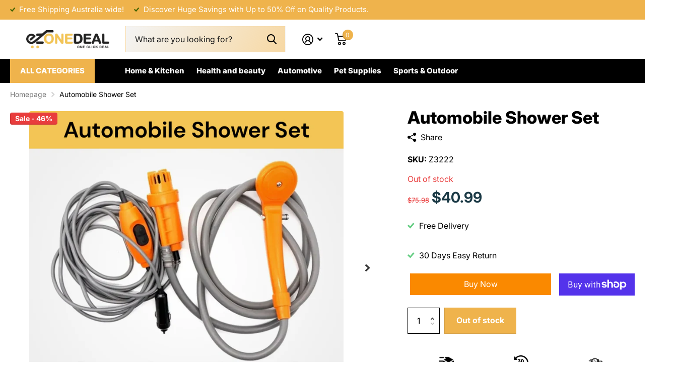

--- FILE ---
content_type: text/html; charset=utf-8
request_url: https://ezonedeal.com.au/products/automobile-shower-set
body_size: 38218
content:
<!doctype html>
<html lang="en" data-theme="xtra" dir="ltr" class="no-js t1ac ">
	<head>
      
<meta name="DC.title" content="Ezone Deal" />
<meta name="geo.region" content="AU-VIC" />
<meta name="geo.placename" content="Melbourne" />
<meta name="geo.position" content="-37.814245;144.963173" />
<meta name="ICBM" content="-37.814245, 144.963173" />

<!-- Meta Pixel Code -->
<script>
!function(f,b,e,v,n,t,s)
{if(f.fbq)return;n=f.fbq=function(){n.callMethod?
n.callMethod.apply(n,arguments):n.queue.push(arguments)};
if(!f._fbq)f._fbq=n;n.push=n;n.loaded=!0;n.version='2.0';
n.queue=[];t=b.createElement(e);t.async=!0;
t.src=v;s=b.getElementsByTagName(e)[0];
s.parentNode.insertBefore(t,s)}(window, document,'script',
'https://connect.facebook.net/en_US/fbevents.js');
fbq('init', '1048929283688399');
fbq('track', 'PageView');
</script>
<noscript><img height="1" width="1" style="display:none"
src="https://www.facebook.com/tr?id=1048929283688399&ev=PageView&noscript=1"
/></noscript>
<!-- End Meta Pixel Code -->
  
<meta name="google-site-verification" content="y4F2JcWcL0gQl1lIBur3RrxFM0skycARkhWVMCeMPh4" /><script type="application/ld+json">
{
  "@context": "https://schema.org",
  "@type": "LocalBusiness",
  "name": "Ezone Deal",
  "image": "https://ezonedeal.com.au/cdn/shop/files/logo.png?v=1690778981&width=165",
  "@id": "https://ezonedeal.com.au/",
  "url": "https://ezonedeal.com.au/",
  "telephone": "",
  "priceRange": "$",
  "address": {
    "@type": "PostalAddress",
    "streetAddress": "",
    "addressLocality": "Melbourne",
    "postalCode": "",
    "addressCountry": "AU"
  }  
}
</script> 

      <!-- Google Tag Manager -->
<script>(function(w,d,s,l,i){w[l]=w[l]||[];w[l].push({'gtm.start':
new Date().getTime(),event:'gtm.js'});var f=d.getElementsByTagName(s)[0],
j=d.createElement(s),dl=l!='dataLayer'?'&l='+l:'';j.async=true;j.src=
'https://www.googletagmanager.com/gtm.js?id='+i+dl;f.parentNode.insertBefore(j,f);
})(window,document,'script','dataLayer','GTM-PLXWKZV');</script>
<!-- End Google Tag Manager -->
      
      
		<meta charset="utf-8">
		<meta http-equiv="x-ua-compatible" content="ie=edge"><meta name="theme-color" content="">
		<meta name="MobileOptimized" content="320">
		<meta name="HandheldFriendly" content="true">
		<meta name="viewport" content="width=device-width, initial-scale=1, minimum-scale=1, maximum-scale=5, viewport-fit=cover, shrink-to-fit=no">
		<meta name="format-detection" content="telephone=no">
		<meta name="msapplication-config" content="//ezonedeal.com.au/cdn/shop/t/7/assets/browserconfig.xml?v=52024572095365081671715137835"><link rel="canonical" href="https://ezonedeal.com.au/products/automobile-shower-set">
      

  
		<link rel="preconnect" href="https://fonts.shopifycdn.com" crossorigin><link rel="preload" as="style" href="//ezonedeal.com.au/cdn/shop/t/7/assets/screen.css?v=109773756750028577931731473324">
		<link rel="preload" as="style" href="//ezonedeal.com.au/cdn/shop/t/7/assets/theme-xtra.css?v=179045277303111748971718253575">
		<link rel="preload" as="style" href="//ezonedeal.com.au/cdn/shop/t/7/assets/screen-settings.css?v=165487312073536140981754890718">
		
		<link rel="preload" as="font" href="//ezonedeal.com.au/cdn/fonts/inter/inter_n8.d15c916037fee1656886aab64725534609d62cc8.woff2" type="font/woff2" crossorigin>
    <link rel="preload" as="font" href="//ezonedeal.com.au/cdn/fonts/inter/inter_n4.b2a3f24c19b4de56e8871f609e73ca7f6d2e2bb9.woff2" type="font/woff2" crossorigin>
		<link rel="preload" as="font" href="//ezonedeal.com.au/cdn/shop/t/7/assets/xtra.woff2?v=8976947910206883911715137837" crossorigin>
		<link href="//ezonedeal.com.au/cdn/shop/t/7/assets/screen.css?v=109773756750028577931731473324" rel="stylesheet" type="text/css" media="screen" />
		<link href="//ezonedeal.com.au/cdn/shop/t/7/assets/theme-xtra.css?v=179045277303111748971718253575" rel="stylesheet" type="text/css" media="screen" />
		<link href="//ezonedeal.com.au/cdn/shop/t/7/assets/screen-settings.css?v=165487312073536140981754890718" rel="stylesheet" type="text/css" media="screen" />
		<noscript><link rel="stylesheet" href="//ezonedeal.com.au/cdn/shop/t/7/assets/async-menu.css?v=130949427629396350301715137835"></noscript><link href="//ezonedeal.com.au/cdn/shop/t/7/assets/page-product.css?v=37329894213853036251715137837" rel="stylesheet" type="text/css" media="screen" />

			<link media="screen" rel="stylesheet" href="//ezonedeal.com.au/cdn/shop/t/7/assets/theme-accessible.css?v=115016643670024741351715137837" id="accessible-mode-css">
<link rel="icon" href="//ezonedeal.com.au/cdn/shop/files/Icon2_14bfb4d0-c011-4cbd-8712-2bd1b81654ae.png?crop=center&height=32&v=1690952046&width=32" type="image/png">
			<link rel="mask-icon" href="safari-pinned-tab.svg" color="#333333">
			<link rel="apple-touch-icon" href="apple-touch-icon.png"><link rel="manifest" href="//ezonedeal.com.au/cdn/shop/t/7/assets/manifest.json?v=29040392606353692311715137837">
		<script>document.documentElement.classList.remove('no-js'); document.documentElement.classList.add('js');</script>
		<meta name="msapplication-config" content="//ezonedeal.com.au/cdn/shop/t/7/assets/browserconfig.xml?v=52024572095365081671715137835">
<meta property="og:title" content="Automobile Shower Set">
<meta property="og:type" content="product">
<meta property="og:description" content="Stay clean on the go with our automobile shower set. Convenient and portable hygiene at EZoneDeal.">
<meta property="og:site_name" content="Online Store in Australia for all Accessories">
<meta property="og:url" content="https://ezonedeal.com.au/products/automobile-shower-set">

  
  <meta property="product:price:amount" content="$40.99">
  <meta property="og:price:amount" content="$40.99">
  <meta property="og:price:currency" content="AUD">
  <meta property="og:availability" content="out of stock" />

<meta property="og:image" content="//ezonedeal.com.au/cdn/shop/products/ShowerSet01.jpg?crop=center&height=500&v=1681889879&width=600">

<meta name="twitter:title" content="Automobile Shower Set">
<meta name="twitter:description" content="Stay clean on the go with our automobile shower set. Convenient and portable hygiene at EZoneDeal.">
<meta name="twitter:site" content="Online Store in Australia for all Accessories">

<meta property="twitter:image" content="//ezonedeal.com.au/cdn/shop/products/ShowerSet01.jpg?crop=center&height=500&v=1681889879&width=600">
<script type="application/ld+json">
  [{
        "@context": "http://schema.org",
        "@type": "Product",
        "name": "Automobile Shower Set",
        "url": "https://ezonedeal.com.au/products/automobile-shower-set","brand": { "@type": "Brand", "name": "ezonedeal" },"description": "Description:\n\n\nAdjustable Water Flow: The shower can be adjusted in multiple levels, which is very suitable for showering, cleaning cars, pet bathing, and meeting the needs of camping and hiking.\n\nPortable: Just connect the 500cm cable to the car’s cigarette lighter, install the shower head, put the hose pump in the water, and turn on the switch to use it, allowing you to enjoy a comfortable shower experience. (Do not place the pump in a river or ocean, otherwise it will cause malfunction.)\n\nEasy Connection: With an easy connection, it is so quick to assemble and use. Simply connect the shower set to your car cigarette plug and the hose to a water bucket. You can enjoy refreshing showers anywhere.\n\nLighweight: Compact size, portable and lightweight, easy for storage and carrying.The portable electric shower built-in a filter device. The electric shower's appearance is beautiful and generous.\n\nWide Range of Applications: Outdoor shower kits include S-hooks, suction cups with shower brackets, suitable for all indoor and outdoor conditions.\n\nNote: Actual product color may vary from the colour you see on your screen. Do not raise the shower head too high before use, otherwise the effect will be affected. Before use, please make sure that the water level is higher than the height of the pump to prevent the motor from overheating and burning.\nSpecification:\n\n\nType: Shower Set\n\nShower Head Size: 20 * 6 cm\n\nCord Length: 500 cm\n\nHose Length: 200 cm\n\nMaterial: ABS\n\nVoltage: DC 12V (Car cigarette socket)\n\nWater Flow: Max. 7L\/min\n\nColor: Yellow + Grey\n\nItem Weight: 985gm\n\nFeatures:\n\n\nPortable\n\nQuality material\n\nEasy to carry\n\nWide compatibility\n\nWaterproof switch controls\n\nWater power adjustable\n\nDurable and powerful\n\nOn\/Off button\n\nIdeal for camping, pet shower, campervans, fishing, etc.\n\nEasy to assemble\n\nPackage Content:\n\n\n1x Cigarette lighter plug + Shower pump\n\n1x Shower head\n\n1x Suction cup\n\n1x Hook\n\n1x Carry bag\n2x Hanging sleeve\n","image": "//ezonedeal.com.au/cdn/shop/products/ShowerSet01.jpg?crop=center&height=500&v=1681889879&width=600","sku": "Z3222","offers": {
          "@type": "Offer",
          "price": "40.99",
          "url": "https://ezonedeal.com.au/products/automobile-shower-set",
          "priceValidUntil": "2027-01-26",
          "priceCurrency": "AUD"}
      },{
      "@context": "http://schema.org/",
      "@type": "Organization",
      "url": "https://ezonedeal.com.au/products/automobile-shower-set",
      "name": "Online Store in Australia for all Accessories",
      "legalName": "Online Store in Australia for all Accessories",
      "description": "Stay clean on the go with our automobile shower set. Convenient and portable hygiene at EZoneDeal.","contactPoint": {
        "@type": "ContactPoint",
        "contactType": "Customer service",
        "telephone": "0449682448"
      },
      "address": {
        "@type": "PostalAddress",
        "streetAddress": "28 Hamersley Drive",
        "addressLocality": "Clyde North",
        "postalCode": "3978",
        "addressCountry": "AUSTRALIA"
      }
    },
    {
      "@context": "http://schema.org",
      "@type": "WebSite",
      "url": "https://ezonedeal.com.au/products/automobile-shower-set",
      "name": "Online Store in Australia for all Accessories",
      "description": "Stay clean on the go with our automobile shower set. Convenient and portable hygiene at EZoneDeal.",
      "author": [
        {
          "@type": "Organization",
          "url": "https://www.someoneyouknow.online",
          "name": "Someoneyouknow",
          "address": {
            "@type": "PostalAddress",
            "streetAddress": "Wilhelminaplein 25",
            "addressLocality": "Eindhoven",
            "addressRegion": "NB",
            "postalCode": "5611 HG",
            "addressCountry": "NL"
          }
        }
      ]
    }
  ]
</script>

		<script>window.performance && window.performance.mark && window.performance.mark('shopify.content_for_header.start');</script><meta name="facebook-domain-verification" content="25ka0oqg27vhkv054lje3stmnpr4f3">
<meta id="shopify-digital-wallet" name="shopify-digital-wallet" content="/56471289910/digital_wallets/dialog">
<meta name="shopify-checkout-api-token" content="fc54b91b436ceca037ad69492661b5da">
<meta id="in-context-paypal-metadata" data-shop-id="56471289910" data-venmo-supported="false" data-environment="production" data-locale="en_US" data-paypal-v4="true" data-currency="AUD">
<link rel="alternate" type="application/json+oembed" href="https://ezonedeal.com.au/products/automobile-shower-set.oembed">
<script async="async" src="/checkouts/internal/preloads.js?locale=en-AU"></script>
<link rel="preconnect" href="https://shop.app" crossorigin="anonymous">
<script async="async" src="https://shop.app/checkouts/internal/preloads.js?locale=en-AU&shop_id=56471289910" crossorigin="anonymous"></script>
<script id="apple-pay-shop-capabilities" type="application/json">{"shopId":56471289910,"countryCode":"AU","currencyCode":"AUD","merchantCapabilities":["supports3DS"],"merchantId":"gid:\/\/shopify\/Shop\/56471289910","merchantName":"Online Store in Australia for all Accessories","requiredBillingContactFields":["postalAddress","email","phone"],"requiredShippingContactFields":["postalAddress","email","phone"],"shippingType":"shipping","supportedNetworks":["visa","masterCard","amex","jcb"],"total":{"type":"pending","label":"Online Store in Australia for all Accessories","amount":"1.00"},"shopifyPaymentsEnabled":true,"supportsSubscriptions":true}</script>
<script id="shopify-features" type="application/json">{"accessToken":"fc54b91b436ceca037ad69492661b5da","betas":["rich-media-storefront-analytics"],"domain":"ezonedeal.com.au","predictiveSearch":true,"shopId":56471289910,"locale":"en"}</script>
<script>var Shopify = Shopify || {};
Shopify.shop = "ezonedeal-7357.myshopify.com";
Shopify.locale = "en";
Shopify.currency = {"active":"AUD","rate":"1.0"};
Shopify.country = "AU";
Shopify.theme = {"name":"Xtra","id":130291728438,"schema_name":"Xtra","schema_version":"4.2.0","theme_store_id":1609,"role":"main"};
Shopify.theme.handle = "null";
Shopify.theme.style = {"id":null,"handle":null};
Shopify.cdnHost = "ezonedeal.com.au/cdn";
Shopify.routes = Shopify.routes || {};
Shopify.routes.root = "/";</script>
<script type="module">!function(o){(o.Shopify=o.Shopify||{}).modules=!0}(window);</script>
<script>!function(o){function n(){var o=[];function n(){o.push(Array.prototype.slice.apply(arguments))}return n.q=o,n}var t=o.Shopify=o.Shopify||{};t.loadFeatures=n(),t.autoloadFeatures=n()}(window);</script>
<script>
  window.ShopifyPay = window.ShopifyPay || {};
  window.ShopifyPay.apiHost = "shop.app\/pay";
  window.ShopifyPay.redirectState = null;
</script>
<script id="shop-js-analytics" type="application/json">{"pageType":"product"}</script>
<script defer="defer" async type="module" src="//ezonedeal.com.au/cdn/shopifycloud/shop-js/modules/v2/client.init-shop-cart-sync_BT-GjEfc.en.esm.js"></script>
<script defer="defer" async type="module" src="//ezonedeal.com.au/cdn/shopifycloud/shop-js/modules/v2/chunk.common_D58fp_Oc.esm.js"></script>
<script defer="defer" async type="module" src="//ezonedeal.com.au/cdn/shopifycloud/shop-js/modules/v2/chunk.modal_xMitdFEc.esm.js"></script>
<script type="module">
  await import("//ezonedeal.com.au/cdn/shopifycloud/shop-js/modules/v2/client.init-shop-cart-sync_BT-GjEfc.en.esm.js");
await import("//ezonedeal.com.au/cdn/shopifycloud/shop-js/modules/v2/chunk.common_D58fp_Oc.esm.js");
await import("//ezonedeal.com.au/cdn/shopifycloud/shop-js/modules/v2/chunk.modal_xMitdFEc.esm.js");

  window.Shopify.SignInWithShop?.initShopCartSync?.({"fedCMEnabled":true,"windoidEnabled":true});

</script>
<script>
  window.Shopify = window.Shopify || {};
  if (!window.Shopify.featureAssets) window.Shopify.featureAssets = {};
  window.Shopify.featureAssets['shop-js'] = {"shop-cart-sync":["modules/v2/client.shop-cart-sync_DZOKe7Ll.en.esm.js","modules/v2/chunk.common_D58fp_Oc.esm.js","modules/v2/chunk.modal_xMitdFEc.esm.js"],"init-fed-cm":["modules/v2/client.init-fed-cm_B6oLuCjv.en.esm.js","modules/v2/chunk.common_D58fp_Oc.esm.js","modules/v2/chunk.modal_xMitdFEc.esm.js"],"shop-cash-offers":["modules/v2/client.shop-cash-offers_D2sdYoxE.en.esm.js","modules/v2/chunk.common_D58fp_Oc.esm.js","modules/v2/chunk.modal_xMitdFEc.esm.js"],"shop-login-button":["modules/v2/client.shop-login-button_QeVjl5Y3.en.esm.js","modules/v2/chunk.common_D58fp_Oc.esm.js","modules/v2/chunk.modal_xMitdFEc.esm.js"],"pay-button":["modules/v2/client.pay-button_DXTOsIq6.en.esm.js","modules/v2/chunk.common_D58fp_Oc.esm.js","modules/v2/chunk.modal_xMitdFEc.esm.js"],"shop-button":["modules/v2/client.shop-button_DQZHx9pm.en.esm.js","modules/v2/chunk.common_D58fp_Oc.esm.js","modules/v2/chunk.modal_xMitdFEc.esm.js"],"avatar":["modules/v2/client.avatar_BTnouDA3.en.esm.js"],"init-windoid":["modules/v2/client.init-windoid_CR1B-cfM.en.esm.js","modules/v2/chunk.common_D58fp_Oc.esm.js","modules/v2/chunk.modal_xMitdFEc.esm.js"],"init-shop-for-new-customer-accounts":["modules/v2/client.init-shop-for-new-customer-accounts_C_vY_xzh.en.esm.js","modules/v2/client.shop-login-button_QeVjl5Y3.en.esm.js","modules/v2/chunk.common_D58fp_Oc.esm.js","modules/v2/chunk.modal_xMitdFEc.esm.js"],"init-shop-email-lookup-coordinator":["modules/v2/client.init-shop-email-lookup-coordinator_BI7n9ZSv.en.esm.js","modules/v2/chunk.common_D58fp_Oc.esm.js","modules/v2/chunk.modal_xMitdFEc.esm.js"],"init-shop-cart-sync":["modules/v2/client.init-shop-cart-sync_BT-GjEfc.en.esm.js","modules/v2/chunk.common_D58fp_Oc.esm.js","modules/v2/chunk.modal_xMitdFEc.esm.js"],"shop-toast-manager":["modules/v2/client.shop-toast-manager_DiYdP3xc.en.esm.js","modules/v2/chunk.common_D58fp_Oc.esm.js","modules/v2/chunk.modal_xMitdFEc.esm.js"],"init-customer-accounts":["modules/v2/client.init-customer-accounts_D9ZNqS-Q.en.esm.js","modules/v2/client.shop-login-button_QeVjl5Y3.en.esm.js","modules/v2/chunk.common_D58fp_Oc.esm.js","modules/v2/chunk.modal_xMitdFEc.esm.js"],"init-customer-accounts-sign-up":["modules/v2/client.init-customer-accounts-sign-up_iGw4briv.en.esm.js","modules/v2/client.shop-login-button_QeVjl5Y3.en.esm.js","modules/v2/chunk.common_D58fp_Oc.esm.js","modules/v2/chunk.modal_xMitdFEc.esm.js"],"shop-follow-button":["modules/v2/client.shop-follow-button_CqMgW2wH.en.esm.js","modules/v2/chunk.common_D58fp_Oc.esm.js","modules/v2/chunk.modal_xMitdFEc.esm.js"],"checkout-modal":["modules/v2/client.checkout-modal_xHeaAweL.en.esm.js","modules/v2/chunk.common_D58fp_Oc.esm.js","modules/v2/chunk.modal_xMitdFEc.esm.js"],"shop-login":["modules/v2/client.shop-login_D91U-Q7h.en.esm.js","modules/v2/chunk.common_D58fp_Oc.esm.js","modules/v2/chunk.modal_xMitdFEc.esm.js"],"lead-capture":["modules/v2/client.lead-capture_BJmE1dJe.en.esm.js","modules/v2/chunk.common_D58fp_Oc.esm.js","modules/v2/chunk.modal_xMitdFEc.esm.js"],"payment-terms":["modules/v2/client.payment-terms_Ci9AEqFq.en.esm.js","modules/v2/chunk.common_D58fp_Oc.esm.js","modules/v2/chunk.modal_xMitdFEc.esm.js"]};
</script>
<script>(function() {
  var isLoaded = false;
  function asyncLoad() {
    if (isLoaded) return;
    isLoaded = true;
    var urls = ["https:\/\/static.klaviyo.com\/onsite\/js\/WyNEr3\/klaviyo.js?company_id=WyNEr3\u0026shop=ezonedeal-7357.myshopify.com","https:\/\/omnisnippet1.com\/platforms\/shopify.js?source=scriptTag\u0026v=2025-05-15T12\u0026shop=ezonedeal-7357.myshopify.com","https:\/\/cdn.shopify.com\/s\/files\/1\/0564\/7128\/9910\/t\/7\/assets\/yoast-active-script.js?v=1717650902\u0026shop=ezonedeal-7357.myshopify.com"];
    for (var i = 0; i < urls.length; i++) {
      var s = document.createElement('script');
      s.type = 'text/javascript';
      s.async = true;
      s.src = urls[i];
      var x = document.getElementsByTagName('script')[0];
      x.parentNode.insertBefore(s, x);
    }
  };
  if(window.attachEvent) {
    window.attachEvent('onload', asyncLoad);
  } else {
    window.addEventListener('load', asyncLoad, false);
  }
})();</script>
<script id="__st">var __st={"a":56471289910,"offset":39600,"reqid":"32b5dece-ec26-487f-9c29-f653018d86b6-1769392716","pageurl":"ezonedeal.com.au\/products\/automobile-shower-set","u":"d190372c53e6","p":"product","rtyp":"product","rid":6920663859254};</script>
<script>window.ShopifyPaypalV4VisibilityTracking = true;</script>
<script id="captcha-bootstrap">!function(){'use strict';const t='contact',e='account',n='new_comment',o=[[t,t],['blogs',n],['comments',n],[t,'customer']],c=[[e,'customer_login'],[e,'guest_login'],[e,'recover_customer_password'],[e,'create_customer']],r=t=>t.map((([t,e])=>`form[action*='/${t}']:not([data-nocaptcha='true']) input[name='form_type'][value='${e}']`)).join(','),a=t=>()=>t?[...document.querySelectorAll(t)].map((t=>t.form)):[];function s(){const t=[...o],e=r(t);return a(e)}const i='password',u='form_key',d=['recaptcha-v3-token','g-recaptcha-response','h-captcha-response',i],f=()=>{try{return window.sessionStorage}catch{return}},m='__shopify_v',_=t=>t.elements[u];function p(t,e,n=!1){try{const o=window.sessionStorage,c=JSON.parse(o.getItem(e)),{data:r}=function(t){const{data:e,action:n}=t;return t[m]||n?{data:e,action:n}:{data:t,action:n}}(c);for(const[e,n]of Object.entries(r))t.elements[e]&&(t.elements[e].value=n);n&&o.removeItem(e)}catch(o){console.error('form repopulation failed',{error:o})}}const l='form_type',E='cptcha';function T(t){t.dataset[E]=!0}const w=window,h=w.document,L='Shopify',v='ce_forms',y='captcha';let A=!1;((t,e)=>{const n=(g='f06e6c50-85a8-45c8-87d0-21a2b65856fe',I='https://cdn.shopify.com/shopifycloud/storefront-forms-hcaptcha/ce_storefront_forms_captcha_hcaptcha.v1.5.2.iife.js',D={infoText:'Protected by hCaptcha',privacyText:'Privacy',termsText:'Terms'},(t,e,n)=>{const o=w[L][v],c=o.bindForm;if(c)return c(t,g,e,D).then(n);var r;o.q.push([[t,g,e,D],n]),r=I,A||(h.body.append(Object.assign(h.createElement('script'),{id:'captcha-provider',async:!0,src:r})),A=!0)});var g,I,D;w[L]=w[L]||{},w[L][v]=w[L][v]||{},w[L][v].q=[],w[L][y]=w[L][y]||{},w[L][y].protect=function(t,e){n(t,void 0,e),T(t)},Object.freeze(w[L][y]),function(t,e,n,w,h,L){const[v,y,A,g]=function(t,e,n){const i=e?o:[],u=t?c:[],d=[...i,...u],f=r(d),m=r(i),_=r(d.filter((([t,e])=>n.includes(e))));return[a(f),a(m),a(_),s()]}(w,h,L),I=t=>{const e=t.target;return e instanceof HTMLFormElement?e:e&&e.form},D=t=>v().includes(t);t.addEventListener('submit',(t=>{const e=I(t);if(!e)return;const n=D(e)&&!e.dataset.hcaptchaBound&&!e.dataset.recaptchaBound,o=_(e),c=g().includes(e)&&(!o||!o.value);(n||c)&&t.preventDefault(),c&&!n&&(function(t){try{if(!f())return;!function(t){const e=f();if(!e)return;const n=_(t);if(!n)return;const o=n.value;o&&e.removeItem(o)}(t);const e=Array.from(Array(32),(()=>Math.random().toString(36)[2])).join('');!function(t,e){_(t)||t.append(Object.assign(document.createElement('input'),{type:'hidden',name:u})),t.elements[u].value=e}(t,e),function(t,e){const n=f();if(!n)return;const o=[...t.querySelectorAll(`input[type='${i}']`)].map((({name:t})=>t)),c=[...d,...o],r={};for(const[a,s]of new FormData(t).entries())c.includes(a)||(r[a]=s);n.setItem(e,JSON.stringify({[m]:1,action:t.action,data:r}))}(t,e)}catch(e){console.error('failed to persist form',e)}}(e),e.submit())}));const S=(t,e)=>{t&&!t.dataset[E]&&(n(t,e.some((e=>e===t))),T(t))};for(const o of['focusin','change'])t.addEventListener(o,(t=>{const e=I(t);D(e)&&S(e,y())}));const B=e.get('form_key'),M=e.get(l),P=B&&M;t.addEventListener('DOMContentLoaded',(()=>{const t=y();if(P)for(const e of t)e.elements[l].value===M&&p(e,B);[...new Set([...A(),...v().filter((t=>'true'===t.dataset.shopifyCaptcha))])].forEach((e=>S(e,t)))}))}(h,new URLSearchParams(w.location.search),n,t,e,['guest_login'])})(!0,!1)}();</script>
<script integrity="sha256-4kQ18oKyAcykRKYeNunJcIwy7WH5gtpwJnB7kiuLZ1E=" data-source-attribution="shopify.loadfeatures" defer="defer" src="//ezonedeal.com.au/cdn/shopifycloud/storefront/assets/storefront/load_feature-a0a9edcb.js" crossorigin="anonymous"></script>
<script crossorigin="anonymous" defer="defer" src="//ezonedeal.com.au/cdn/shopifycloud/storefront/assets/shopify_pay/storefront-65b4c6d7.js?v=20250812"></script>
<script data-source-attribution="shopify.dynamic_checkout.dynamic.init">var Shopify=Shopify||{};Shopify.PaymentButton=Shopify.PaymentButton||{isStorefrontPortableWallets:!0,init:function(){window.Shopify.PaymentButton.init=function(){};var t=document.createElement("script");t.src="https://ezonedeal.com.au/cdn/shopifycloud/portable-wallets/latest/portable-wallets.en.js",t.type="module",document.head.appendChild(t)}};
</script>
<script data-source-attribution="shopify.dynamic_checkout.buyer_consent">
  function portableWalletsHideBuyerConsent(e){var t=document.getElementById("shopify-buyer-consent"),n=document.getElementById("shopify-subscription-policy-button");t&&n&&(t.classList.add("hidden"),t.setAttribute("aria-hidden","true"),n.removeEventListener("click",e))}function portableWalletsShowBuyerConsent(e){var t=document.getElementById("shopify-buyer-consent"),n=document.getElementById("shopify-subscription-policy-button");t&&n&&(t.classList.remove("hidden"),t.removeAttribute("aria-hidden"),n.addEventListener("click",e))}window.Shopify?.PaymentButton&&(window.Shopify.PaymentButton.hideBuyerConsent=portableWalletsHideBuyerConsent,window.Shopify.PaymentButton.showBuyerConsent=portableWalletsShowBuyerConsent);
</script>
<script>
  function portableWalletsCleanup(e){e&&e.src&&console.error("Failed to load portable wallets script "+e.src);var t=document.querySelectorAll("shopify-accelerated-checkout .shopify-payment-button__skeleton, shopify-accelerated-checkout-cart .wallet-cart-button__skeleton"),e=document.getElementById("shopify-buyer-consent");for(let e=0;e<t.length;e++)t[e].remove();e&&e.remove()}function portableWalletsNotLoadedAsModule(e){e instanceof ErrorEvent&&"string"==typeof e.message&&e.message.includes("import.meta")&&"string"==typeof e.filename&&e.filename.includes("portable-wallets")&&(window.removeEventListener("error",portableWalletsNotLoadedAsModule),window.Shopify.PaymentButton.failedToLoad=e,"loading"===document.readyState?document.addEventListener("DOMContentLoaded",window.Shopify.PaymentButton.init):window.Shopify.PaymentButton.init())}window.addEventListener("error",portableWalletsNotLoadedAsModule);
</script>

<script type="module" src="https://ezonedeal.com.au/cdn/shopifycloud/portable-wallets/latest/portable-wallets.en.js" onError="portableWalletsCleanup(this)" crossorigin="anonymous"></script>
<script nomodule>
  document.addEventListener("DOMContentLoaded", portableWalletsCleanup);
</script>

<link id="shopify-accelerated-checkout-styles" rel="stylesheet" media="screen" href="https://ezonedeal.com.au/cdn/shopifycloud/portable-wallets/latest/accelerated-checkout-backwards-compat.css" crossorigin="anonymous">
<style id="shopify-accelerated-checkout-cart">
        #shopify-buyer-consent {
  margin-top: 1em;
  display: inline-block;
  width: 100%;
}

#shopify-buyer-consent.hidden {
  display: none;
}

#shopify-subscription-policy-button {
  background: none;
  border: none;
  padding: 0;
  text-decoration: underline;
  font-size: inherit;
  cursor: pointer;
}

#shopify-subscription-policy-button::before {
  box-shadow: none;
}

      </style>

<script>window.performance && window.performance.mark && window.performance.mark('shopify.content_for_header.end');</script>
		
 <link href="//ezonedeal.com.au/cdn/shop/t/7/assets/custom.css?v=140308326652348748841751448020" rel="stylesheet" type="text/css" media="all" />
      
	<!-- BEGIN app block: shopify://apps/klaviyo-email-marketing-sms/blocks/klaviyo-onsite-embed/2632fe16-c075-4321-a88b-50b567f42507 -->












  <script async src="https://static.klaviyo.com/onsite/js/WyNEr3/klaviyo.js?company_id=WyNEr3"></script>
  <script>!function(){if(!window.klaviyo){window._klOnsite=window._klOnsite||[];try{window.klaviyo=new Proxy({},{get:function(n,i){return"push"===i?function(){var n;(n=window._klOnsite).push.apply(n,arguments)}:function(){for(var n=arguments.length,o=new Array(n),w=0;w<n;w++)o[w]=arguments[w];var t="function"==typeof o[o.length-1]?o.pop():void 0,e=new Promise((function(n){window._klOnsite.push([i].concat(o,[function(i){t&&t(i),n(i)}]))}));return e}}})}catch(n){window.klaviyo=window.klaviyo||[],window.klaviyo.push=function(){var n;(n=window._klOnsite).push.apply(n,arguments)}}}}();</script>

  
    <script id="viewed_product">
      if (item == null) {
        var _learnq = _learnq || [];

        var MetafieldReviews = null
        var MetafieldYotpoRating = null
        var MetafieldYotpoCount = null
        var MetafieldLooxRating = null
        var MetafieldLooxCount = null
        var okendoProduct = null
        var okendoProductReviewCount = null
        var okendoProductReviewAverageValue = null
        try {
          // The following fields are used for Customer Hub recently viewed in order to add reviews.
          // This information is not part of __kla_viewed. Instead, it is part of __kla_viewed_reviewed_items
          MetafieldReviews = {};
          MetafieldYotpoRating = null
          MetafieldYotpoCount = null
          MetafieldLooxRating = null
          MetafieldLooxCount = null

          okendoProduct = null
          // If the okendo metafield is not legacy, it will error, which then requires the new json formatted data
          if (okendoProduct && 'error' in okendoProduct) {
            okendoProduct = null
          }
          okendoProductReviewCount = okendoProduct ? okendoProduct.reviewCount : null
          okendoProductReviewAverageValue = okendoProduct ? okendoProduct.reviewAverageValue : null
        } catch (error) {
          console.error('Error in Klaviyo onsite reviews tracking:', error);
        }

        var item = {
          Name: "Automobile Shower Set",
          ProductID: 6920663859254,
          Categories: ["All Products","Automotive and Car Care","Black Friday Sale","Home \u0026 Kitchen","Hot Deals"],
          ImageURL: "https://ezonedeal.com.au/cdn/shop/products/ShowerSet01_grande.jpg?v=1681889879",
          URL: "https://ezonedeal.com.au/products/automobile-shower-set",
          Brand: "ezonedeal",
          Price: "$40.99",
          Value: "40.99",
          CompareAtPrice: "$75.98"
        };
        _learnq.push(['track', 'Viewed Product', item]);
        _learnq.push(['trackViewedItem', {
          Title: item.Name,
          ItemId: item.ProductID,
          Categories: item.Categories,
          ImageUrl: item.ImageURL,
          Url: item.URL,
          Metadata: {
            Brand: item.Brand,
            Price: item.Price,
            Value: item.Value,
            CompareAtPrice: item.CompareAtPrice
          },
          metafields:{
            reviews: MetafieldReviews,
            yotpo:{
              rating: MetafieldYotpoRating,
              count: MetafieldYotpoCount,
            },
            loox:{
              rating: MetafieldLooxRating,
              count: MetafieldLooxCount,
            },
            okendo: {
              rating: okendoProductReviewAverageValue,
              count: okendoProductReviewCount,
            }
          }
        }]);
      }
    </script>
  




  <script>
    window.klaviyoReviewsProductDesignMode = false
  </script>







<!-- END app block --><!-- BEGIN app block: shopify://apps/yoast-seo/blocks/metatags/7c777011-bc88-4743-a24e-64336e1e5b46 -->
<!-- This site is optimized with Yoast SEO for Shopify -->
<title>Automobile Shower Set - On-the-Go Cleanliness</title>
<meta name="description" content="Stay clean on the go with our automobile shower set. Convenient and portable hygiene at EZoneDeal." />
<link rel="canonical" href="https://ezonedeal.com.au/products/automobile-shower-set" />
<meta name="robots" content="index, follow, max-image-preview:large, max-snippet:-1, max-video-preview:-1" />
<meta property="og:site_name" content="Online Store in Australia for all Accessories" />
<meta property="og:url" content="https://ezonedeal.com.au/products/automobile-shower-set" />
<meta property="og:locale" content="en_US" />
<meta property="og:type" content="product" />
<meta property="og:title" content="Automobile Shower Set" />
<meta property="og:description" content="Stay clean on the go with our automobile shower set. Convenient and portable hygiene at EZoneDeal." />
<meta property="og:image" content="https://ezonedeal.com.au/cdn/shop/products/ShowerSet01.jpg?v=1681889879" />
<meta property="og:image:height" content="1000" />
<meta property="og:image:width" content="1000" />
<meta property="og:availability" content="outofstock" />
<meta property="product:availability" content="out of stock" />
<meta property="product:condition" content="new" />
<meta property="product:price:amount" content="40.99" />
<meta property="product:price:currency" content="AUD" />
<meta property="product:retailer_item_id" content="Z3222" />
<meta property="og:price:standard_amount" content="75.98" />
<meta name="twitter:card" content="summary_large_image" />
<script type="application/ld+json" id="yoast-schema-graph">
{
  "@context": "https://schema.org",
  "@graph": [
    {
      "@type": "WebSite",
      "@id": "https://ezonedeal.com.au/#/schema/website/1",
      "url": "https://ezonedeal.com.au",
      "name": "Online Store in Australia for all Accessories",
      "potentialAction": {
        "@type": "SearchAction",
        "target": "https://ezonedeal.com.au/search?q={search_term_string}",
        "query-input": "required name=search_term_string"
      },
      "inLanguage": "en"
    },
    {
      "@type": "ItemPage",
      "@id": "https:\/\/ezonedeal.com.au\/products\/automobile-shower-set",
      "name": "Automobile Shower Set - On-the-Go Cleanliness",
      "description": "Stay clean on the go with our automobile shower set. Convenient and portable hygiene at EZoneDeal.",
      "datePublished": "2023-02-17T19:17:14+11:00",
      "breadcrumb": {
        "@id": "https:\/\/ezonedeal.com.au\/products\/automobile-shower-set\/#\/schema\/breadcrumb"
      },
      "primaryImageOfPage": {
        "@id": "https://ezonedeal.com.au/#/schema/ImageObject/24495537520694"
      },
      "image": [{
        "@id": "https://ezonedeal.com.au/#/schema/ImageObject/24495537520694"
      }],
      "isPartOf": {
        "@id": "https://ezonedeal.com.au/#/schema/website/1"
      },
      "url": "https:\/\/ezonedeal.com.au\/products\/automobile-shower-set"
    },
    {
      "@type": "ImageObject",
      "@id": "https://ezonedeal.com.au/#/schema/ImageObject/24495537520694",
      "caption": "Automobile Shower Set ShowerSet01",
      "inLanguage": "en",
      "width": 1000,
      "height": 1000,
      "url": "https:\/\/ezonedeal.com.au\/cdn\/shop\/products\/ShowerSet01.jpg?v=1681889879",
      "contentUrl": "https:\/\/ezonedeal.com.au\/cdn\/shop\/products\/ShowerSet01.jpg?v=1681889879"
    },
    {
      "@type": "ProductGroup",
      "@id": "https:\/\/ezonedeal.com.au\/products\/automobile-shower-set\/#\/schema\/Product",
      "brand": [{
        "@type": "Brand",
        "name": "ezonedeal"
      }],
      "mainEntityOfPage": {
        "@id": "https:\/\/ezonedeal.com.au\/products\/automobile-shower-set"
      },
      "name": "Automobile Shower Set",
      "description": "Stay clean on the go with our automobile shower set. Convenient and portable hygiene at EZoneDeal.",
      "image": [{
        "@id": "https://ezonedeal.com.au/#/schema/ImageObject/24495537520694"
      }],
      "productGroupID": "6920663859254",
      "hasVariant": [
        {
          "@type": "Product",
          "@id": "https://ezonedeal.com.au/#/schema/Product/40664923406390",
          "name": "Automobile Shower Set",
          "sku": "Z3222",
          "image": [{
            "@id": "https://ezonedeal.com.au/#/schema/ImageObject/24495537520694"
          }],
          "offers": {
            "@type": "Offer",
            "@id": "https://ezonedeal.com.au/#/schema/Offer/40664923406390",
            "availability": "https://schema.org/OutOfStock",
            "category": "Hardware > Plumbing > Plumbing Fixture Hardware & Parts > Shower Parts > Electric & Power Showers",
            "priceSpecification": {
              "@type": "UnitPriceSpecification",
              "valueAddedTaxIncluded": true,
              "price": 40.99,
              "priceCurrency": "AUD"
            },
            "url": "https:\/\/ezonedeal.com.au\/products\/automobile-shower-set",
            "checkoutPageURLTemplate": "https:\/\/ezonedeal.com.au\/cart\/add?id=40664923406390\u0026quantity=1"
          }
        }
      ],
      "url": "https:\/\/ezonedeal.com.au\/products\/automobile-shower-set"
    },
    {
      "@type": "BreadcrumbList",
      "@id": "https:\/\/ezonedeal.com.au\/products\/automobile-shower-set\/#\/schema\/breadcrumb",
      "itemListElement": [
        {
          "@type": "ListItem",
          "name": "Online Store in Australia for all Accessories",
          "item": "https:\/\/ezonedeal.com.au",
          "position": 1
        },
        {
          "@type": "ListItem",
          "name": "Automobile Shower Set",
          "position": 2
        }
      ]
    }

  ]}
</script>
<!--/ Yoast SEO -->
<!-- END app block --><script src="https://cdn.shopify.com/extensions/019b7cd0-6587-73c3-9937-bcc2249fa2c4/lb-upsell-227/assets/lb-selleasy.js" type="text/javascript" defer="defer"></script>
<script src="https://cdn.shopify.com/extensions/019bda3a-2c4a-736e-86e2-2d7eec89e258/dealeasy-202/assets/lb-dealeasy.js" type="text/javascript" defer="defer"></script>
<link href="https://monorail-edge.shopifysvc.com" rel="dns-prefetch">
<script>(function(){if ("sendBeacon" in navigator && "performance" in window) {try {var session_token_from_headers = performance.getEntriesByType('navigation')[0].serverTiming.find(x => x.name == '_s').description;} catch {var session_token_from_headers = undefined;}var session_cookie_matches = document.cookie.match(/_shopify_s=([^;]*)/);var session_token_from_cookie = session_cookie_matches && session_cookie_matches.length === 2 ? session_cookie_matches[1] : "";var session_token = session_token_from_headers || session_token_from_cookie || "";function handle_abandonment_event(e) {var entries = performance.getEntries().filter(function(entry) {return /monorail-edge.shopifysvc.com/.test(entry.name);});if (!window.abandonment_tracked && entries.length === 0) {window.abandonment_tracked = true;var currentMs = Date.now();var navigation_start = performance.timing.navigationStart;var payload = {shop_id: 56471289910,url: window.location.href,navigation_start,duration: currentMs - navigation_start,session_token,page_type: "product"};window.navigator.sendBeacon("https://monorail-edge.shopifysvc.com/v1/produce", JSON.stringify({schema_id: "online_store_buyer_site_abandonment/1.1",payload: payload,metadata: {event_created_at_ms: currentMs,event_sent_at_ms: currentMs}}));}}window.addEventListener('pagehide', handle_abandonment_event);}}());</script>
<script id="web-pixels-manager-setup">(function e(e,d,r,n,o){if(void 0===o&&(o={}),!Boolean(null===(a=null===(i=window.Shopify)||void 0===i?void 0:i.analytics)||void 0===a?void 0:a.replayQueue)){var i,a;window.Shopify=window.Shopify||{};var t=window.Shopify;t.analytics=t.analytics||{};var s=t.analytics;s.replayQueue=[],s.publish=function(e,d,r){return s.replayQueue.push([e,d,r]),!0};try{self.performance.mark("wpm:start")}catch(e){}var l=function(){var e={modern:/Edge?\/(1{2}[4-9]|1[2-9]\d|[2-9]\d{2}|\d{4,})\.\d+(\.\d+|)|Firefox\/(1{2}[4-9]|1[2-9]\d|[2-9]\d{2}|\d{4,})\.\d+(\.\d+|)|Chrom(ium|e)\/(9{2}|\d{3,})\.\d+(\.\d+|)|(Maci|X1{2}).+ Version\/(15\.\d+|(1[6-9]|[2-9]\d|\d{3,})\.\d+)([,.]\d+|)( \(\w+\)|)( Mobile\/\w+|) Safari\/|Chrome.+OPR\/(9{2}|\d{3,})\.\d+\.\d+|(CPU[ +]OS|iPhone[ +]OS|CPU[ +]iPhone|CPU IPhone OS|CPU iPad OS)[ +]+(15[._]\d+|(1[6-9]|[2-9]\d|\d{3,})[._]\d+)([._]\d+|)|Android:?[ /-](13[3-9]|1[4-9]\d|[2-9]\d{2}|\d{4,})(\.\d+|)(\.\d+|)|Android.+Firefox\/(13[5-9]|1[4-9]\d|[2-9]\d{2}|\d{4,})\.\d+(\.\d+|)|Android.+Chrom(ium|e)\/(13[3-9]|1[4-9]\d|[2-9]\d{2}|\d{4,})\.\d+(\.\d+|)|SamsungBrowser\/([2-9]\d|\d{3,})\.\d+/,legacy:/Edge?\/(1[6-9]|[2-9]\d|\d{3,})\.\d+(\.\d+|)|Firefox\/(5[4-9]|[6-9]\d|\d{3,})\.\d+(\.\d+|)|Chrom(ium|e)\/(5[1-9]|[6-9]\d|\d{3,})\.\d+(\.\d+|)([\d.]+$|.*Safari\/(?![\d.]+ Edge\/[\d.]+$))|(Maci|X1{2}).+ Version\/(10\.\d+|(1[1-9]|[2-9]\d|\d{3,})\.\d+)([,.]\d+|)( \(\w+\)|)( Mobile\/\w+|) Safari\/|Chrome.+OPR\/(3[89]|[4-9]\d|\d{3,})\.\d+\.\d+|(CPU[ +]OS|iPhone[ +]OS|CPU[ +]iPhone|CPU IPhone OS|CPU iPad OS)[ +]+(10[._]\d+|(1[1-9]|[2-9]\d|\d{3,})[._]\d+)([._]\d+|)|Android:?[ /-](13[3-9]|1[4-9]\d|[2-9]\d{2}|\d{4,})(\.\d+|)(\.\d+|)|Mobile Safari.+OPR\/([89]\d|\d{3,})\.\d+\.\d+|Android.+Firefox\/(13[5-9]|1[4-9]\d|[2-9]\d{2}|\d{4,})\.\d+(\.\d+|)|Android.+Chrom(ium|e)\/(13[3-9]|1[4-9]\d|[2-9]\d{2}|\d{4,})\.\d+(\.\d+|)|Android.+(UC? ?Browser|UCWEB|U3)[ /]?(15\.([5-9]|\d{2,})|(1[6-9]|[2-9]\d|\d{3,})\.\d+)\.\d+|SamsungBrowser\/(5\.\d+|([6-9]|\d{2,})\.\d+)|Android.+MQ{2}Browser\/(14(\.(9|\d{2,})|)|(1[5-9]|[2-9]\d|\d{3,})(\.\d+|))(\.\d+|)|K[Aa][Ii]OS\/(3\.\d+|([4-9]|\d{2,})\.\d+)(\.\d+|)/},d=e.modern,r=e.legacy,n=navigator.userAgent;return n.match(d)?"modern":n.match(r)?"legacy":"unknown"}(),u="modern"===l?"modern":"legacy",c=(null!=n?n:{modern:"",legacy:""})[u],f=function(e){return[e.baseUrl,"/wpm","/b",e.hashVersion,"modern"===e.buildTarget?"m":"l",".js"].join("")}({baseUrl:d,hashVersion:r,buildTarget:u}),m=function(e){var d=e.version,r=e.bundleTarget,n=e.surface,o=e.pageUrl,i=e.monorailEndpoint;return{emit:function(e){var a=e.status,t=e.errorMsg,s=(new Date).getTime(),l=JSON.stringify({metadata:{event_sent_at_ms:s},events:[{schema_id:"web_pixels_manager_load/3.1",payload:{version:d,bundle_target:r,page_url:o,status:a,surface:n,error_msg:t},metadata:{event_created_at_ms:s}}]});if(!i)return console&&console.warn&&console.warn("[Web Pixels Manager] No Monorail endpoint provided, skipping logging."),!1;try{return self.navigator.sendBeacon.bind(self.navigator)(i,l)}catch(e){}var u=new XMLHttpRequest;try{return u.open("POST",i,!0),u.setRequestHeader("Content-Type","text/plain"),u.send(l),!0}catch(e){return console&&console.warn&&console.warn("[Web Pixels Manager] Got an unhandled error while logging to Monorail."),!1}}}}({version:r,bundleTarget:l,surface:e.surface,pageUrl:self.location.href,monorailEndpoint:e.monorailEndpoint});try{o.browserTarget=l,function(e){var d=e.src,r=e.async,n=void 0===r||r,o=e.onload,i=e.onerror,a=e.sri,t=e.scriptDataAttributes,s=void 0===t?{}:t,l=document.createElement("script"),u=document.querySelector("head"),c=document.querySelector("body");if(l.async=n,l.src=d,a&&(l.integrity=a,l.crossOrigin="anonymous"),s)for(var f in s)if(Object.prototype.hasOwnProperty.call(s,f))try{l.dataset[f]=s[f]}catch(e){}if(o&&l.addEventListener("load",o),i&&l.addEventListener("error",i),u)u.appendChild(l);else{if(!c)throw new Error("Did not find a head or body element to append the script");c.appendChild(l)}}({src:f,async:!0,onload:function(){if(!function(){var e,d;return Boolean(null===(d=null===(e=window.Shopify)||void 0===e?void 0:e.analytics)||void 0===d?void 0:d.initialized)}()){var d=window.webPixelsManager.init(e)||void 0;if(d){var r=window.Shopify.analytics;r.replayQueue.forEach((function(e){var r=e[0],n=e[1],o=e[2];d.publishCustomEvent(r,n,o)})),r.replayQueue=[],r.publish=d.publishCustomEvent,r.visitor=d.visitor,r.initialized=!0}}},onerror:function(){return m.emit({status:"failed",errorMsg:"".concat(f," has failed to load")})},sri:function(e){var d=/^sha384-[A-Za-z0-9+/=]+$/;return"string"==typeof e&&d.test(e)}(c)?c:"",scriptDataAttributes:o}),m.emit({status:"loading"})}catch(e){m.emit({status:"failed",errorMsg:(null==e?void 0:e.message)||"Unknown error"})}}})({shopId: 56471289910,storefrontBaseUrl: "https://ezonedeal.com.au",extensionsBaseUrl: "https://extensions.shopifycdn.com/cdn/shopifycloud/web-pixels-manager",monorailEndpoint: "https://monorail-edge.shopifysvc.com/unstable/produce_batch",surface: "storefront-renderer",enabledBetaFlags: ["2dca8a86"],webPixelsConfigList: [{"id":"1166278710","configuration":"{\"accountID\":\"selleasy-metrics-track\"}","eventPayloadVersion":"v1","runtimeContext":"STRICT","scriptVersion":"5aac1f99a8ca74af74cea751ede503d2","type":"APP","apiClientId":5519923,"privacyPurposes":[],"dataSharingAdjustments":{"protectedCustomerApprovalScopes":["read_customer_email","read_customer_name","read_customer_personal_data"]}},{"id":"1119617078","configuration":"{\"tagID\":\"2612872241004\"}","eventPayloadVersion":"v1","runtimeContext":"STRICT","scriptVersion":"18031546ee651571ed29edbe71a3550b","type":"APP","apiClientId":3009811,"privacyPurposes":["ANALYTICS","MARKETING","SALE_OF_DATA"],"dataSharingAdjustments":{"protectedCustomerApprovalScopes":["read_customer_address","read_customer_email","read_customer_name","read_customer_personal_data","read_customer_phone"]}},{"id":"886243382","configuration":"{\"webPixelName\":\"Judge.me\"}","eventPayloadVersion":"v1","runtimeContext":"STRICT","scriptVersion":"34ad157958823915625854214640f0bf","type":"APP","apiClientId":683015,"privacyPurposes":["ANALYTICS"],"dataSharingAdjustments":{"protectedCustomerApprovalScopes":["read_customer_email","read_customer_name","read_customer_personal_data","read_customer_phone"]}},{"id":"451543094","configuration":"{\"apiURL\":\"https:\/\/api.omnisend.com\",\"appURL\":\"https:\/\/app.omnisend.com\",\"brandID\":\"670f49f440bf3145baa598a1\",\"trackingURL\":\"https:\/\/wt.omnisendlink.com\"}","eventPayloadVersion":"v1","runtimeContext":"STRICT","scriptVersion":"aa9feb15e63a302383aa48b053211bbb","type":"APP","apiClientId":186001,"privacyPurposes":["ANALYTICS","MARKETING","SALE_OF_DATA"],"dataSharingAdjustments":{"protectedCustomerApprovalScopes":["read_customer_address","read_customer_email","read_customer_name","read_customer_personal_data","read_customer_phone"]}},{"id":"377651254","configuration":"{\"pixelCode\":\"CGD8TPBC77U0VRV1TTBG\"}","eventPayloadVersion":"v1","runtimeContext":"STRICT","scriptVersion":"22e92c2ad45662f435e4801458fb78cc","type":"APP","apiClientId":4383523,"privacyPurposes":["ANALYTICS","MARKETING","SALE_OF_DATA"],"dataSharingAdjustments":{"protectedCustomerApprovalScopes":["read_customer_address","read_customer_email","read_customer_name","read_customer_personal_data","read_customer_phone"]}},{"id":"367460406","configuration":"{\"config\":\"{\\\"google_tag_ids\\\":[\\\"G-3VVEH3DL4K\\\",\\\"AW-10841845000\\\",\\\"GT-PB6F5SW\\\"],\\\"target_country\\\":\\\"AU\\\",\\\"gtag_events\\\":[{\\\"type\\\":\\\"begin_checkout\\\",\\\"action_label\\\":[\\\"G-3VVEH3DL4K\\\",\\\"AW-10841845000\\\/ZGbVCMqBu_sYEIja5bEo\\\"]},{\\\"type\\\":\\\"search\\\",\\\"action_label\\\":[\\\"G-3VVEH3DL4K\\\",\\\"AW-10841845000\\\/3KYUCMSBu_sYEIja5bEo\\\"]},{\\\"type\\\":\\\"view_item\\\",\\\"action_label\\\":[\\\"G-3VVEH3DL4K\\\",\\\"AW-10841845000\\\/QmcKCMGBu_sYEIja5bEo\\\",\\\"MC-Y1YKNLR0B0\\\"]},{\\\"type\\\":\\\"purchase\\\",\\\"action_label\\\":[\\\"G-3VVEH3DL4K\\\",\\\"AW-10841845000\\\/28WoCLuBu_sYEIja5bEo\\\",\\\"MC-Y1YKNLR0B0\\\"]},{\\\"type\\\":\\\"page_view\\\",\\\"action_label\\\":[\\\"G-3VVEH3DL4K\\\",\\\"AW-10841845000\\\/mBVxCL6Bu_sYEIja5bEo\\\",\\\"MC-Y1YKNLR0B0\\\"]},{\\\"type\\\":\\\"add_payment_info\\\",\\\"action_label\\\":[\\\"G-3VVEH3DL4K\\\",\\\"AW-10841845000\\\/6JRuCM2Bu_sYEIja5bEo\\\"]},{\\\"type\\\":\\\"add_to_cart\\\",\\\"action_label\\\":[\\\"G-3VVEH3DL4K\\\",\\\"AW-10841845000\\\/xwO4CMeBu_sYEIja5bEo\\\"]}],\\\"enable_monitoring_mode\\\":false}\"}","eventPayloadVersion":"v1","runtimeContext":"OPEN","scriptVersion":"b2a88bafab3e21179ed38636efcd8a93","type":"APP","apiClientId":1780363,"privacyPurposes":[],"dataSharingAdjustments":{"protectedCustomerApprovalScopes":["read_customer_address","read_customer_email","read_customer_name","read_customer_personal_data","read_customer_phone"]}},{"id":"125468726","configuration":"{\"pixel_id\":\"1048929283688399\",\"pixel_type\":\"facebook_pixel\"}","eventPayloadVersion":"v1","runtimeContext":"OPEN","scriptVersion":"ca16bc87fe92b6042fbaa3acc2fbdaa6","type":"APP","apiClientId":2329312,"privacyPurposes":["ANALYTICS","MARKETING","SALE_OF_DATA"],"dataSharingAdjustments":{"protectedCustomerApprovalScopes":["read_customer_address","read_customer_email","read_customer_name","read_customer_personal_data","read_customer_phone"]}},{"id":"shopify-app-pixel","configuration":"{}","eventPayloadVersion":"v1","runtimeContext":"STRICT","scriptVersion":"0450","apiClientId":"shopify-pixel","type":"APP","privacyPurposes":["ANALYTICS","MARKETING"]},{"id":"shopify-custom-pixel","eventPayloadVersion":"v1","runtimeContext":"LAX","scriptVersion":"0450","apiClientId":"shopify-pixel","type":"CUSTOM","privacyPurposes":["ANALYTICS","MARKETING"]}],isMerchantRequest: false,initData: {"shop":{"name":"Online Store in Australia for all Accessories","paymentSettings":{"currencyCode":"AUD"},"myshopifyDomain":"ezonedeal-7357.myshopify.com","countryCode":"AU","storefrontUrl":"https:\/\/ezonedeal.com.au"},"customer":null,"cart":null,"checkout":null,"productVariants":[{"price":{"amount":40.99,"currencyCode":"AUD"},"product":{"title":"Automobile Shower Set","vendor":"ezonedeal","id":"6920663859254","untranslatedTitle":"Automobile Shower Set","url":"\/products\/automobile-shower-set","type":""},"id":"40664923406390","image":{"src":"\/\/ezonedeal.com.au\/cdn\/shop\/products\/ShowerSet01.jpg?v=1681889879"},"sku":"Z3222","title":"Default Title","untranslatedTitle":"Default Title"}],"purchasingCompany":null},},"https://ezonedeal.com.au/cdn","fcfee988w5aeb613cpc8e4bc33m6693e112",{"modern":"","legacy":""},{"shopId":"56471289910","storefrontBaseUrl":"https:\/\/ezonedeal.com.au","extensionBaseUrl":"https:\/\/extensions.shopifycdn.com\/cdn\/shopifycloud\/web-pixels-manager","surface":"storefront-renderer","enabledBetaFlags":"[\"2dca8a86\"]","isMerchantRequest":"false","hashVersion":"fcfee988w5aeb613cpc8e4bc33m6693e112","publish":"custom","events":"[[\"page_viewed\",{}],[\"product_viewed\",{\"productVariant\":{\"price\":{\"amount\":40.99,\"currencyCode\":\"AUD\"},\"product\":{\"title\":\"Automobile Shower Set\",\"vendor\":\"ezonedeal\",\"id\":\"6920663859254\",\"untranslatedTitle\":\"Automobile Shower Set\",\"url\":\"\/products\/automobile-shower-set\",\"type\":\"\"},\"id\":\"40664923406390\",\"image\":{\"src\":\"\/\/ezonedeal.com.au\/cdn\/shop\/products\/ShowerSet01.jpg?v=1681889879\"},\"sku\":\"Z3222\",\"title\":\"Default Title\",\"untranslatedTitle\":\"Default Title\"}}]]"});</script><script>
  window.ShopifyAnalytics = window.ShopifyAnalytics || {};
  window.ShopifyAnalytics.meta = window.ShopifyAnalytics.meta || {};
  window.ShopifyAnalytics.meta.currency = 'AUD';
  var meta = {"product":{"id":6920663859254,"gid":"gid:\/\/shopify\/Product\/6920663859254","vendor":"ezonedeal","type":"","handle":"automobile-shower-set","variants":[{"id":40664923406390,"price":4099,"name":"Automobile Shower Set","public_title":null,"sku":"Z3222"}],"remote":false},"page":{"pageType":"product","resourceType":"product","resourceId":6920663859254,"requestId":"32b5dece-ec26-487f-9c29-f653018d86b6-1769392716"}};
  for (var attr in meta) {
    window.ShopifyAnalytics.meta[attr] = meta[attr];
  }
</script>
<script class="analytics">
  (function () {
    var customDocumentWrite = function(content) {
      var jquery = null;

      if (window.jQuery) {
        jquery = window.jQuery;
      } else if (window.Checkout && window.Checkout.$) {
        jquery = window.Checkout.$;
      }

      if (jquery) {
        jquery('body').append(content);
      }
    };

    var hasLoggedConversion = function(token) {
      if (token) {
        return document.cookie.indexOf('loggedConversion=' + token) !== -1;
      }
      return false;
    }

    var setCookieIfConversion = function(token) {
      if (token) {
        var twoMonthsFromNow = new Date(Date.now());
        twoMonthsFromNow.setMonth(twoMonthsFromNow.getMonth() + 2);

        document.cookie = 'loggedConversion=' + token + '; expires=' + twoMonthsFromNow;
      }
    }

    var trekkie = window.ShopifyAnalytics.lib = window.trekkie = window.trekkie || [];
    if (trekkie.integrations) {
      return;
    }
    trekkie.methods = [
      'identify',
      'page',
      'ready',
      'track',
      'trackForm',
      'trackLink'
    ];
    trekkie.factory = function(method) {
      return function() {
        var args = Array.prototype.slice.call(arguments);
        args.unshift(method);
        trekkie.push(args);
        return trekkie;
      };
    };
    for (var i = 0; i < trekkie.methods.length; i++) {
      var key = trekkie.methods[i];
      trekkie[key] = trekkie.factory(key);
    }
    trekkie.load = function(config) {
      trekkie.config = config || {};
      trekkie.config.initialDocumentCookie = document.cookie;
      var first = document.getElementsByTagName('script')[0];
      var script = document.createElement('script');
      script.type = 'text/javascript';
      script.onerror = function(e) {
        var scriptFallback = document.createElement('script');
        scriptFallback.type = 'text/javascript';
        scriptFallback.onerror = function(error) {
                var Monorail = {
      produce: function produce(monorailDomain, schemaId, payload) {
        var currentMs = new Date().getTime();
        var event = {
          schema_id: schemaId,
          payload: payload,
          metadata: {
            event_created_at_ms: currentMs,
            event_sent_at_ms: currentMs
          }
        };
        return Monorail.sendRequest("https://" + monorailDomain + "/v1/produce", JSON.stringify(event));
      },
      sendRequest: function sendRequest(endpointUrl, payload) {
        // Try the sendBeacon API
        if (window && window.navigator && typeof window.navigator.sendBeacon === 'function' && typeof window.Blob === 'function' && !Monorail.isIos12()) {
          var blobData = new window.Blob([payload], {
            type: 'text/plain'
          });

          if (window.navigator.sendBeacon(endpointUrl, blobData)) {
            return true;
          } // sendBeacon was not successful

        } // XHR beacon

        var xhr = new XMLHttpRequest();

        try {
          xhr.open('POST', endpointUrl);
          xhr.setRequestHeader('Content-Type', 'text/plain');
          xhr.send(payload);
        } catch (e) {
          console.log(e);
        }

        return false;
      },
      isIos12: function isIos12() {
        return window.navigator.userAgent.lastIndexOf('iPhone; CPU iPhone OS 12_') !== -1 || window.navigator.userAgent.lastIndexOf('iPad; CPU OS 12_') !== -1;
      }
    };
    Monorail.produce('monorail-edge.shopifysvc.com',
      'trekkie_storefront_load_errors/1.1',
      {shop_id: 56471289910,
      theme_id: 130291728438,
      app_name: "storefront",
      context_url: window.location.href,
      source_url: "//ezonedeal.com.au/cdn/s/trekkie.storefront.8d95595f799fbf7e1d32231b9a28fd43b70c67d3.min.js"});

        };
        scriptFallback.async = true;
        scriptFallback.src = '//ezonedeal.com.au/cdn/s/trekkie.storefront.8d95595f799fbf7e1d32231b9a28fd43b70c67d3.min.js';
        first.parentNode.insertBefore(scriptFallback, first);
      };
      script.async = true;
      script.src = '//ezonedeal.com.au/cdn/s/trekkie.storefront.8d95595f799fbf7e1d32231b9a28fd43b70c67d3.min.js';
      first.parentNode.insertBefore(script, first);
    };
    trekkie.load(
      {"Trekkie":{"appName":"storefront","development":false,"defaultAttributes":{"shopId":56471289910,"isMerchantRequest":null,"themeId":130291728438,"themeCityHash":"13276604774821105301","contentLanguage":"en","currency":"AUD"},"isServerSideCookieWritingEnabled":true,"monorailRegion":"shop_domain","enabledBetaFlags":["65f19447"]},"Session Attribution":{},"S2S":{"facebookCapiEnabled":true,"source":"trekkie-storefront-renderer","apiClientId":580111}}
    );

    var loaded = false;
    trekkie.ready(function() {
      if (loaded) return;
      loaded = true;

      window.ShopifyAnalytics.lib = window.trekkie;

      var originalDocumentWrite = document.write;
      document.write = customDocumentWrite;
      try { window.ShopifyAnalytics.merchantGoogleAnalytics.call(this); } catch(error) {};
      document.write = originalDocumentWrite;

      window.ShopifyAnalytics.lib.page(null,{"pageType":"product","resourceType":"product","resourceId":6920663859254,"requestId":"32b5dece-ec26-487f-9c29-f653018d86b6-1769392716","shopifyEmitted":true});

      var match = window.location.pathname.match(/checkouts\/(.+)\/(thank_you|post_purchase)/)
      var token = match? match[1]: undefined;
      if (!hasLoggedConversion(token)) {
        setCookieIfConversion(token);
        window.ShopifyAnalytics.lib.track("Viewed Product",{"currency":"AUD","variantId":40664923406390,"productId":6920663859254,"productGid":"gid:\/\/shopify\/Product\/6920663859254","name":"Automobile Shower Set","price":"40.99","sku":"Z3222","brand":"ezonedeal","variant":null,"category":"","nonInteraction":true,"remote":false},undefined,undefined,{"shopifyEmitted":true});
      window.ShopifyAnalytics.lib.track("monorail:\/\/trekkie_storefront_viewed_product\/1.1",{"currency":"AUD","variantId":40664923406390,"productId":6920663859254,"productGid":"gid:\/\/shopify\/Product\/6920663859254","name":"Automobile Shower Set","price":"40.99","sku":"Z3222","brand":"ezonedeal","variant":null,"category":"","nonInteraction":true,"remote":false,"referer":"https:\/\/ezonedeal.com.au\/products\/automobile-shower-set"});
      }
    });


        var eventsListenerScript = document.createElement('script');
        eventsListenerScript.async = true;
        eventsListenerScript.src = "//ezonedeal.com.au/cdn/shopifycloud/storefront/assets/shop_events_listener-3da45d37.js";
        document.getElementsByTagName('head')[0].appendChild(eventsListenerScript);

})();</script>
<script
  defer
  src="https://ezonedeal.com.au/cdn/shopifycloud/perf-kit/shopify-perf-kit-3.0.4.min.js"
  data-application="storefront-renderer"
  data-shop-id="56471289910"
  data-render-region="gcp-us-east1"
  data-page-type="product"
  data-theme-instance-id="130291728438"
  data-theme-name="Xtra"
  data-theme-version="4.2.0"
  data-monorail-region="shop_domain"
  data-resource-timing-sampling-rate="10"
  data-shs="true"
  data-shs-beacon="true"
  data-shs-export-with-fetch="true"
  data-shs-logs-sample-rate="1"
  data-shs-beacon-endpoint="https://ezonedeal.com.au/api/collect"
></script>
</head>
	<body class="template-product">
     

<!-- Google Tag Manager (noscript) -->
<noscript><iframe src="https://www.googletagmanager.com/ns.html?id=GTM-PLXWKZV"
height="0" width="0" style="display:none;visibility:hidden"></iframe></noscript>
<!-- End Google Tag Manager (noscript) -->
      
		<div id="root"><nav id="skip">
    <ul>
        <li><a href="/" accesskey="a" class="link-accessible">Toggle accessibility mode (a)</a></li>
        <li><a href="/" accesskey="h">Go to homepage (h)</a></li>
        <li><a href="#nav" accesskey="n">Go to navigation (n)</a></li>
        <li><a href="/search" aria-controls="search" accesskey="s">Go to search (s)</a></li>
        <li><a href="#content" accesskey="c">Go to content (c)</a></li>
        <li><a href="#shopify-section-footer" accesskey="f">Go to footer (f)</a></li>
    </ul>
</nav><!-- BEGIN sections: header-group -->
<div id="shopify-section-sections--16093553819702__header" class="shopify-section shopify-section-group-header-group shopify-section-header">
<script>document.documentElement.classList.add('t1nb');document.documentElement.classList.add('search-compact-is-centered');</script><nav id="nav-top"><ul class="l4us mobile-text-center no-arrows" ><li >
              Free Shipping Australia wide!
            </li><li >
              Discover Huge Savings with Up to 50% Off on Quality Products. 
            </li></ul><ul data-type="top-nav">
      <li><a href="/pages/contact"></a></li>
      
</ul>
  </nav><div id="header-outer">
  <div id="header">
    <div id="header-inner" class="
    
    hide-btn
    
    hide-btn-mobile
    text-center-mobile
    
    
    
  "><p class="link-btn">
    <a href="/" aria-controls="nav">All Categories <i aria-hidden="true" class="icon-chevron-down"></i></a>
    <a class="search-compact" href="#search" aria-controls="search"><i aria-hidden="true" class="icon-zoom"></i> <span class="hidden">Search</span></a>
  </p>
<p id="logo">
    <a href="/"><picture><img
            class="logo-img"
            
              srcset=",//ezonedeal.com.au/cdn/shop/files/logo.png?pad_color=fff&v=1690778981&width=165 165w,//ezonedeal.com.au/cdn/shop/files/logo.png?pad_color=fff&v=1690778981&width=240 240w,//ezonedeal.com.au/cdn/shop/files/logo.png?pad_color=fff&v=1690778981&width=350 350w,//ezonedeal.com.au/cdn/shop/files/logo.png?pad_color=fff&v=1690778981&width=533 533w,//ezonedeal.com.au/cdn/shop/files/logo.png?pad_color=fff&v=1690778981&width=720 720w"
              src="//ezonedeal.com.au/cdn/shop/files/logo.png?v=1690778981&width=165"
            
            sizes="
              (min-width: 760px) 165
              140
            "
            width="165"
            height="36"
            alt="Online Store in Australia for all Accessories"
          >
        </picture></a><style data-shopify>
        #logo {
          --logo_w: 165px;
        }
        @media only screen and (max-width: 47.5em) {
          #logo {
            --logo_w: 140px;
          }
        }
      </style>
</p>
<form action="/search" method="get" id="search" class="
    
    text-center-sticky
    compact-handle
    ">
    <fieldset>
      <legend>Search</legend>
      <p>
        <label for="search_main">Search</label>
        <input type="search" id="search_main" name="q" placeholder="What are you looking for?" autocomplete="off" required>
        <button type="submit" class="override">Zoeken</button>
      </p>
      <div id="livesearch">
        <div class="cols">
          <p>Search results</p>
        </div>
      </div>
    </fieldset>
  </form>
<nav id="nav-user">
        <ul data-type="user-nav"><li class="mobile-only"><a href="/pages/contact"></a></li><li class="sub user-login menu-hide"><a href="/account/login" class="toggle mobile-hide"><i aria-hidden="true" aria-label="Sign in" class="icon-user"></i> <span class="desktop-hide">Sign in</span></a>
                <a href="/account/login" class="mobile-only" data-panel="login" aria-label="Sign in"><i aria-hidden="true" class="icon-user"></i> <span class="desktop-hide">Sign in</span></a><form method="post" action="/account/login" id="customer_login" accept-charset="UTF-8" data-login-with-shop-sign-in="true" class="f8vl"><input type="hidden" name="form_type" value="customer_login" /><input type="hidden" name="utf8" value="✓" /><fieldset>
                    <legend>Login</legend>
                    <p class="strong">Login</p>
                    <p>
                      <label for="login_email_address">Email<span class="overlay-theme">*</span></label>
                      <input type="email" id="login_email_address" name="customer[email]" placeholder="Email" required>
                    </p>
                    <p>
                      <label for="login_password">Password<span class="overlay-theme">*</span> <a href="./" class="show"><span>Toon</span> <span class="hidden">Hide</span></a></label>
                      <input type="password" id="login_password" name="customer[password]" placeholder="Password" required>
                      <a href="/account/login#recover" class="size-12">Forgot your password?</a>
                    </p>
                    <p class="submit">
                      <button type="submit">Sign in</button>
                      Don&#39;t have an account yet?<br> <a href="/account/register" class="overlay-content">Create account</a>
                    </p>
                  </fieldset></form></li>
            <li class="cart">
              <a href="/cart" data-panel="cart" aria-label="Winkelwagen"><i aria-hidden="true" class="icon-cart"><span id="cart-count">0</span></i> <span class="hidden">Cart</span></a>
            </li>
          
        </ul>
      </nav>
    </div>
  </div><nav id="nav" aria-label="Menu" class=" text-center  has-menu-bar  s1hd no-border">
      <ul data-type="main-nav" class="custom-css" ><li class="hover-menu sub-static " >
            <a class="cust-css" accesskey="1" href="/collections">ALL CATEGORIES
</a>
                <a href="./" class="toggle">All collections</a>
                <em>(1)</em>
                <ul class="custm-sub-menu"><li>
                        <ul>
                            <li class="sub-menu-link">
                              <a href="/collections/all-products"><img
                                                class=""
                                                src="//ezonedeal.com.au/cdn/shop/collections/AllInOne.jpg?crop=center&height=60&v=1717648995&width=60"
                                                srcset="//ezonedeal.com.au/cdn/shop/collections/AllInOne.jpg?crop=center&height=60&v=1717648995&width=60 30w"
                                                sizes="
                           (min-width: 1000px) 30px
                           0
                         "
                                                alt="All Products"
                                                width="30"
                                                height="30"
                                                loading="lazy"
                                        >All In one
                                </a></li>
                            </li>
                        </ul><li>
                        <ul>
                            <li class="sub-menu-link">
                              <a href="/collections/home-kitchen"><img
                                                class=""
                                                src="//ezonedeal.com.au/cdn/shop/collections/Home_Kitchen.jpg?crop=center&height=60&v=1717586429&width=60"
                                                srcset="//ezonedeal.com.au/cdn/shop/collections/Home_Kitchen.jpg?crop=center&height=60&v=1717586429&width=60 30w"
                                                sizes="
                           (min-width: 1000px) 30px
                           0
                         "
                                                alt="Home &amp; Kitchen"
                                                width="30"
                                                height="30"
                                                loading="lazy"
                                        >Home & Kitchen
                                </a></li>
                            </li>
                        </ul><li>
                        <ul>
                            <li class="sub-menu-link">
                              <a href="/collections/toys-games"><img
                                                class=""
                                                src="//ezonedeal.com.au/cdn/shop/collections/MicrosoftTeams-image_4.jpg?crop=center&height=60&v=1717586443&width=60"
                                                srcset="//ezonedeal.com.au/cdn/shop/collections/MicrosoftTeams-image_4.jpg?crop=center&height=60&v=1717586443&width=60 30w"
                                                sizes="
                           (min-width: 1000px) 30px
                           0
                         "
                                                alt="Toys &amp; Games"
                                                width="30"
                                                height="30"
                                                loading="lazy"
                                        >Toys & Games
                                </a></li>
                            </li>
                        </ul><li>
                        <ul>
                            <li class="sub-menu-link">
                              <a href="/collections/automotive-and-car-care"><img
                                                class=""
                                                src="//ezonedeal.com.au/cdn/shop/collections/Automotive_and_Car_Care.jpg?crop=center&height=60&v=1717586586&width=60"
                                                srcset="//ezonedeal.com.au/cdn/shop/collections/Automotive_and_Car_Care.jpg?crop=center&height=60&v=1717586586&width=60 30w"
                                                sizes="
                           (min-width: 1000px) 30px
                           0
                         "
                                                alt="Automotive and Car Care"
                                                width="30"
                                                height="30"
                                                loading="lazy"
                                        >Automotive
                                </a></li>
                            </li>
                        </ul><li>
                        <ul>
                            <li class="sub-menu-link">
                              <a href="/collections/computer-tv-accessories"><img
                                                class=""
                                                src="//ezonedeal.com.au/cdn/shop/collections/Computer_TV_Accessories.jpg?crop=center&height=60&v=1717582863&width=60"
                                                srcset="//ezonedeal.com.au/cdn/shop/collections/Computer_TV_Accessories.jpg?crop=center&height=60&v=1717582863&width=60 30w"
                                                sizes="
                           (min-width: 1000px) 30px
                           0
                         "
                                                alt="Computer &amp; TV  Accessories"
                                                width="30"
                                                height="30"
                                                loading="lazy"
                                        >Computer & TV  Accessories
                                </a></li>
                            </li>
                        </ul><li>
                        <ul>
                            <li class="sub-menu-link">
                              <a href="/collections/light-lamp"><img
                                                class=""
                                                src="//ezonedeal.com.au/cdn/shop/collections/Light_Lamp.jpg?crop=center&height=60&v=1717586302&width=60"
                                                srcset="//ezonedeal.com.au/cdn/shop/collections/Light_Lamp.jpg?crop=center&height=60&v=1717586302&width=60 30w"
                                                sizes="
                           (min-width: 1000px) 30px
                           0
                         "
                                                alt="Light &amp; Lamp"
                                                width="30"
                                                height="30"
                                                loading="lazy"
                                        >Light & Lamp
                                </a></li>
                            </li>
                        </ul><li>
                        <ul>
                            <li class="sub-menu-link">
                              <a href="/collections/health-personal-care"><img
                                                class=""
                                                src="//ezonedeal.com.au/cdn/shop/collections/Health_Personal_Care.jpg?crop=center&height=60&v=1717583261&width=60"
                                                srcset="//ezonedeal.com.au/cdn/shop/collections/Health_Personal_Care.jpg?crop=center&height=60&v=1717583261&width=60 30w"
                                                sizes="
                           (min-width: 1000px) 30px
                           0
                         "
                                                alt="Health &amp; Personal Care"
                                                width="30"
                                                height="30"
                                                loading="lazy"
                                        >Health & Personal Care
                                </a></li>
                            </li>
                        </ul><li>
                        <ul>
                            <li class="sub-menu-link">
                              <a href="/collections/fashion-jewellery"><img
                                                class=""
                                                src="//ezonedeal.com.au/cdn/shop/collections/Fashion.jpg?crop=center&height=60&v=1717656841&width=60"
                                                srcset="//ezonedeal.com.au/cdn/shop/collections/Fashion.jpg?crop=center&height=60&v=1717656841&width=60 30w"
                                                sizes="
                           (min-width: 1000px) 30px
                           0
                         "
                                                alt="Fashion"
                                                width="30"
                                                height="30"
                                                loading="lazy"
                                        >Fashion
                                </a></li>
                            </li>
                        </ul><li>
                        <ul>
                            <li class="sub-menu-link">
                              <a href="/collections/phone-accessories"><img
                                                class=""
                                                src="//ezonedeal.com.au/cdn/shop/collections/adsfgdfg.jpg?crop=center&height=60&v=1717586497&width=60"
                                                srcset="//ezonedeal.com.au/cdn/shop/collections/adsfgdfg.jpg?crop=center&height=60&v=1717586497&width=60 30w"
                                                sizes="
                           (min-width: 1000px) 30px
                           0
                         "
                                                alt="Phone Accessories"
                                                width="30"
                                                height="30"
                                                loading="lazy"
                                        >Phone Accessories
                                </a></li>
                            </li>
                        </ul><li>
                        <ul>
                            <li class="sub-menu-link">
                              <a href="/collections/pet-supplies"><img
                                                class=""
                                                src="//ezonedeal.com.au/cdn/shop/collections/Pet_Supplies.jpg?crop=center&height=60&v=1717586626&width=60"
                                                srcset="//ezonedeal.com.au/cdn/shop/collections/Pet_Supplies.jpg?crop=center&height=60&v=1717586626&width=60 30w"
                                                sizes="
                           (min-width: 1000px) 30px
                           0
                         "
                                                alt="Pet Supplies"
                                                width="30"
                                                height="30"
                                                loading="lazy"
                                        >Pet Supplies
                                </a></li>
                            </li>
                        </ul><li>
                        <ul>
                            <li class="sub-menu-link">
                              <a href="/collections/sports-outdoors"><img
                                                class=""
                                                src="//ezonedeal.com.au/cdn/shop/collections/Sports_Outdoors.jpg?crop=center&height=60&v=1717656816&width=60"
                                                srcset="//ezonedeal.com.au/cdn/shop/collections/Sports_Outdoors.jpg?crop=center&height=60&v=1717656816&width=60 30w"
                                                sizes="
                           (min-width: 1000px) 30px
                           0
                         "
                                                alt="Sports &amp; Outdoors"
                                                width="30"
                                                height="30"
                                                loading="lazy"
                                        >Sports & Outdoors
                                </a></li>
                            </li>
                        </ul><li>
                        <ul>
                            <li class="sub-menu-link">
                              <a href="/collections/smart-watch-accessories"><img
                                                class=""
                                                src="//ezonedeal.com.au/cdn/shop/collections/Smart_Watch_Accessories.jpg?crop=center&height=60&v=1717586511&width=60"
                                                srcset="//ezonedeal.com.au/cdn/shop/collections/Smart_Watch_Accessories.jpg?crop=center&height=60&v=1717586511&width=60 30w"
                                                sizes="
                           (min-width: 1000px) 30px
                           0
                         "
                                                alt="Smart Watch Accessories"
                                                width="30"
                                                height="30"
                                                loading="lazy"
                                        >Smart Watch Accessories
                                </a></li>
                            </li>
                        </ul><li>
                        <ul>
                            <li class="sub-menu-link">
                              <a href="/collections/tools-hardware"><img
                                                class=""
                                                src="//ezonedeal.com.au/cdn/shop/collections/Tools_Hardware.jpg?crop=center&height=60&v=1717586389&width=60"
                                                srcset="//ezonedeal.com.au/cdn/shop/collections/Tools_Hardware.jpg?crop=center&height=60&v=1717586389&width=60 30w"
                                                sizes="
                           (min-width: 1000px) 30px
                           0
                         "
                                                alt="Tools &amp; Hardware"
                                                width="30"
                                                height="30"
                                                loading="lazy"
                                        >Tools & Hardware
                                </a></li>
                            </li>
                        </ul></ul></li><li class="hover-menu  " >
            <a class="cust-css" accesskey="2" href="/collections/home-kitchen"><img
                            class=""
                            src="//ezonedeal.com.au/cdn/shop/collections/Home_Kitchen.jpg?crop=center&height=60&v=1717586429&width=60"
                            srcset="//ezonedeal.com.au/cdn/shop/collections/Home_Kitchen.jpg?crop=center&height=30&v=1717586429&width=30 1x,//ezonedeal.com.au/cdn/shop/collections/Home_Kitchen.jpg?crop=center&height=60&v=1717586429&width=60 2x"
                            alt="Home &amp; Kitchen"
                            width="30"
                            height="30"
                            loading="lazy"
                    >Home & Kitchen
</a></li><li class="hover-menu  " >
            <a class="cust-css" accesskey="3" href="/collections/health-personal-care"><img
                            class=""
                            src="//ezonedeal.com.au/cdn/shop/collections/Health_Personal_Care.jpg?crop=center&height=60&v=1717583261&width=60"
                            srcset="//ezonedeal.com.au/cdn/shop/collections/Health_Personal_Care.jpg?crop=center&height=30&v=1717583261&width=30 1x,//ezonedeal.com.au/cdn/shop/collections/Health_Personal_Care.jpg?crop=center&height=60&v=1717583261&width=60 2x"
                            alt="Health &amp; Personal Care"
                            width="30"
                            height="30"
                            loading="lazy"
                    >Health and beauty
</a></li><li class="hover-menu  " >
            <a class="cust-css" accesskey="4" href="/collections/automotive-and-car-care"><img
                            class=""
                            src="//ezonedeal.com.au/cdn/shop/collections/Automotive_and_Car_Care.jpg?crop=center&height=60&v=1717586586&width=60"
                            srcset="//ezonedeal.com.au/cdn/shop/collections/Automotive_and_Car_Care.jpg?crop=center&height=30&v=1717586586&width=30 1x,//ezonedeal.com.au/cdn/shop/collections/Automotive_and_Car_Care.jpg?crop=center&height=60&v=1717586586&width=60 2x"
                            alt="Automotive and Car Care"
                            width="30"
                            height="30"
                            loading="lazy"
                    >Automotive
</a></li><li class="hover-menu  " >
            <a class="cust-css" accesskey="5" href="/collections/pet-supplies"><img
                            class=""
                            src="//ezonedeal.com.au/cdn/shop/collections/Pet_Supplies.jpg?crop=center&height=60&v=1717586626&width=60"
                            srcset="//ezonedeal.com.au/cdn/shop/collections/Pet_Supplies.jpg?crop=center&height=30&v=1717586626&width=30 1x,//ezonedeal.com.au/cdn/shop/collections/Pet_Supplies.jpg?crop=center&height=60&v=1717586626&width=60 2x"
                            alt="Pet Supplies"
                            width="30"
                            height="30"
                            loading="lazy"
                    >Pet Supplies 
</a></li><li class="hover-menu  " >
            <a class="cust-css" accesskey="6" href="/collections/sports-outdoors"><img
                            class=""
                            src="//ezonedeal.com.au/cdn/shop/collections/Sports_Outdoors.jpg?crop=center&height=60&v=1717656816&width=60"
                            srcset="//ezonedeal.com.au/cdn/shop/collections/Sports_Outdoors.jpg?crop=center&height=30&v=1717656816&width=30 1x,//ezonedeal.com.au/cdn/shop/collections/Sports_Outdoors.jpg?crop=center&height=60&v=1717656816&width=60 2x"
                            alt="Sports &amp; Outdoors"
                            width="30"
                            height="30"
                            loading="lazy"
                    >Sports & Outdoor
</a></li><li class="show-all sub-static">
            <a href="/" aria-controls="nav">More</a>
        </li></ul>
      
    </nav></div><style data-shopify>:root {
    
--ghw:  10000px;
    --custom_top_up_bg:           var(--dark_bg);
    --custom_top_up_fg:           var(--dark_fg);
    --custom_top_up_fg_hover:     var(--dark_btn_bg);
    
    --custom_top_main_bg:         var(--light_bg);
    --custom_top_main_fg:         var(--light_fg);
    --custom_top_nav_bg:          var(--black_bg);
    --custom_top_nav_bd:          var(--black_bg);
    --custom_top_nav_fg:          var(--black_fg);
    --custom_top_nav_fg_hover:    var(--black_btn_bg);
    
    --custom_drop_nav_bg:         var(--light_bg);
    --custom_drop_nav_fg:         var(--light_fg);
    --custom_drop_nav_fg_text:    var(--light_fg);
    --custom_drop_nav_fg_hover:   var(--light_btn_bg);
    --custom_drop_nav_head_bg:    var(--light_bg);
    --custom_drop_nav_head_fg:    var(--light_fg);
    
--custom_top_search_bd:     transparent;--custom_top_search_bg:       var(--light_gradient_bg);
    --custom_top_search_fg:       var(--light_fg);
    --custom_top_search_pl:       var(--light_pl);
  }
  @media only screen and (max-width: 62.5em ) {
    #root #header .f8vl *, #root .m6pn.f8vl * {
      --secondary_btn_text:             var(--light_btn_fg);
      --secondary_bg_btn:               var(--light_btn_bg);
      --secondary_bg_btn_dark:          var(--light_btn_bg_dark);
      --secondary_bg_btn_fade:          var(--light_btn_bg_dark);
      --white:                      var(--light_btn_fg);
    }
  }
  #root #header .f8vl .submit, #root .m6pn.f8vl .submit {
    --secondary_btn_text:             var(--light_btn_fg);
    --secondary_bg_btn:               var(--light_btn_bg);
    --secondary_bg_btn_dark:          var(--light_btn_bg_dark);
    --secondary_bg_btn_fade:          var(--light_btn_bg_dark);
    --secondary_bg_fade:          var(--secondary_bg_btn_fade);
  }

  
  #root .icon-cart:before { content: "\e903"; }
  .cart {
    --custom_top_main_link_bg:    var(--dark_bg);
    --custom_top_main_link_dark:  var(--dark_bg_dark);
    --custom_top_main_link_text:  var(--dark_fg);
  }
  #shopify-section-sections--16093553819702__header #nav {
    --custom_drop_nav_head_bg:    var(--light_bg_var);
  }</style>
</div>
<!-- END sections: header-group --><main id="content">
				<div id="shopify-section-template--16093553721398__breadcrumbs" class="shopify-section shopify-section-breadcrumbs"><nav class="n6br" role="navigation" aria-label="breadcrumbs">
  <ol class="mobile-hide">

    <li>
      <a href="/" title="Home">Homepage</a>
    </li>

    
    <li>
        Automobile Shower Set
    </li>

    
  </ol><p class="mobile-only"><a class="breadcrumb-back"><i aria-hidden="true" class="icon-chevron-left"></i> Back</a></p></nav>



</div><div id="shopify-section-template--16093553721398__main-product" class="shopify-section with-mobile-tab"><article id="main-product" class="m6pr m6pr-template--16093553721398__main-product" data-template="template--16093553721398__main-product"><div class="l4pr-container">
        <ul class="l4pr
      
      
      no-scrollbar
      "
            data-featured_media_position=0><li class="">
                    <a data-fancybox="product-gallery-6920663859254"
                            
                                href="//ezonedeal.com.au/cdn/shop/products/ShowerSet01.jpg?v=1681889879"
                            
                       data-gallery-thumb="
              
                //ezonedeal.com.au/cdn/shop/products/ShowerSet01.jpg?v=1681889879&width=143
              
            "
                    ><span class="s1lb label"><span class="overlay-sale">Sale&nbsp;- 46%</span>
</span>
<picture >
                                
<img src="//ezonedeal.com.au/cdn/shop/products/ShowerSet01.jpg?crop=center&amp;height=430&amp;v=1681889879&amp;width=430" alt="Automobile Shower Set ShowerSet01" width="430" height="430" loading="eager" srcset="
,//ezonedeal.com.au/cdn/shop/products/ShowerSet01.jpg?height=165&amp;v=1681889879 165w,//ezonedeal.com.au/cdn/shop/products/ShowerSet01.jpg?height=240&amp;v=1681889879 240w,//ezonedeal.com.au/cdn/shop/products/ShowerSet01.jpg?height=350&amp;v=1681889879 350w,//ezonedeal.com.au/cdn/shop/products/ShowerSet01.jpg?height=533&amp;v=1681889879 533w,//ezonedeal.com.au/cdn/shop/products/ShowerSet01.jpg?height=720&amp;v=1681889879 720w,//ezonedeal.com.au/cdn/shop/products/ShowerSet01.jpg?height=940&amp;v=1681889879 940w" sizes="(min-width: 1000px) 624px, 100vw">
</picture>
                    </a></li><li class="">
                    <a data-fancybox="product-gallery-6920663859254"
                            
                                href="//ezonedeal.com.au/cdn/shop/products/ShowerSet08.jpg?v=1681889898"
                            
                       data-gallery-thumb="
              
                //ezonedeal.com.au/cdn/shop/products/ShowerSet08.jpg?v=1681889898&width=143
              
            "
                    ><picture >
                                
<img src="//ezonedeal.com.au/cdn/shop/products/ShowerSet08.jpg?crop=center&amp;height=430&amp;v=1681889898&amp;width=430" alt="Automobile Shower Set ShowerSet08" width="430" height="430" loading="lazy" srcset="
,//ezonedeal.com.au/cdn/shop/products/ShowerSet08.jpg?height=165&amp;v=1681889898 165w,//ezonedeal.com.au/cdn/shop/products/ShowerSet08.jpg?height=240&amp;v=1681889898 240w,//ezonedeal.com.au/cdn/shop/products/ShowerSet08.jpg?height=350&amp;v=1681889898 350w,//ezonedeal.com.au/cdn/shop/products/ShowerSet08.jpg?height=533&amp;v=1681889898 533w,//ezonedeal.com.au/cdn/shop/products/ShowerSet08.jpg?height=720&amp;v=1681889898 720w,//ezonedeal.com.au/cdn/shop/products/ShowerSet08.jpg?height=940&amp;v=1681889898 940w" sizes="(min-width: 1000px) 624px, 100vw">
</picture>
                    </a></li><li class="">
                    <a data-fancybox="product-gallery-6920663859254"
                            
                                href="//ezonedeal.com.au/cdn/shop/products/ShowerSet02.jpg?v=1681889898"
                            
                       data-gallery-thumb="
              
                //ezonedeal.com.au/cdn/shop/products/ShowerSet02.jpg?v=1681889898&width=143
              
            "
                    ><picture >
                                
<img src="//ezonedeal.com.au/cdn/shop/products/ShowerSet02.jpg?crop=center&amp;height=430&amp;v=1681889898&amp;width=430" alt="Automobile Shower Set ShowerSet02" width="430" height="430" loading="lazy" srcset="
,//ezonedeal.com.au/cdn/shop/products/ShowerSet02.jpg?height=165&amp;v=1681889898 165w,//ezonedeal.com.au/cdn/shop/products/ShowerSet02.jpg?height=240&amp;v=1681889898 240w,//ezonedeal.com.au/cdn/shop/products/ShowerSet02.jpg?height=350&amp;v=1681889898 350w,//ezonedeal.com.au/cdn/shop/products/ShowerSet02.jpg?height=533&amp;v=1681889898 533w,//ezonedeal.com.au/cdn/shop/products/ShowerSet02.jpg?height=720&amp;v=1681889898 720w,//ezonedeal.com.au/cdn/shop/products/ShowerSet02.jpg?height=940&amp;v=1681889898 940w" sizes="(min-width: 1000px) 624px, 100vw">
</picture>
                    </a></li><li class="">
                    <a data-fancybox="product-gallery-6920663859254"
                            
                                href="//ezonedeal.com.au/cdn/shop/products/ShowerSet04.jpg?v=1681889898"
                            
                       data-gallery-thumb="
              
                //ezonedeal.com.au/cdn/shop/products/ShowerSet04.jpg?v=1681889898&width=143
              
            "
                    ><picture >
                                
<img src="//ezonedeal.com.au/cdn/shop/products/ShowerSet04.jpg?crop=center&amp;height=430&amp;v=1681889898&amp;width=430" alt="Automobile Shower Set ShowerSet04" width="430" height="430" loading="lazy" srcset="
,//ezonedeal.com.au/cdn/shop/products/ShowerSet04.jpg?height=165&amp;v=1681889898 165w,//ezonedeal.com.au/cdn/shop/products/ShowerSet04.jpg?height=240&amp;v=1681889898 240w,//ezonedeal.com.au/cdn/shop/products/ShowerSet04.jpg?height=350&amp;v=1681889898 350w,//ezonedeal.com.au/cdn/shop/products/ShowerSet04.jpg?height=533&amp;v=1681889898 533w,//ezonedeal.com.au/cdn/shop/products/ShowerSet04.jpg?height=720&amp;v=1681889898 720w,//ezonedeal.com.au/cdn/shop/products/ShowerSet04.jpg?height=940&amp;v=1681889898 940w" sizes="(min-width: 1000px) 624px, 100vw">
</picture>
                    </a></li><li class="">
                    <a data-fancybox="product-gallery-6920663859254"
                            
                                href="//ezonedeal.com.au/cdn/shop/products/ShowerSet03.jpg?v=1681889898"
                            
                       data-gallery-thumb="
              
                //ezonedeal.com.au/cdn/shop/products/ShowerSet03.jpg?v=1681889898&width=143
              
            "
                    ><picture >
                                
<img src="//ezonedeal.com.au/cdn/shop/products/ShowerSet03.jpg?crop=center&amp;height=430&amp;v=1681889898&amp;width=430" alt="Automobile Shower Set ShowerSet03" width="430" height="430" loading="lazy" srcset="
,//ezonedeal.com.au/cdn/shop/products/ShowerSet03.jpg?height=165&amp;v=1681889898 165w,//ezonedeal.com.au/cdn/shop/products/ShowerSet03.jpg?height=240&amp;v=1681889898 240w,//ezonedeal.com.au/cdn/shop/products/ShowerSet03.jpg?height=350&amp;v=1681889898 350w,//ezonedeal.com.au/cdn/shop/products/ShowerSet03.jpg?height=533&amp;v=1681889898 533w,//ezonedeal.com.au/cdn/shop/products/ShowerSet03.jpg?height=720&amp;v=1681889898 720w,//ezonedeal.com.au/cdn/shop/products/ShowerSet03.jpg?height=940&amp;v=1681889898 940w" sizes="(min-width: 1000px) 624px, 100vw">
</picture>
                    </a></li><li class="">
                    <a data-fancybox="product-gallery-6920663859254"
                            
                                href="//ezonedeal.com.au/cdn/shop/products/ShowerSet05.jpg?v=1681889898"
                            
                       data-gallery-thumb="
              
                //ezonedeal.com.au/cdn/shop/products/ShowerSet05.jpg?v=1681889898&width=143
              
            "
                    ><picture >
                                
<img src="//ezonedeal.com.au/cdn/shop/products/ShowerSet05.jpg?crop=center&amp;height=430&amp;v=1681889898&amp;width=430" alt="Automobile Shower Set ShowerSet05" width="430" height="430" loading="lazy" srcset="
,//ezonedeal.com.au/cdn/shop/products/ShowerSet05.jpg?height=165&amp;v=1681889898 165w,//ezonedeal.com.au/cdn/shop/products/ShowerSet05.jpg?height=240&amp;v=1681889898 240w,//ezonedeal.com.au/cdn/shop/products/ShowerSet05.jpg?height=350&amp;v=1681889898 350w,//ezonedeal.com.au/cdn/shop/products/ShowerSet05.jpg?height=533&amp;v=1681889898 533w,//ezonedeal.com.au/cdn/shop/products/ShowerSet05.jpg?height=720&amp;v=1681889898 720w,//ezonedeal.com.au/cdn/shop/products/ShowerSet05.jpg?height=940&amp;v=1681889898 940w" sizes="(min-width: 1000px) 624px, 100vw">
</picture>
                    </a></li><li class="">
                    <a data-fancybox="product-gallery-6920663859254"
                            
                                href="//ezonedeal.com.au/cdn/shop/products/ShowerSet06.jpg?v=1681889898"
                            
                       data-gallery-thumb="
              
                //ezonedeal.com.au/cdn/shop/products/ShowerSet06.jpg?v=1681889898&width=143
              
            "
                    ><picture >
                                
<img src="//ezonedeal.com.au/cdn/shop/products/ShowerSet06.jpg?crop=center&amp;height=430&amp;v=1681889898&amp;width=430" alt="Automobile Shower Set ShowerSet06" width="430" height="430" loading="lazy" srcset="
,//ezonedeal.com.au/cdn/shop/products/ShowerSet06.jpg?height=165&amp;v=1681889898 165w,//ezonedeal.com.au/cdn/shop/products/ShowerSet06.jpg?height=240&amp;v=1681889898 240w,//ezonedeal.com.au/cdn/shop/products/ShowerSet06.jpg?height=350&amp;v=1681889898 350w,//ezonedeal.com.au/cdn/shop/products/ShowerSet06.jpg?height=533&amp;v=1681889898 533w,//ezonedeal.com.au/cdn/shop/products/ShowerSet06.jpg?height=720&amp;v=1681889898 720w,//ezonedeal.com.au/cdn/shop/products/ShowerSet06.jpg?height=940&amp;v=1681889898 940w" sizes="(min-width: 1000px) 624px, 100vw">
</picture>
                    </a></li><li class="">
                    <a data-fancybox="product-gallery-6920663859254"
                            
                                href="//ezonedeal.com.au/cdn/shop/products/ShowerSet07.jpg?v=1681889898"
                            
                       data-gallery-thumb="
              
                //ezonedeal.com.au/cdn/shop/products/ShowerSet07.jpg?v=1681889898&width=143
              
            "
                    ><picture >
                                
<img src="//ezonedeal.com.au/cdn/shop/products/ShowerSet07.jpg?crop=center&amp;height=430&amp;v=1681889898&amp;width=430" alt="Automobile Shower Set ShowerSet07" width="430" height="430" loading="lazy" srcset="
,//ezonedeal.com.au/cdn/shop/products/ShowerSet07.jpg?height=165&amp;v=1681889898 165w,//ezonedeal.com.au/cdn/shop/products/ShowerSet07.jpg?height=240&amp;v=1681889898 240w,//ezonedeal.com.au/cdn/shop/products/ShowerSet07.jpg?height=350&amp;v=1681889898 350w,//ezonedeal.com.au/cdn/shop/products/ShowerSet07.jpg?height=533&amp;v=1681889898 533w,//ezonedeal.com.au/cdn/shop/products/ShowerSet07.jpg?height=720&amp;v=1681889898 720w,//ezonedeal.com.au/cdn/shop/products/ShowerSet07.jpg?height=940&amp;v=1681889898 940w" sizes="(min-width: 1000px) 624px, 100vw">
</picture>
                    </a></li><li class="">
                    <a data-fancybox="product-gallery-6920663859254"
                            
                                href="//ezonedeal.com.au/cdn/shop/products/ShowerSet09.jpg?v=1681889879"
                            
                       data-gallery-thumb="
              
                //ezonedeal.com.au/cdn/shop/products/ShowerSet09.jpg?v=1681889879&width=143
              
            "
                    ><picture >
                                
<img src="//ezonedeal.com.au/cdn/shop/products/ShowerSet09.jpg?crop=center&amp;height=430&amp;v=1681889879&amp;width=430" alt="Automobile Shower Set ShowerSet09" width="430" height="430" loading="lazy" srcset="
,//ezonedeal.com.au/cdn/shop/products/ShowerSet09.jpg?height=165&amp;v=1681889879 165w,//ezonedeal.com.au/cdn/shop/products/ShowerSet09.jpg?height=240&amp;v=1681889879 240w,//ezonedeal.com.au/cdn/shop/products/ShowerSet09.jpg?height=350&amp;v=1681889879 350w,//ezonedeal.com.au/cdn/shop/products/ShowerSet09.jpg?height=533&amp;v=1681889879 533w,//ezonedeal.com.au/cdn/shop/products/ShowerSet09.jpg?height=720&amp;v=1681889879 720w,//ezonedeal.com.au/cdn/shop/products/ShowerSet09.jpg?height=940&amp;v=1681889879 940w" sizes="(min-width: 1000px) 624px, 100vw">
</picture>
                    </a></li><li class="">
                    <a data-fancybox="product-gallery-6920663859254"
                            
                                href="//ezonedeal.com.au/cdn/shop/products/ShowerSet10.jpg?v=1681889879"
                            
                       data-gallery-thumb="
              
                //ezonedeal.com.au/cdn/shop/products/ShowerSet10.jpg?v=1681889879&width=143
              
            "
                    ><picture >
                                
<img src="//ezonedeal.com.au/cdn/shop/products/ShowerSet10.jpg?crop=center&amp;height=430&amp;v=1681889879&amp;width=430" alt="Automobile Shower Set ShowerSet10" width="430" height="430" loading="lazy" srcset="
,//ezonedeal.com.au/cdn/shop/products/ShowerSet10.jpg?height=165&amp;v=1681889879 165w,//ezonedeal.com.au/cdn/shop/products/ShowerSet10.jpg?height=240&amp;v=1681889879 240w,//ezonedeal.com.au/cdn/shop/products/ShowerSet10.jpg?height=350&amp;v=1681889879 350w,//ezonedeal.com.au/cdn/shop/products/ShowerSet10.jpg?height=533&amp;v=1681889879 533w,//ezonedeal.com.au/cdn/shop/products/ShowerSet10.jpg?height=720&amp;v=1681889879 720w,//ezonedeal.com.au/cdn/shop/products/ShowerSet10.jpg?height=940&amp;v=1681889879 940w" sizes="(min-width: 1000px) 624px, 100vw">
</picture>
                    </a></li><li class="">
                    <a data-fancybox="product-gallery-6920663859254"
                            
                                href="//ezonedeal.com.au/cdn/shop/products/ShowerSet11.jpg?v=1681889880"
                            
                       data-gallery-thumb="
              
                //ezonedeal.com.au/cdn/shop/products/ShowerSet11.jpg?v=1681889880&width=143
              
            "
                    ><picture >
                                
<img src="//ezonedeal.com.au/cdn/shop/products/ShowerSet11.jpg?crop=center&amp;height=430&amp;v=1681889880&amp;width=430" alt="Automobile Shower Set ShowerSet11" width="430" height="430" loading="lazy" srcset="
,//ezonedeal.com.au/cdn/shop/products/ShowerSet11.jpg?height=165&amp;v=1681889880 165w,//ezonedeal.com.au/cdn/shop/products/ShowerSet11.jpg?height=240&amp;v=1681889880 240w,//ezonedeal.com.au/cdn/shop/products/ShowerSet11.jpg?height=350&amp;v=1681889880 350w,//ezonedeal.com.au/cdn/shop/products/ShowerSet11.jpg?height=533&amp;v=1681889880 533w,//ezonedeal.com.au/cdn/shop/products/ShowerSet11.jpg?height=720&amp;v=1681889880 720w,//ezonedeal.com.au/cdn/shop/products/ShowerSet11.jpg?height=940&amp;v=1681889880 940w" sizes="(min-width: 1000px) 624px, 100vw">
</picture>
                    </a></li><li class="">
                    <a data-fancybox="product-gallery-6920663859254"
                            
                                href="//ezonedeal.com.au/cdn/shop/products/ShowerSet12.jpg?v=1681890567"
                            
                       data-gallery-thumb="
              
                //ezonedeal.com.au/cdn/shop/products/ShowerSet12.jpg?v=1681890567&width=143
              
            "
                    ><picture >
                                
<img src="//ezonedeal.com.au/cdn/shop/products/ShowerSet12.jpg?crop=center&amp;height=430&amp;v=1681890567&amp;width=430" alt="Automobile Shower Set ShowerSet12" width="430" height="430" loading="lazy" srcset="
,//ezonedeal.com.au/cdn/shop/products/ShowerSet12.jpg?height=165&amp;v=1681890567 165w,//ezonedeal.com.au/cdn/shop/products/ShowerSet12.jpg?height=240&amp;v=1681890567 240w,//ezonedeal.com.au/cdn/shop/products/ShowerSet12.jpg?height=350&amp;v=1681890567 350w,//ezonedeal.com.au/cdn/shop/products/ShowerSet12.jpg?height=533&amp;v=1681890567 533w,//ezonedeal.com.au/cdn/shop/products/ShowerSet12.jpg?height=720&amp;v=1681890567 720w,//ezonedeal.com.au/cdn/shop/products/ShowerSet12.jpg?height=940&amp;v=1681890567 940w" sizes="(min-width: 1000px) 624px, 100vw">
</picture>
                    </a></li></ul><footer class="m6tb static desktop-only">
                    <nav class="hidden">
                        <ul>
                            <li class="active"><a href="#section-info">Description</a></li>
                        </ul>
                    </nav>
                    <div>
                        <div id="section-info">
                          
<p class="p1"><b>Description:</b></p>
<ul class="ul1">
<li class="li2">
<span class="s1"></span><b>Adjustable Water Flow: </b>The shower can be adjusted in multiple levels, which is very suitable for showering, cleaning cars, pet bathing, and meeting the needs of camping and hiking.</li>
<li class="li2">
<span class="s1"></span><b>Portable:</b> Just connect the 500cm cable to the car’s cigarette lighter, install the shower head, put the hose pump in the water, and turn on the switch to use it, allowing you to enjoy a comfortable shower experience. (Do not place the pump in a river or ocean, otherwise it will cause malfunction.)</li>
<li class="li2">
<span class="s1"></span><b>Easy Connection:</b> With an easy connection, it is so quick to assemble and use. Simply connect the shower set to your car cigarette plug and the hose to a water bucket. You can enjoy refreshing showers anywhere.</li>
<li class="li2">
<span class="s1"></span><b>Lighweight:</b> Compact size, portable and lightweight, easy for storage and carrying.The portable electric shower built-in a filter device. The electric shower's appearance is beautiful and generous.</li>
<li class="li2">
<span class="s1"></span><b>Wide Range of Applications:</b> Outdoor shower kits include S-hooks, suction cups with shower brackets, suitable for all indoor and outdoor conditions.</li>
</ul>
<p class="p2"><b><i>Note: Actual product color may vary from the colour you see on your screen. Do not raise the shower head too high before use, otherwise the effect will be affected. Before use, please make sure that the water level is higher than the height of the pump to prevent the motor from overheating and burning.</i></b></p>
<p class="p1"><b>Specification:</b></p>
<ul class="ul1">
<li class="li2">
<span class="s1"></span>Type: Shower Set</li>
<li class="li2">
<span class="s1"></span>Shower Head Size: 20 * 6 cm</li>
<li class="li2">
<span class="s1"></span>Cord Length: 500 cm</li>
<li class="li2">
<span class="s1"></span>Hose Length: 200 cm</li>
<li class="li2">
<span class="s1"></span>Material: ABS</li>
<li class="li2">
<span class="s1"></span>Voltage: DC 12V (Car cigarette socket)</li>
<li class="li2">
<span class="s1"></span>Water Flow: Max. 7L/min</li>
<li class="li2">
<span class="s1"></span>Color: Yellow + Grey</li>
<li class="li2">
<span class="s1"></span>Item Weight: 985gm</li>
</ul>
<p class="p1"><b>Features:</b></p>
<ul class="ul1">
<li class="li2">
<span class="s1"></span>Portable</li>
<li class="li2">
<span class="s1"></span>Quality material</li>
<li class="li2">
<span class="s1"></span>Easy to carry</li>
<li class="li2">
<span class="s1"></span>Wide compatibility</li>
<li class="li2">
<span class="s1"></span>Waterproof switch controls</li>
<li class="li2">
<span class="s1"></span>Water power adjustable</li>
<li class="li2">
<span class="s1"></span>Durable and powerful</li>
<li class="li2">
<span class="s1"></span>On/Off button</li>
<li class="li2">
<span class="s1"></span>Ideal for camping, pet shower, campervans, fishing, etc.</li>
<li class="li2">
<span class="s1"></span>Easy to assemble</li>
</ul>
<p class="p1"><b>Package Content:</b></p>
<ul class="ul1">
<li class="li2">
<span class="s1"></span>1x Cigarette lighter plug + Shower pump</li>
<li class="li2">
<span class="s1"></span>1x Shower head</li>
<li class="li2">
<span class="s1"></span>1x Suction cup</li>
<li class="li2">
<span class="s1"></span>1x Hook</li>
<li class="li2">
<span class="s1"></span>1x Carry bag</li>
<li class="li2">2x Hanging sleeve</li>
</ul>
</div>
                    </div>
                </footer>

    </div><div><header  class="">
        <h1 class="m5">Automobile Shower Set</h1>
        <ul class="l4dr m15"><li class="has-social">
                    <a href="./" class="toggle" aria-label="Share"><i aria-hidden="true" class="icon-share"></i> <span class="mobile-hide">Share</span></a>
                    <ul class="l4sc box"><li><a target="_blank" href="whatsapp://send?text=https://ezonedeal.com.au/products/automobile-shower-set"><i aria-hidden="true" class="icon-whatsapp"></i> <span>WhatsApp</span></a></li>

<li><a target="_blank" onclick="return !window.open(this.href,'Automobile Shower Set', 'width=500,height=500')" href="https://www.facebook.com/sharer/sharer.php?u=https://ezonedeal.com.au/products/automobile-shower-set"><i aria-hidden="true" class="icon-facebook"></i> <span>Deel</span></a></li>
<li><a target="_blank" onclick="return !window.open(this.href,'Automobile Shower Set', 'width=500,height=500')" href="https://twitter.com/intent/tweet?url=https://ezonedeal.com.au/products/automobile-shower-set"><i aria-hidden="true" class="icon-twitter"></i> <span>X</span></a></li><li><a target="_blank" onclick="return !window.open(this.href,'Automobile Shower Set', 'width=500,height=500')" href="http://pinterest.com/pin/create/button/?url=https://ezonedeal.com.au/products/automobile-shower-set&media=//ezonedeal.com.au/cdn/shop/products/ShowerSet01.jpg?v=1681889879&description=Automobile+Shower+Set"><i aria-hidden="true" class="icon-pinterest"></i> <span>Pin it</span></a></li>

<li class="desktop-hide"><a href="fb-messenger://share/?link=https://ezonedeal.com.au/products/automobile-shower-set"><i aria-hidden="true" class="icon-messenger"></i> <span>Messenger</span></a></li><li><a href="mailto:?subject=&body=https://ezonedeal.com.au/products/automobile-shower-set"><i aria-hidden="true" class="icon-envelope"></i> <span>Email</span></a></li></ul>
                </li></ul>
    </header><div class="f8pr">
            <legend>Product form</legend><div class="f8pr-variant-selection no-zindex" ><input name="id" id="id-template--16093553721398__main-product" value="40664923406390" type="hidden" form="main-product-form-6920663859254">
                    </div><div class="f8pr-codes"><p ><span class="strong">SKU:</span> Z3222
</p></div>
                    <div class="f8pr-stock m0"><p class="stock overlay-error false m0" >
      Out of stock 
</p></div><p class="f8pr-price s1pr price" ><span class="old-price">$75.98</span>$40.99
</p><form method="post" action="/cart/add" id="product-form-installment-template--16093553721398__main-product" accept-charset="UTF-8" class="f8pr-product-form-installment" enctype="multipart/form-data"><input type="hidden" name="form_type" value="product" /><input type="hidden" name="utf8" value="✓" /><input type="hidden" name="id" value="40664923406390">
                        <div class="shopify-installments-container"></div><input type="hidden" name="product-id" value="6920663859254" /><input type="hidden" name="section-id" value="template--16093553721398__main-product" /></form>
                        
                        <ul class="l4ch f8pr-shipping-timer" style="height: 0; opacity: 0; visibility: hidden; " ></ul><div class="module-spacer" style="margin-bottom:0px;" ></div><ul class="l4ch" ><li>Free Delivery<br/></li></ul><ul class="l4ch" ><li>30 Days Easy Return<br/></li></ul><div id="shopify-block-AR3luWmUrb2FBTFFhN__dealeasy_vd_cards_HHABn4" class="shopify-block shopify-app-block"><div id="lb-vd-cards" productHandle= productId=></div>
</div>
<form method="post" action="/cart/add" id="main-product-form-6920663859254" accept-charset="UTF-8" class="f8pr f8pr-buy-button" enctype="multipart/form-data" autocomplete="off"><input type="hidden" name="form_type" value="product" /><input type="hidden" name="utf8" value="✓" /><div class="overlay-quaternary size-m solid square">
                                <div data-shopify="payment-button" class="shopify-payment-button"> <shopify-accelerated-checkout recommended="{&quot;supports_subs&quot;:true,&quot;supports_def_opts&quot;:false,&quot;name&quot;:&quot;shop_pay&quot;,&quot;wallet_params&quot;:{&quot;shopId&quot;:56471289910,&quot;merchantName&quot;:&quot;Online Store in Australia for all Accessories&quot;,&quot;personalized&quot;:true}}" fallback="{&quot;supports_subs&quot;:true,&quot;supports_def_opts&quot;:true,&quot;name&quot;:&quot;buy_it_now&quot;,&quot;wallet_params&quot;:{}}" access-token="fc54b91b436ceca037ad69492661b5da" buyer-country="AU" buyer-locale="en" buyer-currency="AUD" variant-params="[{&quot;id&quot;:40664923406390,&quot;requiresShipping&quot;:true}]" shop-id="56471289910" enabled-flags="[&quot;d6d12da0&quot;,&quot;ae0f5bf6&quot;]" disabled > <div class="shopify-payment-button__button" role="button" disabled aria-hidden="true" style="background-color: transparent; border: none"> <div class="shopify-payment-button__skeleton">&nbsp;</div> </div> <div class="shopify-payment-button__more-options shopify-payment-button__skeleton" role="button" disabled aria-hidden="true">&nbsp;</div> </shopify-accelerated-checkout> <small id="shopify-buyer-consent" class="hidden" aria-hidden="true" data-consent-type="subscription"> This item is a recurring or deferred purchase. By continuing, I agree to the <span id="shopify-subscription-policy-button">cancellation policy</span> and authorize you to charge my payment method at the prices, frequency and dates listed on this page until my order is fulfilled or I cancel, if permitted. </small> </div>
                            </div><p class="submit m10 unavailable" ><span class="input-amount">
                        <label for="quantity" class="hidden">Quantity</label>
                        <input type="number" id="quantity" name="quantity" data-link="#product_qty_sticky" value="1"
                               min="1"
                               max="0"
                               
                               step="1"
                               required>
                      </span><button type="submit" class="disabled overlay-tertiary">Out of stock</button></p>
                       
                        <ul class="f8pr-preorder l4al inline m0"></ul><input type="hidden" name="product-id" value="6920663859254" /><input type="hidden" name="section-id" value="template--16093553721398__main-product" /></form>
<ul
  class="icon-with-text icon-with-text--horizontal list-unstyled"
  
><li class="icon-with-text__item"><img
          src="//ezonedeal.com.au/cdn/shop/files/fast-delivery.png?v=1717739603"
          
            role="presentation"
          
          height="auto"
          width="auto"
          loading="lazy"
        ><h6>Free Delivery & Return</h6>
 
    </li><li class="icon-with-text__item"><img
          src="//ezonedeal.com.au/cdn/shop/files/Asset_1_2.png?v=1717739437"
          
            role="presentation"
          
          height="auto"
          width="auto"
          loading="lazy"
        ><h6>30 Days Easy Return</h6>
    </li><li class="icon-with-text__item"><img
          src="//ezonedeal.com.au/cdn/shop/files/fast-delivery_1.png?v=1717740573"
          
            role="presentation"
          
          height="auto"
          width="auto"
          loading="lazy"
        ><h6>24hr Dispatch From Melbourne</h6> 
    </li></ul>

</div>
    </div><footer class="m6tb static desktop-hide">
                <nav class="hidden">
                    <ul>
                        <li class="active"><a href="#section-info">Description</a></li>
                    </ul>
                </nav>
                <div>
                    <div id="section-info">
                     
<p class="p1"><b>Description:</b></p>
<ul class="ul1">
<li class="li2">
<span class="s1"></span><b>Adjustable Water Flow: </b>The shower can be adjusted in multiple levels, which is very suitable for showering, cleaning cars, pet bathing, and meeting the needs of camping and hiking.</li>
<li class="li2">
<span class="s1"></span><b>Portable:</b> Just connect the 500cm cable to the car’s cigarette lighter, install the shower head, put the hose pump in the water, and turn on the switch to use it, allowing you to enjoy a comfortable shower experience. (Do not place the pump in a river or ocean, otherwise it will cause malfunction.)</li>
<li class="li2">
<span class="s1"></span><b>Easy Connection:</b> With an easy connection, it is so quick to assemble and use. Simply connect the shower set to your car cigarette plug and the hose to a water bucket. You can enjoy refreshing showers anywhere.</li>
<li class="li2">
<span class="s1"></span><b>Lighweight:</b> Compact size, portable and lightweight, easy for storage and carrying.The portable electric shower built-in a filter device. The electric shower's appearance is beautiful and generous.</li>
<li class="li2">
<span class="s1"></span><b>Wide Range of Applications:</b> Outdoor shower kits include S-hooks, suction cups with shower brackets, suitable for all indoor and outdoor conditions.</li>
</ul>
<p class="p2"><b><i>Note: Actual product color may vary from the colour you see on your screen. Do not raise the shower head too high before use, otherwise the effect will be affected. Before use, please make sure that the water level is higher than the height of the pump to prevent the motor from overheating and burning.</i></b></p>
<p class="p1"><b>Specification:</b></p>
<ul class="ul1">
<li class="li2">
<span class="s1"></span>Type: Shower Set</li>
<li class="li2">
<span class="s1"></span>Shower Head Size: 20 * 6 cm</li>
<li class="li2">
<span class="s1"></span>Cord Length: 500 cm</li>
<li class="li2">
<span class="s1"></span>Hose Length: 200 cm</li>
<li class="li2">
<span class="s1"></span>Material: ABS</li>
<li class="li2">
<span class="s1"></span>Voltage: DC 12V (Car cigarette socket)</li>
<li class="li2">
<span class="s1"></span>Water Flow: Max. 7L/min</li>
<li class="li2">
<span class="s1"></span>Color: Yellow + Grey</li>
<li class="li2">
<span class="s1"></span>Item Weight: 985gm</li>
</ul>
<p class="p1"><b>Features:</b></p>
<ul class="ul1">
<li class="li2">
<span class="s1"></span>Portable</li>
<li class="li2">
<span class="s1"></span>Quality material</li>
<li class="li2">
<span class="s1"></span>Easy to carry</li>
<li class="li2">
<span class="s1"></span>Wide compatibility</li>
<li class="li2">
<span class="s1"></span>Waterproof switch controls</li>
<li class="li2">
<span class="s1"></span>Water power adjustable</li>
<li class="li2">
<span class="s1"></span>Durable and powerful</li>
<li class="li2">
<span class="s1"></span>On/Off button</li>
<li class="li2">
<span class="s1"></span>Ideal for camping, pet shower, campervans, fishing, etc.</li>
<li class="li2">
<span class="s1"></span>Easy to assemble</li>
</ul>
<p class="p1"><b>Package Content:</b></p>
<ul class="ul1">
<li class="li2">
<span class="s1"></span>1x Cigarette lighter plug + Shower pump</li>
<li class="li2">
<span class="s1"></span>1x Shower head</li>
<li class="li2">
<span class="s1"></span>1x Suction cup</li>
<li class="li2">
<span class="s1"></span>1x Hook</li>
<li class="li2">
<span class="s1"></span>1x Carry bag</li>
<li class="li2">2x Hanging sleeve</li>
</ul>
</div>
                </div>
            </footer>

</article>


</div><div id="shopify-section-template--16093553721398__section_rich_text_cWWUGT" class="shopify-section"><div class="palette-white module-color-palette
  m6bx overlay
  size-s
  wide
  
">
  <div class="w900  ">
<div >
            
          </div></div>
</div>

<style>
  #shopify-section-template--16093553721398__section_rich_text_cWWUGT .m6bx { margin-bottom: 0px; }
  @media only screen and (max-width: 47.5em) {
    #shopify-section-template--16093553721398__section_rich_text_cWWUGT .m6bx { margin-bottom: 30px; }
  }
</style>


<style> #shopify-section-template--16093553721398__section_rich_text_cWWUGT ul, #shopify-section-template--16093553721398__section_rich_text_cWWUGT ol {list-style: none; padding-left: 0; margin-left: 0;} #shopify-section-template--16093553721398__section_rich_text_cWWUGT .palette-white.module-color-palette.m6bx.overlay.size-s.wide {padding-top: 0px !important;} </style></div><div id="shopify-section-template--16093553721398__product_faq_g4xGd8" class="shopify-section"><section class="product-faq-section container-fluid">
  
</section>

<style>
  
.product-faq-section{
  margin-bottom: 20px;   /* Top & Bottom */
   margin-top: 0px!important;
   padding-top:0px!important;  
}




.product-faq-section .faq-wrapper {
  margin-top: 30px;
}

.product-faq-section .faq-title {
  font-size: 28px;
  font-weight: 700;
  margin-bottom: 15px;
}

.product-faq-section .faq-item {
  border-bottom: 1px solid #ddd;
  padding: 12px 0;
}

.product-faq-section .faq-question {
  width: 100%;
  font-size: 17px;
  font-weight: 600;
  cursor: pointer;
  display: flex;
  justify-content: space-between;
  align-items: center;
}

.product-faq-section .faq-icon {
  font-size: 20px;
}

.product-faq-section .faq-answer {
  display: none;
  margin-top: 8px;
  color: #555;
}

.product-faq-section .faq-item.active .faq-answer {
  display: block;
}

.product-faq-section .faq-item.active .faq-icon {
  transform: rotate(45deg);
}
</style>

<script>
document.addEventListener("DOMContentLoaded", function () {
  document.querySelectorAll(".faq-item").forEach(item => {
    item.addEventListener("click", () => {
      item.classList.toggle("active");
    });
  });
});
</script>


</div><div id="shopify-section-template--16093553721398__recommendations" class="shopify-section with-mobile-tab hidden"><div class="m6tb static">
  <nav class="hidden">
    <ul>
      <li class="active"><a href="#section-related">You may also like</a></li>
    </ul>
  </nav>
  <div>
    <div id="section-related" data-hide class="product-recommendations" data-template="template--16093553721398__recommendations" data-product-id="6920663859254" data-limit="10" data-intent="related">
      <article></article>
    </div>
  </div>
</div>

<style>
  @media only screen and (min-width: 47.5em) {
    #shopify-section-template--16093553721398__recommendations .l4cl { margin-bottom: 28px; }
  }
  @media only screen and (max-width: 47.5em) {
    #shopify-section-template--16093553721398__recommendations { margin-bottom: 26px; }
  }
</style>


<style> #shopify-section-template--16093553721398__recommendations shop-pay-wallet-button {display: none;} #shopify-section-template--16093553721398__recommendations button.overlay-tertiary {display: none;} #shopify-section-template--16093553721398__recommendations a#more-payment-options-link:before {padding: 10px; top: -10px;} </style></div><div id="shopify-section-template--16093553721398__reviews" class="shopify-section with-mobile-tab"><div class="m6tb static">
  <nav class="hidden">
    <ul>
      <li class="active"><a href="#section-reviews">Reviews</a></li>
    </ul>
  </nav>
  <div>
    <div id="section-reviews">
      <article>
        <header class="cols"><h2 class="mobile-hide w720 h2">Reviews</h2></header>
        <div class="m6rv">
          <header class="m6pe">
            <figure>
              <picture ><img
                    src="//ezonedeal.com.au/cdn/shop/products/ShowerSet01.jpg?height=430&v=1681889879"
                    width="430"
                    height="430"
                    alt="Automobile Shower Set ShowerSet01"
                    class="centered"
                    loading="lazy"
                  ></picture>
            </figure>
            <h3 >Automobile Shower Set</h3><p class="r6rt" data-val="" data-of="5">
              <span class="strong">0</span> out of 5 stars
            </p>
            <p>
              This product has no reviews yet
            </p>
            <p class="link-btn mobile-hide"><a href='#' class='spr-summary-actions-newreview' onclick='SPR.toggleForm(6920663859254);return false'>Write a review</a></p>
          </header>
          <div>
            <ul class="l4rv" id="shopify-product-reviews" data-id="6920663859254">
              
            </ul>
            <p class="link-btn mobile-only"><a href='#' class='spr-summary-actions-newreview' onclick='SPR.toggleForm(6920663859254);return false'>Write a review</a></p>
          </div>
        </div>
      </article>
    </div>
  </div>
</div>

<style>
  @media only screen and (min-width: 47.5em) {
    #shopify-section-template--16093553721398__reviews .l4cl { margin-bottom: 28px; }
  }
  @media only screen and (max-width: 47.5em) {
    #shopify-section-template--16093553721398__reviews { margin-bottom: 30px; }
  }
</style>


</div><article id="shopify-section-template--16093553721398__recently-viewed" class="shopify-section recently-viewed-products"><header><h2 class="w720 h2">Recently viewed products</h2></header><ul class="l4cl"
    data-number_of_items=5
    data-enable_quick_buy_desktop
    data-enable_quick_buy_mobile
    data-enable_quick_buy_qty_selector
    data-enable_quick_buy_compact
    
    
>
</ul>

<style>
  #shopify-section-template--16093553721398__recently-viewed .l4cl { margin-bottom: 28px; }
  @media only screen and (max-width: 47.5em) {
    #shopify-section-template--16093553721398__recently-viewed .l4cl { margin-bottom: 22px; }
  }
</style>


<style> #shopify-section-template--16093553721398__recently-viewed shop-pay-wallet-button {display: none;} #shopify-section-template--16093553721398__recently-viewed button.overlay-tertiary.compact {display: none;} #shopify-section-template--16093553721398__recently-viewed a#more-payment-options-link:before {padding: 10px; /* top: -10px; */} </style></article><div id="shopify-section-template--16093553721398__1754891131400823e3" class="shopify-section">



</div>
<!-- BEGIN sections: footer-group -->
<div id="shopify-section-sections--16093553786934__section_icon_text_blocks_6iaeQD" class="shopify-section shopify-section-group-footer-group">
<article><ul class="l4st slider-fraction text-center w25"><li class="" >
        <figure><img
            
              src="
        data:image/svg+xml,%3Csvg width='642' height='630' viewBox='0 0 642 630' fill='none' xmlns='http://www.w3.org/2000/svg'%3E%3Cpath d='M257 214.429H385V561.857H257V214.429Z' fill='%23000000'/%3E%3Cpath d='M385 214.429H257L284.429 68.1429H357.571L385 214.429Z' fill='%23000000'/%3E%3Cpath d='M549.571 571H92.4286C77.2789 571 65 558.721 65 543.571V214.429C65 209.382 69.096 205.286 74.1429 205.286H567.857C572.904 205.286 577 209.382 577 214.429V543.571C577 558.721 564.721 571 549.571 571ZM83.2857 223.571V543.571C83.2857 548.618 87.3817 552.714 92.4286 552.714H549.571C554.618 552.714 558.714 548.618 558.714 543.571V223.571H83.2857Z' fill='%23000000'/%3E%3Cpath d='M567.857 223.571H74.1429C69.096 223.571 65 219.475 65 214.429C65 213.496 65.1463 212.573 65.4206 211.686L107.13 78.2C110.687 66.744 121.311 58.9543 133.306 59H500.328C511.757 59.0366 521.969 66.1223 526.01 76.8103L576.424 211.21C578.198 215.937 575.811 221.213 571.085 222.986C570.051 223.37 568.963 223.571 567.857 223.571ZM86.5771 205.286H554.691L508.886 83.2194C507.551 79.6537 504.141 77.2857 500.328 77.2857H133.306C129.311 77.2857 125.773 79.8731 124.575 83.6857L86.5771 205.286Z' fill='%23000000'/%3E%3C/svg%3E%0A
    "
              width="54"
              height="54"
              alt="Free Shipping"
            
            loading="eager"
            ></figure><h2 >Free Shipping</h2><p>Free Shipping Australia wide</p>
      </li><li class="" >
        <figure><img
            
              src="
        data:image/svg+xml,%3Csvg enable-background='new 0 0 65.877 65.877' height='512' viewBox='0 0 65.877 65.877' width='512' xmlns='http://www.w3.org/2000/svg'%3E%3Cg id='Layer_2_1_'%3E%3Cg id='linear_-_fill'%3E%3Cpath d='m32.938 65.877c-1.177.003-2.255-.659-2.784-1.71l-3.087-6.088c-.281-.553-.958-.774-1.511-.492-.035.018-.069.038-.103.059l-5.718 3.73c-1.445.941-3.379.534-4.32-.911-.362-.556-.538-1.212-.502-1.874l.371-6.817c.019-.318-.101-.629-.328-.853-.222-.23-.535-.35-.854-.328l-6.816.371c-1.177.077-2.294-.528-2.873-1.555-.592-1.018-.559-2.282.087-3.267l3.73-5.718c.339-.519.193-1.215-.327-1.554-.033-.022-.068-.042-.103-.06l-6.09-3.087c-1.538-.78-2.152-2.659-1.373-4.196.3-.592.781-1.073 1.373-1.373l6.09-3.087c.553-.281.773-.957.492-1.51-.018-.036-.038-.07-.06-.104l-3.732-5.718c-.646-.984-.68-2.249-.088-3.267.579-1.028 1.696-1.633 2.873-1.555l6.817.371c.318.017.628-.103.853-.328.227-.224.347-.535.328-.854l-.371-6.816c-.095-1.722 1.225-3.194 2.946-3.288.663-.036 1.321.14 1.877.502l5.718 3.73c.519.339 1.215.193 1.554-.327.022-.033.042-.068.06-.103l3.087-6.09c.78-1.538 2.659-2.152 4.196-1.373.592.3 1.073.781 1.373 1.373l3.087 6.09c.281.553.957.773 1.51.492.036-.018.07-.038.104-.06l5.718-3.732c1.445-.941 3.379-.534 4.32.911.362.556.538 1.212.502 1.874l-.371 6.815c-.032.621.445 1.149 1.066 1.181.039.002.077.002.116 0l6.816-.371c1.177-.078 2.294.527 2.873 1.555.592 1.018.558 2.282-.088 3.267l-3.73 5.718c-.338.521-.19 1.217.33 1.555.033.022.067.041.103.059l6.088 3.087c1.538.78 2.152 2.659 1.373 4.196-.3.592-.781 1.073-1.373 1.373l-6.088 3.09c-.553.281-.774.958-.492 1.511.018.035.038.069.059.103l3.73 5.718c.646.985.68 2.249.088 3.267-.58 1.027-1.696 1.631-2.873 1.555l-6.817-.371c-.621-.032-1.149.445-1.181 1.066-.002.039-.002.077 0 .116l.371 6.816c.094 1.722-1.226 3.193-2.948 3.287-.662.036-1.318-.14-1.874-.502l-5.718-3.73c-.521-.338-1.217-.19-1.555.33-.022.033-.041.067-.059.103l-3.087 6.088c-.53 1.051-1.608 1.713-2.785 1.71zm-6.871-10.412c.273-.002.544.032.808.1.855.23 1.573.811 1.976 1.6l3.087 6.088c.32.552 1.028.74 1.58.42.174-.101.319-.246.42-.42l3.087-6.088c.779-1.537 2.657-2.151 4.194-1.371.102.052.201.109.296.171l5.718 3.735c.519.339 1.215.192 1.554-.327.13-.199.193-.435.181-.673l-.368-6.816c-.048-.886.282-1.75.91-2.377.623-.632 1.49-.964 2.376-.91l6.817.371c.619.033 1.148-.443 1.181-1.062.013-.238-.051-.474-.181-.673l-3.729-5.717c-.943-1.442-.538-3.376.904-4.319.096-.062.194-.12.296-.171l6.088-3.087c.552-.281.772-.957.491-1.509-.108-.212-.28-.384-.491-.491l-6.088-3.087c-1.537-.779-2.151-2.657-1.371-4.194.052-.102.109-.201.171-.296l3.726-5.718c.237-.353.249-.81.032-1.175-.21-.367-.61-.584-1.032-.56l-6.816.371c-.886.053-1.753-.278-2.377-.91-.627-.627-.958-1.491-.91-2.376l.371-6.817c.033-.619-.443-1.148-1.062-1.181-.238-.013-.474.051-.673.181l-5.717 3.729c-1.442.943-3.376.538-4.319-.904-.062-.096-.12-.194-.171-.296l-3.087-6.092c-.32-.552-1.028-.74-1.58-.42-.174.101-.319.246-.42.42l-3.088 6.086c-.779 1.537-2.657 2.151-4.194 1.371-.102-.052-.201-.109-.296-.171l-5.717-3.723c-.519-.339-1.215-.192-1.554.327-.13.199-.193.435-.181.673l.371 6.816c.048.886-.282 1.75-.91 2.377-.623.633-1.49.965-2.376.91l-6.817-.371c-.422-.023-.821.193-1.032.56-.217.365-.205.822.032 1.175l3.729 5.717c.943 1.442.538 3.376-.904 4.319-.096.062-.194.12-.296.171l-6.092 3.087c-.552.281-.772.957-.491 1.509.108.212.28.384.491.491l6.086 3.088c1.537.779 2.151 2.657 1.371 4.194-.051.102-.109.2-.171.296l-3.723 5.717c-.339.519-.192 1.215.327 1.554.199.13.435.193.673.181l6.816-.371c.887-.055 1.754.277 2.377.91.627.627.958 1.491.91 2.376l-.371 6.817c-.033.619.443 1.148 1.062 1.181.238.013.474-.051.673-.181l5.717-3.729c.508-.33 1.1-.506 1.706-.506z' fill='%23000000'/%3E%3Cpath d='m32.938 52.938c-11.046 0-20-8.954-20-20s8.954-20 20-20 20 8.954 20 20c-.012 11.041-8.959 19.988-20 20zm0-38c-9.941 0-18 8.059-18 18s8.059 18 18 18 18-8.059 18-18c-.012-9.936-8.064-17.988-18-18z' fill='%23000000'/%3E%3Cpath d='m28.544 39.646c-.608 0-1.183-.276-1.563-.751l-4.166-5.458c-.69-.862-.551-2.121.311-2.812.862-.69 2.121-.551 2.812.312l3 4 12-8c.909-.629 2.155-.403 2.784.506s.403 2.155-.506 2.784l-13.534 9.063c-.334.232-.731.356-1.138.356z' fill='%23000000'/%3E%3C/g%3E%3C/g%3E%3C/svg%3E
    "
              width="54"
              height="54"
              alt="Secure Checkout"
            
            loading="lazy"
            ></figure><h2 >Secure Checkout</h2><p>We ensure secure payment</p>
      </li><li class="" >
        <figure><img
            
              src="
        data:image/svg+xml,%3Csvg enable-background='new 0 0 51.999 67' height='512' viewBox='0 0 51.999 67' width='512' xmlns='http://www.w3.org/2000/svg'%3E%3Cg%3E%3Cg%3E%3Cg%3E%3Cpath d='m47.001 67h-42c-1.409 0-2.76-.599-3.706-1.642-.943-1.041-1.405-2.438-1.269-3.836l5.986-39.054c.246-2.524 2.385-4.468 4.97-4.468h30.04c2.574 0 4.707 1.93 4.972 4.494l5.977 38.975c.144 1.452-.319 2.85-1.263 3.891-.947 1.042-2.297 1.64-3.707 1.64zm-36.019-47c-1.551 0-2.834 1.168-2.985 2.718l-5.987 39.053c-.076.795.193 1.611.767 2.243.576.636 1.366.986 2.224.986h42c.858 0 1.648-.35 2.225-.984.573-.633.844-1.449.761-2.298l-5.974-38.946c-.003-.018-.005-.036-.007-.054-.151-1.55-1.434-2.718-2.984-2.718z' fill='%23000000'/%3E%3C/g%3E%3Cg%3E%3Cpath d='m15.532 34c-2.757 0-5-2.243-5-5s2.243-5 5-5 5 2.243 5 5-2.244 5-5 5zm0-8c-1.654 0-3 1.346-3 3s1.346 3 3 3 3-1.346 3-3-1.346-3-3-3z' fill='%23000000'/%3E%3C/g%3E%3Cg%3E%3Cpath d='m36.532 34c-2.757 0-5-2.243-5-5s2.243-5 5-5 5 2.243 5 5-2.244 5-5 5zm0-8c-1.654 0-3 1.346-3 3s1.346 3 3 3 3-1.346 3-3-1.346-3-3-3z' fill='%23000000'/%3E%3C/g%3E%3C/g%3E%3Cg%3E%3Cg%3E%3Cg%3E%3Cpath d='m36.532 30c-.553 0-1-.447-1-1v-17.5c0-5.238-4.262-9.5-9.5-9.5s-9.5 4.262-9.5 9.5v17.5c0 .553-.447 1-1 1s-1-.447-1-1v-17.5c0-6.341 5.159-11.5 11.5-11.5s11.5 5.159 11.5 11.5v17.5c0 .553-.448 1-1 1z' fill='%23000000'/%3E%3C/g%3E%3C/g%3E%3C/g%3E%3C/g%3E%3C/svg%3E
    "
              width="54"
              height="54"
              alt="Money Back"
            
            loading="lazy"
            ></figure><h2 >Money Back</h2><p>Hassle-Free Returns</p>
      </li><li class="" >
        <figure><img
            
              src="
        data:image/svg+xml,%3Csvg enable-background='new 0 0 92 38' height='512' viewBox='0 0 92 38' width='512' xmlns='http://www.w3.org/2000/svg'%3E%3Cg id='Layer_2_1_'%3E%3Cg id='linear_-_fill'%3E%3Cpath d='m31.629 25.611h24.252v2h-24.252z' transform='matrix(.722 -.692 .692 .722 -6.25 37.665)' fill='%23000000'/%3E%3Cpath d='m80.245 14.484h2v24.252h-2z' transform='matrix(.692 -.722 .722 .692 5.82 66.857)' fill='%23000000'/%3E%3Cpath d='m88.85 1.86-23.52 23.52c-1.564 1.56-4.096 1.56-5.66 0l-23.52-23.52' fill='%23000000'/%3E%3Cpath d='m29 9h-9c-.552 0-1-.448-1-1s.448-1 1-1h9c.552 0 1 .448 1 1s-.448 1-1 1z' fill='%23000000'/%3E%3Cpath d='m13 9h-5c-.552 0-1-.448-1-1s.448-1 1-1h5c.552 0 1 .448 1 1s-.448 1-1 1z' fill='%23000000'/%3E%3Cpath d='m29 20h-5c-.552 0-1-.448-1-1s.448-1 1-1h5c.552 0 1 .448 1 1s-.448 1-1 1z' fill='%23000000'/%3E%3Cpath d='m18 20h-13c-.552 0-1-.448-1-1s.448-1 1-1h13c.552 0 1 .448 1 1s-.448 1-1 1z' fill='%23000000'/%3E%3Cpath d='m10 32h-9c-.552 0-1-.448-1-1s.448-1 1-1h9c.552 0 1 .448 1 1s-.448 1-1 1z' fill='%23000000'/%3E%3Cpath d='m29 32h-14c-.552 0-1-.448-1-1s.448-1 1-1h14c.552 0 1 .448 1 1s-.448 1-1 1z' fill='%23000000'/%3E%3Cpath d='m87 38h-49c-2.76-.003-4.997-2.24-5-5v-28c.003-2.76 2.24-4.997 5-5h49c2.76.003 4.997 2.24 5 5v28c-.003 2.76-2.24 4.997-5 5zm-49-36c-1.657 0-3 1.343-3 3v28c0 1.657 1.343 3 3 3h49c1.657 0 3-1.343 3-3v-28c0-1.657-1.343-3-3-3z' fill='%23000000'/%3E%3C/g%3E%3C/g%3E%3C/svg%3E
    "
              width="54"
              height="54"
              alt="Customer Support"
            
            loading="lazy"
            ></figure><h2 >Customer Support</h2><p>Expert guidance and email assistance</p>
      </li></ul></article>

<style>
  @media only screen and (min-width: 47.5em) {
  
    #shopify-section-sections--16093553786934__section_icon_text_blocks_6iaeQD .l4st { margin-bottom: 14px; }
  
  }
  @media only screen and (max-width: 47.5em) {
  
    #shopify-section-sections--16093553786934__section_icon_text_blocks_6iaeQD .l4st { margin-bottom: 30px; }
  
  }
</style>


</div><footer id="shopify-section-sections--16093553786934__footer" class="shopify-section shopify-section-group-footer-group shopify-section-footer"><nav id="shopify-section-footer"><div class="" >
                <h3><a href="/">Information</a></h3><ul><li><a href="/pages/privacy-policy" title="Privacy Policy ">Privacy Policy </a></li><li><a href="/pages/shipping" title="Shipping Policy">Shipping Policy</a></li><li><a href="/pages/refund-policy" title="Refund Policy ">Refund Policy </a></li><li><a href="/pages/terms-of-service" title="Term of Service">Term of Service</a></li><li><a href="/pages/product-recall" title="Product Recall">Product Recall</a></li><li><a href="/pages/contact" title="Contact">Contact</a></li><li><a href="/pages/about-us" title="About us">About us</a></li><li><a href="/blogs/article" title="Blog">Blog</a></li><li><a href="https://ezonedeal.com.au/a/sitemap-tools/sitemap" title="Sitemap">Sitemap</a></li><li><a href="/pages/career" title="Career">Career</a></li></ul></div><div class="" >
                <h3><a href="/collections">All Collections</a></h3><ul><li><a href="/collections/home-kitchen" title="Home & Kitchen">Home & Kitchen</a></li><li><a href="/collections/automotive-and-car-care" title="Automotive">Automotive</a></li><li><a href="/collections/computer-tv-accessories" title="Computer & TV  Accessories">Computer & TV  Accessories</a></li><li><a href="/collections/light-lamp" title="Light & Lamp">Light & Lamp</a></li><li><a href="/collections/health-personal-care" title="Health & Personal Care">Health & Personal Care</a></li><li><a href="/collections/phone-accessories" title="Phone Accessories">Phone Accessories</a></li><li><a href="/collections/pet-supplies" title="Pet Supplies">Pet Supplies</a></li><li><a href="/collections/sports-outdoors" title="Sports & Outdoors">Sports & Outdoors</a></li><li><a href="/collections/smart-watch-accessories" title="Smart Watch Accessories">Smart Watch Accessories</a></li><li><a href="/collections/tools-hardware" title="Tools & Hardware">Tools & Hardware</a></li></ul></div>
<div class="m6cn mobile-no-img" ><h3>Customer service</h3><p>Support team is available 24/7 to assist you with any questions or concerns.</p>
          <ul class="l4cn">
           
            
              <li><a href="mailto:contactus@ezonedeal.com.au" class="email"><i aria-hidden="true" class="icon-envelope"></i> contactus@ezonedeal.com.au</a></li>
            
            
          </ul><ul class="l4pm box mobile-hide"><li><svg xmlns="http://www.w3.org/2000/svg" role="img" aria-labelledby="pi-american_express" viewBox="0 0 38 24" width="38" height="24"><title id="pi-american_express">American Express</title><path fill="#000" d="M35 0H3C1.3 0 0 1.3 0 3v18c0 1.7 1.4 3 3 3h32c1.7 0 3-1.3 3-3V3c0-1.7-1.4-3-3-3Z" opacity=".07"/><path fill="#006FCF" d="M35 1c1.1 0 2 .9 2 2v18c0 1.1-.9 2-2 2H3c-1.1 0-2-.9-2-2V3c0-1.1.9-2 2-2h32Z"/><path fill="#FFF" d="M22.012 19.936v-8.421L37 11.528v2.326l-1.732 1.852L37 17.573v2.375h-2.766l-1.47-1.622-1.46 1.628-9.292-.02Z"/><path fill="#006FCF" d="M23.013 19.012v-6.57h5.572v1.513h-3.768v1.028h3.678v1.488h-3.678v1.01h3.768v1.531h-5.572Z"/><path fill="#006FCF" d="m28.557 19.012 3.083-3.289-3.083-3.282h2.386l1.884 2.083 1.89-2.082H37v.051l-3.017 3.23L37 18.92v.093h-2.307l-1.917-2.103-1.898 2.104h-2.321Z"/><path fill="#FFF" d="M22.71 4.04h3.614l1.269 2.881V4.04h4.46l.77 2.159.771-2.159H37v8.421H19l3.71-8.421Z"/><path fill="#006FCF" d="m23.395 4.955-2.916 6.566h2l.55-1.315h2.98l.55 1.315h2.05l-2.904-6.566h-2.31Zm.25 3.777.875-2.09.873 2.09h-1.748Z"/><path fill="#006FCF" d="M28.581 11.52V4.953l2.811.01L32.84 9l1.456-4.046H37v6.565l-1.74.016v-4.51l-1.644 4.494h-1.59L30.35 7.01v4.51h-1.768Z"/></svg>
</li><li><svg version="1.1" xmlns="http://www.w3.org/2000/svg" role="img" x="0" y="0" width="38" height="24" viewBox="0 0 165.521 105.965" xml:space="preserve" aria-labelledby="pi-apple_pay"><title id="pi-apple_pay">Apple Pay</title><path fill="#000" d="M150.698 0H14.823c-.566 0-1.133 0-1.698.003-.477.004-.953.009-1.43.022-1.039.028-2.087.09-3.113.274a10.51 10.51 0 0 0-2.958.975 9.932 9.932 0 0 0-4.35 4.35 10.463 10.463 0 0 0-.975 2.96C.113 9.611.052 10.658.024 11.696a70.22 70.22 0 0 0-.022 1.43C0 13.69 0 14.256 0 14.823v76.318c0 .567 0 1.132.002 1.699.003.476.009.953.022 1.43.028 1.036.09 2.084.275 3.11a10.46 10.46 0 0 0 .974 2.96 9.897 9.897 0 0 0 1.83 2.52 9.874 9.874 0 0 0 2.52 1.83c.947.483 1.917.79 2.96.977 1.025.183 2.073.245 3.112.273.477.011.953.017 1.43.02.565.004 1.132.004 1.698.004h135.875c.565 0 1.132 0 1.697-.004.476-.002.952-.009 1.431-.02 1.037-.028 2.085-.09 3.113-.273a10.478 10.478 0 0 0 2.958-.977 9.955 9.955 0 0 0 4.35-4.35c.483-.947.789-1.917.974-2.96.186-1.026.246-2.074.274-3.11.013-.477.02-.954.022-1.43.004-.567.004-1.132.004-1.699V14.824c0-.567 0-1.133-.004-1.699a63.067 63.067 0 0 0-.022-1.429c-.028-1.038-.088-2.085-.274-3.112a10.4 10.4 0 0 0-.974-2.96 9.94 9.94 0 0 0-4.35-4.35A10.52 10.52 0 0 0 156.939.3c-1.028-.185-2.076-.246-3.113-.274a71.417 71.417 0 0 0-1.431-.022C151.83 0 151.263 0 150.698 0z" /><path fill="#FFF" d="M150.698 3.532l1.672.003c.452.003.905.008 1.36.02.793.022 1.719.065 2.583.22.75.135 1.38.34 1.984.648a6.392 6.392 0 0 1 2.804 2.807c.306.6.51 1.226.645 1.983.154.854.197 1.783.218 2.58.013.45.019.9.02 1.36.005.557.005 1.113.005 1.671v76.318c0 .558 0 1.114-.004 1.682-.002.45-.008.9-.02 1.35-.022.796-.065 1.725-.221 2.589a6.855 6.855 0 0 1-.645 1.975 6.397 6.397 0 0 1-2.808 2.807c-.6.306-1.228.511-1.971.645-.881.157-1.847.2-2.574.22-.457.01-.912.017-1.379.019-.555.004-1.113.004-1.669.004H14.801c-.55 0-1.1 0-1.66-.004a74.993 74.993 0 0 1-1.35-.018c-.744-.02-1.71-.064-2.584-.22a6.938 6.938 0 0 1-1.986-.65 6.337 6.337 0 0 1-1.622-1.18 6.355 6.355 0 0 1-1.178-1.623 6.935 6.935 0 0 1-.646-1.985c-.156-.863-.2-1.788-.22-2.578a66.088 66.088 0 0 1-.02-1.355l-.003-1.327V14.474l.002-1.325a66.7 66.7 0 0 1 .02-1.357c.022-.792.065-1.717.222-2.587a6.924 6.924 0 0 1 .646-1.981c.304-.598.7-1.144 1.18-1.623a6.386 6.386 0 0 1 1.624-1.18 6.96 6.96 0 0 1 1.98-.646c.865-.155 1.792-.198 2.586-.22.452-.012.905-.017 1.354-.02l1.677-.003h135.875" /><g><g><path fill="#000" d="M43.508 35.77c1.404-1.755 2.356-4.112 2.105-6.52-2.054.102-4.56 1.355-6.012 3.112-1.303 1.504-2.456 3.959-2.156 6.266 2.306.2 4.61-1.152 6.063-2.858" /><path fill="#000" d="M45.587 39.079c-3.35-.2-6.196 1.9-7.795 1.9-1.6 0-4.049-1.8-6.698-1.751-3.447.05-6.645 2-8.395 5.1-3.598 6.2-.95 15.4 2.55 20.45 1.699 2.5 3.747 5.25 6.445 5.151 2.55-.1 3.549-1.65 6.647-1.65 3.097 0 3.997 1.65 6.696 1.6 2.798-.05 4.548-2.5 6.247-5 1.95-2.85 2.747-5.6 2.797-5.75-.05-.05-5.396-2.101-5.446-8.251-.05-5.15 4.198-7.6 4.398-7.751-2.399-3.548-6.147-3.948-7.447-4.048" /></g><g><path fill="#000" d="M78.973 32.11c7.278 0 12.347 5.017 12.347 12.321 0 7.33-5.173 12.373-12.529 12.373h-8.058V69.62h-5.822V32.11h14.062zm-8.24 19.807h6.68c5.07 0 7.954-2.729 7.954-7.46 0-4.73-2.885-7.434-7.928-7.434h-6.706v14.894z" /><path fill="#000" d="M92.764 61.847c0-4.809 3.665-7.564 10.423-7.98l7.252-.442v-2.08c0-3.04-2.001-4.704-5.562-4.704-2.938 0-5.07 1.507-5.51 3.82h-5.252c.157-4.86 4.731-8.395 10.918-8.395 6.654 0 10.995 3.483 10.995 8.89v18.663h-5.38v-4.497h-.13c-1.534 2.937-4.914 4.782-8.579 4.782-5.406 0-9.175-3.222-9.175-8.057zm17.675-2.417v-2.106l-6.472.416c-3.64.234-5.536 1.585-5.536 3.95 0 2.288 1.975 3.77 5.068 3.77 3.95 0 6.94-2.522 6.94-6.03z" /><path fill="#000" d="M120.975 79.652v-4.496c.364.051 1.247.103 1.715.103 2.573 0 4.029-1.09 4.913-3.899l.52-1.663-9.852-27.293h6.082l6.863 22.146h.13l6.862-22.146h5.927l-10.216 28.67c-2.34 6.577-5.017 8.735-10.683 8.735-.442 0-1.872-.052-2.261-.157z" /></g></g></svg>
</li><li><svg xmlns="http://www.w3.org/2000/svg" role="img" viewBox="0 0 38 24" width="38" height="24" aria-labelledby="pi-google_pay"><title id="pi-google_pay">Google Pay</title><path d="M35 0H3C1.3 0 0 1.3 0 3v18c0 1.7 1.4 3 3 3h32c1.7 0 3-1.3 3-3V3c0-1.7-1.4-3-3-3z" fill="#000" opacity=".07"/><path d="M35 1c1.1 0 2 .9 2 2v18c0 1.1-.9 2-2 2H3c-1.1 0-2-.9-2-2V3c0-1.1.9-2 2-2h32" fill="#FFF"/><path d="M18.093 11.976v3.2h-1.018v-7.9h2.691a2.447 2.447 0 0 1 1.747.692 2.28 2.28 0 0 1 .11 3.224l-.11.116c-.47.447-1.098.69-1.747.674l-1.673-.006zm0-3.732v2.788h1.698c.377.012.741-.135 1.005-.404a1.391 1.391 0 0 0-1.005-2.354l-1.698-.03zm6.484 1.348c.65-.03 1.286.188 1.778.613.445.43.682 1.03.65 1.649v3.334h-.969v-.766h-.049a1.93 1.93 0 0 1-1.673.931 2.17 2.17 0 0 1-1.496-.533 1.667 1.667 0 0 1-.613-1.324 1.606 1.606 0 0 1 .613-1.336 2.746 2.746 0 0 1 1.698-.515c.517-.02 1.03.093 1.49.331v-.208a1.134 1.134 0 0 0-.417-.901 1.416 1.416 0 0 0-.98-.368 1.545 1.545 0 0 0-1.319.717l-.895-.564a2.488 2.488 0 0 1 2.182-1.06zM23.29 13.52a.79.79 0 0 0 .337.662c.223.176.5.269.785.263.429-.001.84-.17 1.146-.472.305-.286.478-.685.478-1.103a2.047 2.047 0 0 0-1.324-.374 1.716 1.716 0 0 0-1.03.294.883.883 0 0 0-.392.73zm9.286-3.75l-3.39 7.79h-1.048l1.281-2.728-2.224-5.062h1.103l1.612 3.885 1.569-3.885h1.097z" fill="#5F6368"/><path d="M13.986 11.284c0-.308-.024-.616-.073-.92h-4.29v1.747h2.451a2.096 2.096 0 0 1-.9 1.373v1.134h1.464a4.433 4.433 0 0 0 1.348-3.334z" fill="#4285F4"/><path d="M9.629 15.721a4.352 4.352 0 0 0 3.01-1.097l-1.466-1.14a2.752 2.752 0 0 1-4.094-1.44H5.577v1.17a4.53 4.53 0 0 0 4.052 2.507z" fill="#34A853"/><path d="M7.079 12.05a2.709 2.709 0 0 1 0-1.735v-1.17H5.577a4.505 4.505 0 0 0 0 4.075l1.502-1.17z" fill="#FBBC04"/><path d="M9.629 8.44a2.452 2.452 0 0 1 1.74.68l1.3-1.293a4.37 4.37 0 0 0-3.065-1.183 4.53 4.53 0 0 0-4.027 2.5l1.502 1.171a2.715 2.715 0 0 1 2.55-1.875z" fill="#EA4335"/></svg>
</li><li><svg viewBox="0 0 38 24" xmlns="http://www.w3.org/2000/svg" role="img" width="38" height="24" aria-labelledby="pi-master"><title id="pi-master">Mastercard</title><path opacity=".07" d="M35 0H3C1.3 0 0 1.3 0 3v18c0 1.7 1.4 3 3 3h32c1.7 0 3-1.3 3-3V3c0-1.7-1.4-3-3-3z"/><path fill="#fff" d="M35 1c1.1 0 2 .9 2 2v18c0 1.1-.9 2-2 2H3c-1.1 0-2-.9-2-2V3c0-1.1.9-2 2-2h32"/><circle fill="#EB001B" cx="15" cy="12" r="7"/><circle fill="#F79E1B" cx="23" cy="12" r="7"/><path fill="#FF5F00" d="M22 12c0-2.4-1.2-4.5-3-5.7-1.8 1.3-3 3.4-3 5.7s1.2 4.5 3 5.7c1.8-1.2 3-3.3 3-5.7z"/></svg></li><li><svg viewBox="0 0 38 24" xmlns="http://www.w3.org/2000/svg" width="38" height="24" role="img" aria-labelledby="pi-paypal"><title id="pi-paypal">PayPal</title><path opacity=".07" d="M35 0H3C1.3 0 0 1.3 0 3v18c0 1.7 1.4 3 3 3h32c1.7 0 3-1.3 3-3V3c0-1.7-1.4-3-3-3z"/><path fill="#fff" d="M35 1c1.1 0 2 .9 2 2v18c0 1.1-.9 2-2 2H3c-1.1 0-2-.9-2-2V3c0-1.1.9-2 2-2h32"/><path fill="#003087" d="M23.9 8.3c.2-1 0-1.7-.6-2.3-.6-.7-1.7-1-3.1-1h-4.1c-.3 0-.5.2-.6.5L14 15.6c0 .2.1.4.3.4H17l.4-3.4 1.8-2.2 4.7-2.1z"/><path fill="#3086C8" d="M23.9 8.3l-.2.2c-.5 2.8-2.2 3.8-4.6 3.8H18c-.3 0-.5.2-.6.5l-.6 3.9-.2 1c0 .2.1.4.3.4H19c.3 0 .5-.2.5-.4v-.1l.4-2.4v-.1c0-.2.3-.4.5-.4h.3c2.1 0 3.7-.8 4.1-3.2.2-1 .1-1.8-.4-2.4-.1-.5-.3-.7-.5-.8z"/><path fill="#012169" d="M23.3 8.1c-.1-.1-.2-.1-.3-.1-.1 0-.2 0-.3-.1-.3-.1-.7-.1-1.1-.1h-3c-.1 0-.2 0-.2.1-.2.1-.3.2-.3.4l-.7 4.4v.1c0-.3.3-.5.6-.5h1.3c2.5 0 4.1-1 4.6-3.8v-.2c-.1-.1-.3-.2-.5-.2h-.1z"/></svg></li><li><svg xmlns="http://www.w3.org/2000/svg" role="img" viewBox="0 0 38 24" width="38" height="24" aria-labelledby="pi-shopify_pay"><title id="pi-shopify_pay">Shop Pay</title><path opacity=".07" d="M35 0H3C1.3 0 0 1.3 0 3v18c0 1.7 1.4 3 3 3h32c1.7 0 3-1.3 3-3V3c0-1.7-1.4-3-3-3z" fill="#000"/><path d="M35.889 0C37.05 0 38 .982 38 2.182v19.636c0 1.2-.95 2.182-2.111 2.182H2.11C.95 24 0 23.018 0 21.818V2.182C0 .982.95 0 2.111 0H35.89z" fill="#5A31F4"/><path d="M9.35 11.368c-1.017-.223-1.47-.31-1.47-.705 0-.372.306-.558.92-.558.54 0 .934.238 1.225.704a.079.079 0 00.104.03l1.146-.584a.082.082 0 00.032-.114c-.475-.831-1.353-1.286-2.51-1.286-1.52 0-2.464.755-2.464 1.956 0 1.275 1.15 1.597 2.17 1.82 1.02.222 1.474.31 1.474.705 0 .396-.332.582-.993.582-.612 0-1.065-.282-1.34-.83a.08.08 0 00-.107-.035l-1.143.57a.083.083 0 00-.036.111c.454.92 1.384 1.437 2.627 1.437 1.583 0 2.539-.742 2.539-1.98s-1.155-1.598-2.173-1.82v-.003zM15.49 8.855c-.65 0-1.224.232-1.636.646a.04.04 0 01-.069-.03v-2.64a.08.08 0 00-.08-.081H12.27a.08.08 0 00-.08.082v8.194a.08.08 0 00.08.082h1.433a.08.08 0 00.081-.082v-3.594c0-.695.528-1.227 1.239-1.227.71 0 1.226.521 1.226 1.227v3.594a.08.08 0 00.081.082h1.433a.08.08 0 00.081-.082v-3.594c0-1.51-.981-2.577-2.355-2.577zM20.753 8.62c-.778 0-1.507.24-2.03.588a.082.082 0 00-.027.109l.632 1.088a.08.08 0 00.11.03 2.5 2.5 0 011.318-.366c1.25 0 2.17.891 2.17 2.068 0 1.003-.736 1.745-1.669 1.745-.76 0-1.288-.446-1.288-1.077 0-.361.152-.657.548-.866a.08.08 0 00.032-.113l-.596-1.018a.08.08 0 00-.098-.035c-.799.299-1.359 1.018-1.359 1.984 0 1.46 1.152 2.55 2.76 2.55 1.877 0 3.227-1.313 3.227-3.195 0-2.018-1.57-3.492-3.73-3.492zM28.675 8.843c-.724 0-1.373.27-1.845.746-.026.027-.069.007-.069-.029v-.572a.08.08 0 00-.08-.082h-1.397a.08.08 0 00-.08.082v8.182a.08.08 0 00.08.081h1.433a.08.08 0 00.081-.081v-2.683c0-.036.043-.054.069-.03a2.6 2.6 0 001.808.7c1.682 0 2.993-1.373 2.993-3.157s-1.313-3.157-2.993-3.157zm-.271 4.929c-.956 0-1.681-.768-1.681-1.783s.723-1.783 1.681-1.783c.958 0 1.68.755 1.68 1.783 0 1.027-.713 1.783-1.681 1.783h.001z" fill="#fff"/></svg>
</li><li><svg viewBox="-36 25 38 24" xmlns="http://www.w3.org/2000/svg" width="38" height="24" role="img" aria-labelledby="pi-unionpay"><title id="pi-unionpay">Union Pay</title><path fill="#005B9A" d="M-36 46.8v.7-.7zM-18.3 25v24h-7.2c-1.3 0-2.1-1-1.8-2.3l4.4-19.4c.3-1.3 1.9-2.3 3.2-2.3h1.4zm12.6 0c-1.3 0-2.9 1-3.2 2.3l-4.5 19.4c-.3 1.3.5 2.3 1.8 2.3h-4.9V25h10.8z"/><path fill="#E9292D" d="M-19.7 25c-1.3 0-2.9 1.1-3.2 2.3l-4.4 19.4c-.3 1.3.5 2.3 1.8 2.3h-8.9c-.8 0-1.5-.6-1.5-1.4v-21c0-.8.7-1.6 1.5-1.6h14.7z"/><path fill="#0E73B9" d="M-5.7 25c-1.3 0-2.9 1.1-3.2 2.3l-4.4 19.4c-.3 1.3.5 2.3 1.8 2.3H-26h.5c-1.3 0-2.1-1-1.8-2.3l4.4-19.4c.3-1.3 1.9-2.3 3.2-2.3h14z"/><path fill="#059DA4" d="M2 26.6v21c0 .8-.6 1.4-1.5 1.4h-12.1c-1.3 0-2.1-1.1-1.8-2.3l4.5-19.4C-8.6 26-7 25-5.7 25H.5c.9 0 1.5.7 1.5 1.6z"/><path fill="#fff" d="M-21.122 38.645h.14c.14 0 .28-.07.28-.14l.42-.63h1.19l-.21.35h1.4l-.21.63h-1.68c-.21.28-.42.42-.7.42h-.84l.21-.63m-.21.91h3.01l-.21.7h-1.19l-.21.7h1.19l-.21.7h-1.19l-.28 1.05c-.07.14 0 .28.28.21h.98l-.21.7h-1.89c-.35 0-.49-.21-.35-.63l.35-1.33h-.77l.21-.7h.77l.21-.7h-.7l.21-.7zm4.83-1.75v.42s.56-.42 1.12-.42h1.96l-.77 2.66c-.07.28-.35.49-.77.49h-2.24l-.49 1.89c0 .07 0 .14.14.14h.42l-.14.56h-1.12c-.42 0-.56-.14-.49-.35l1.47-5.39h.91zm1.68.77h-1.75l-.21.7s.28-.21.77-.21h1.05l.14-.49zm-.63 1.68c.14 0 .21 0 .21-.14l.14-.35h-1.75l-.14.56 1.54-.07zm-1.19.84h.98v.42h.28c.14 0 .21-.07.21-.14l.07-.28h.84l-.14.49c-.07.35-.35.49-.77.56h-.56v.77c0 .14.07.21.35.21h.49l-.14.56h-1.19c-.35 0-.49-.14-.49-.49l.07-2.1zm4.2-2.45l.21-.84h1.19l-.07.28s.56-.28 1.05-.28h1.47l-.21.84h-.21l-1.12 3.85h.21l-.21.77h-.21l-.07.35h-1.19l.07-.35h-2.17l.21-.77h.21l1.12-3.85h-.28m1.26 0l-.28 1.05s.49-.21.91-.28c.07-.35.21-.77.21-.77h-.84zm-.49 1.54l-.28 1.12s.56-.28.98-.28c.14-.42.21-.77.21-.77l-.91-.07zm.21 2.31l.21-.77h-.84l-.21.77h.84zm2.87-4.69h1.12l.07.42c0 .07.07.14.21.14h.21l-.21.7h-.77c-.28 0-.49-.07-.49-.35l-.14-.91zm-.35 1.47h3.57l-.21.77h-1.19l-.21.7h1.12l-.21.77h-1.26l-.28.42h.63l.14.84c0 .07.07.14.21.14h.21l-.21.7h-.7c-.35 0-.56-.07-.56-.35l-.14-.77-.56.84c-.14.21-.35.35-.63.35h-1.05l.21-.7h.35c.14 0 .21-.07.35-.21l.84-1.26h-1.05l.21-.77h1.19l.21-.7h-1.19l.21-.77zm-19.74-5.04c-.14.7-.42 1.19-.91 1.54-.49.35-1.12.56-1.89.56-.7 0-1.26-.21-1.54-.56-.21-.28-.35-.56-.35-.98 0-.14 0-.35.07-.56l.84-3.92h1.19l-.77 3.92v.28c0 .21.07.35.14.49.14.21.35.28.7.28s.7-.07.91-.28c.21-.21.42-.42.49-.77l.77-3.92h1.19l-.84 3.92m1.12-1.54h.84l-.07.49.14-.14c.28-.28.63-.42 1.05-.42.35 0 .63.14.77.35.14.21.21.49.14.91l-.49 2.38h-.91l.42-2.17c.07-.28.07-.49 0-.56-.07-.14-.21-.14-.35-.14-.21 0-.42.07-.56.21-.14.14-.28.35-.28.63l-.42 2.03h-.91l.63-3.57m9.8 0h.84l-.07.49.14-.14c.28-.28.63-.42 1.05-.42.35 0 .63.14.77.35s.21.49.14.91l-.49 2.38h-.91l.42-2.24c.07-.21 0-.42-.07-.49-.07-.14-.21-.14-.35-.14-.21 0-.42.07-.56.21-.14.14-.28.35-.28.63l-.42 2.03h-.91l.7-3.57m-5.81 0h.98l-.77 3.5h-.98l.77-3.5m.35-1.33h.98l-.21.84h-.98l.21-.84zm1.4 4.55c-.21-.21-.35-.56-.35-.98v-.21c0-.07 0-.21.07-.28.14-.56.35-1.05.7-1.33.35-.35.84-.49 1.33-.49.42 0 .77.14 1.05.35.21.21.35.56.35.98v.21c0 .07 0 .21-.07.28-.14.56-.35.98-.7 1.33-.35.35-.84.49-1.33.49-.35 0-.7-.14-1.05-.35m1.89-.7c.14-.21.28-.49.35-.84v-.35c0-.21-.07-.35-.14-.49a.635.635 0 0 0-.49-.21c-.28 0-.49.07-.63.28-.14.21-.28.49-.35.84v.28c0 .21.07.35.14.49.14.14.28.21.49.21.28.07.42 0 .63-.21m6.51-4.69h2.52c.49 0 .84.14 1.12.35.28.21.35.56.35.91v.28c0 .07 0 .21-.07.28-.07.49-.35.98-.7 1.26-.42.35-.84.49-1.4.49h-1.4l-.42 2.03h-1.19l1.19-5.6m.56 2.59h1.12c.28 0 .49-.07.7-.21.14-.14.28-.35.35-.63v-.28c0-.21-.07-.35-.21-.42-.14-.07-.35-.14-.7-.14h-.91l-.35 1.68zm8.68 3.71c-.35.77-.7 1.26-.91 1.47-.21.21-.63.7-1.61.7l.07-.63c.84-.28 1.26-1.4 1.54-1.96l-.28-3.78h1.19l.07 2.38.91-2.31h1.05l-2.03 4.13m-2.94-3.85l-.42.28c-.42-.35-.84-.56-1.54-.21-.98.49-1.89 4.13.91 2.94l.14.21h1.12l.7-3.29-.91.07m-.56 1.82c-.21.56-.56.84-.91.77-.28-.14-.35-.63-.21-1.19.21-.56.56-.84.91-.77.28.14.35.63.21 1.19"/></svg></li><li><svg viewBox="0 0 38 24" xmlns="http://www.w3.org/2000/svg" role="img" width="38" height="24" aria-labelledby="pi-visa"><title id="pi-visa">Visa</title><path opacity=".07" d="M35 0H3C1.3 0 0 1.3 0 3v18c0 1.7 1.4 3 3 3h32c1.7 0 3-1.3 3-3V3c0-1.7-1.4-3-3-3z"/><path fill="#fff" d="M35 1c1.1 0 2 .9 2 2v18c0 1.1-.9 2-2 2H3c-1.1 0-2-.9-2-2V3c0-1.1.9-2 2-2h32"/><path d="M28.3 10.1H28c-.4 1-.7 1.5-1 3h1.9c-.3-1.5-.3-2.2-.6-3zm2.9 5.9h-1.7c-.1 0-.1 0-.2-.1l-.2-.9-.1-.2h-2.4c-.1 0-.2 0-.2.2l-.3.9c0 .1-.1.1-.1.1h-2.1l.2-.5L27 8.7c0-.5.3-.7.8-.7h1.5c.1 0 .2 0 .2.2l1.4 6.5c.1.4.2.7.2 1.1.1.1.1.1.1.2zm-13.4-.3l.4-1.8c.1 0 .2.1.2.1.7.3 1.4.5 2.1.4.2 0 .5-.1.7-.2.5-.2.5-.7.1-1.1-.2-.2-.5-.3-.8-.5-.4-.2-.8-.4-1.1-.7-1.2-1-.8-2.4-.1-3.1.6-.4.9-.8 1.7-.8 1.2 0 2.5 0 3.1.2h.1c-.1.6-.2 1.1-.4 1.7-.5-.2-1-.4-1.5-.4-.3 0-.6 0-.9.1-.2 0-.3.1-.4.2-.2.2-.2.5 0 .7l.5.4c.4.2.8.4 1.1.6.5.3 1 .8 1.1 1.4.2.9-.1 1.7-.9 2.3-.5.4-.7.6-1.4.6-1.4 0-2.5.1-3.4-.2-.1.2-.1.2-.2.1zm-3.5.3c.1-.7.1-.7.2-1 .5-2.2 1-4.5 1.4-6.7.1-.2.1-.3.3-.3H18c-.2 1.2-.4 2.1-.7 3.2-.3 1.5-.6 3-1 4.5 0 .2-.1.2-.3.2M5 8.2c0-.1.2-.2.3-.2h3.4c.5 0 .9.3 1 .8l.9 4.4c0 .1 0 .1.1.2 0-.1.1-.1.1-.1l2.1-5.1c-.1-.1 0-.2.1-.2h2.1c0 .1 0 .1-.1.2l-3.1 7.3c-.1.2-.1.3-.2.4-.1.1-.3 0-.5 0H9.7c-.1 0-.2 0-.2-.2L7.9 9.5c-.2-.2-.5-.5-.9-.6-.6-.3-1.7-.5-1.9-.5L5 8.2z" fill="#142688"/></svg></li></ul></div><div class="strong" >
          
<h3>Follow us</h3><ul class="l4sc"><li><a aria-label="Instagram" href="https://www.instagram.com/ezonedeal.au/" rel="external noopener" target="external"><i aria-hidden="true" class="icon-instagram"></i><span>Instagram</span></a></li><li><a aria-label="facebook" href="https://www.facebook.com/EzoneDeal.au" rel="external noopener" target="external"><i aria-hidden="true" class="icon-facebook"></i><span>facebook</span></a></li></ul><form method="post" action="/contact#newsletter-footer" id="newsletter-footer" accept-charset="UTF-8" class="contact-form"><input type="hidden" name="form_type" value="customer" /><input type="hidden" name="utf8" value="✓" /><input type="hidden" name="contact[tags]" value="newsletter"><fieldset>
                <legend>Sign up for our newsletter</legend>
                <p>
                  <label for="email-sections--16093553786934__footer">Subscribe to our emails</label>
                  <input type="email" name="contact[email]" id="email-sections--16093553786934__footer" aria-label="Email" placeholder="Email" required>
                  <button type="submit" class="mobile-only">Subscribe&nbsp;<i aria-hidden="true" class="icon-chevron-right"></i></button>
                </p><p class="submit mobile-hide"><button type="submit">Subscribe&nbsp;<i aria-hidden="true" class="icon-chevron-right"></i></button></p>
              </fieldset></form></div></nav><div><!-- <p>&copy; <span class="date">2026</span> Online Store in Australia for all Accessories, <a target="_blank" rel="nofollow" href="https://www.shopify.com?utm_campaign=poweredby&amp;utm_medium=shopify&amp;utm_source=onlinestore">Powered by Shopify</a></a></p> -->
   <p> Copyright &copy; <span class="date">2026</span> EZONEDEAL all rights reserved.</p>
  
  <ul class="l4dr"></ul><ul class="l4pm box desktop-hide"><li><svg xmlns="http://www.w3.org/2000/svg" role="img" aria-labelledby="pi-american_express" viewBox="0 0 38 24" width="38" height="24"><title id="pi-american_express">American Express</title><path fill="#000" d="M35 0H3C1.3 0 0 1.3 0 3v18c0 1.7 1.4 3 3 3h32c1.7 0 3-1.3 3-3V3c0-1.7-1.4-3-3-3Z" opacity=".07"/><path fill="#006FCF" d="M35 1c1.1 0 2 .9 2 2v18c0 1.1-.9 2-2 2H3c-1.1 0-2-.9-2-2V3c0-1.1.9-2 2-2h32Z"/><path fill="#FFF" d="M22.012 19.936v-8.421L37 11.528v2.326l-1.732 1.852L37 17.573v2.375h-2.766l-1.47-1.622-1.46 1.628-9.292-.02Z"/><path fill="#006FCF" d="M23.013 19.012v-6.57h5.572v1.513h-3.768v1.028h3.678v1.488h-3.678v1.01h3.768v1.531h-5.572Z"/><path fill="#006FCF" d="m28.557 19.012 3.083-3.289-3.083-3.282h2.386l1.884 2.083 1.89-2.082H37v.051l-3.017 3.23L37 18.92v.093h-2.307l-1.917-2.103-1.898 2.104h-2.321Z"/><path fill="#FFF" d="M22.71 4.04h3.614l1.269 2.881V4.04h4.46l.77 2.159.771-2.159H37v8.421H19l3.71-8.421Z"/><path fill="#006FCF" d="m23.395 4.955-2.916 6.566h2l.55-1.315h2.98l.55 1.315h2.05l-2.904-6.566h-2.31Zm.25 3.777.875-2.09.873 2.09h-1.748Z"/><path fill="#006FCF" d="M28.581 11.52V4.953l2.811.01L32.84 9l1.456-4.046H37v6.565l-1.74.016v-4.51l-1.644 4.494h-1.59L30.35 7.01v4.51h-1.768Z"/></svg>
</li><li><svg version="1.1" xmlns="http://www.w3.org/2000/svg" role="img" x="0" y="0" width="38" height="24" viewBox="0 0 165.521 105.965" xml:space="preserve" aria-labelledby="pi-apple_pay"><title id="pi-apple_pay">Apple Pay</title><path fill="#000" d="M150.698 0H14.823c-.566 0-1.133 0-1.698.003-.477.004-.953.009-1.43.022-1.039.028-2.087.09-3.113.274a10.51 10.51 0 0 0-2.958.975 9.932 9.932 0 0 0-4.35 4.35 10.463 10.463 0 0 0-.975 2.96C.113 9.611.052 10.658.024 11.696a70.22 70.22 0 0 0-.022 1.43C0 13.69 0 14.256 0 14.823v76.318c0 .567 0 1.132.002 1.699.003.476.009.953.022 1.43.028 1.036.09 2.084.275 3.11a10.46 10.46 0 0 0 .974 2.96 9.897 9.897 0 0 0 1.83 2.52 9.874 9.874 0 0 0 2.52 1.83c.947.483 1.917.79 2.96.977 1.025.183 2.073.245 3.112.273.477.011.953.017 1.43.02.565.004 1.132.004 1.698.004h135.875c.565 0 1.132 0 1.697-.004.476-.002.952-.009 1.431-.02 1.037-.028 2.085-.09 3.113-.273a10.478 10.478 0 0 0 2.958-.977 9.955 9.955 0 0 0 4.35-4.35c.483-.947.789-1.917.974-2.96.186-1.026.246-2.074.274-3.11.013-.477.02-.954.022-1.43.004-.567.004-1.132.004-1.699V14.824c0-.567 0-1.133-.004-1.699a63.067 63.067 0 0 0-.022-1.429c-.028-1.038-.088-2.085-.274-3.112a10.4 10.4 0 0 0-.974-2.96 9.94 9.94 0 0 0-4.35-4.35A10.52 10.52 0 0 0 156.939.3c-1.028-.185-2.076-.246-3.113-.274a71.417 71.417 0 0 0-1.431-.022C151.83 0 151.263 0 150.698 0z" /><path fill="#FFF" d="M150.698 3.532l1.672.003c.452.003.905.008 1.36.02.793.022 1.719.065 2.583.22.75.135 1.38.34 1.984.648a6.392 6.392 0 0 1 2.804 2.807c.306.6.51 1.226.645 1.983.154.854.197 1.783.218 2.58.013.45.019.9.02 1.36.005.557.005 1.113.005 1.671v76.318c0 .558 0 1.114-.004 1.682-.002.45-.008.9-.02 1.35-.022.796-.065 1.725-.221 2.589a6.855 6.855 0 0 1-.645 1.975 6.397 6.397 0 0 1-2.808 2.807c-.6.306-1.228.511-1.971.645-.881.157-1.847.2-2.574.22-.457.01-.912.017-1.379.019-.555.004-1.113.004-1.669.004H14.801c-.55 0-1.1 0-1.66-.004a74.993 74.993 0 0 1-1.35-.018c-.744-.02-1.71-.064-2.584-.22a6.938 6.938 0 0 1-1.986-.65 6.337 6.337 0 0 1-1.622-1.18 6.355 6.355 0 0 1-1.178-1.623 6.935 6.935 0 0 1-.646-1.985c-.156-.863-.2-1.788-.22-2.578a66.088 66.088 0 0 1-.02-1.355l-.003-1.327V14.474l.002-1.325a66.7 66.7 0 0 1 .02-1.357c.022-.792.065-1.717.222-2.587a6.924 6.924 0 0 1 .646-1.981c.304-.598.7-1.144 1.18-1.623a6.386 6.386 0 0 1 1.624-1.18 6.96 6.96 0 0 1 1.98-.646c.865-.155 1.792-.198 2.586-.22.452-.012.905-.017 1.354-.02l1.677-.003h135.875" /><g><g><path fill="#000" d="M43.508 35.77c1.404-1.755 2.356-4.112 2.105-6.52-2.054.102-4.56 1.355-6.012 3.112-1.303 1.504-2.456 3.959-2.156 6.266 2.306.2 4.61-1.152 6.063-2.858" /><path fill="#000" d="M45.587 39.079c-3.35-.2-6.196 1.9-7.795 1.9-1.6 0-4.049-1.8-6.698-1.751-3.447.05-6.645 2-8.395 5.1-3.598 6.2-.95 15.4 2.55 20.45 1.699 2.5 3.747 5.25 6.445 5.151 2.55-.1 3.549-1.65 6.647-1.65 3.097 0 3.997 1.65 6.696 1.6 2.798-.05 4.548-2.5 6.247-5 1.95-2.85 2.747-5.6 2.797-5.75-.05-.05-5.396-2.101-5.446-8.251-.05-5.15 4.198-7.6 4.398-7.751-2.399-3.548-6.147-3.948-7.447-4.048" /></g><g><path fill="#000" d="M78.973 32.11c7.278 0 12.347 5.017 12.347 12.321 0 7.33-5.173 12.373-12.529 12.373h-8.058V69.62h-5.822V32.11h14.062zm-8.24 19.807h6.68c5.07 0 7.954-2.729 7.954-7.46 0-4.73-2.885-7.434-7.928-7.434h-6.706v14.894z" /><path fill="#000" d="M92.764 61.847c0-4.809 3.665-7.564 10.423-7.98l7.252-.442v-2.08c0-3.04-2.001-4.704-5.562-4.704-2.938 0-5.07 1.507-5.51 3.82h-5.252c.157-4.86 4.731-8.395 10.918-8.395 6.654 0 10.995 3.483 10.995 8.89v18.663h-5.38v-4.497h-.13c-1.534 2.937-4.914 4.782-8.579 4.782-5.406 0-9.175-3.222-9.175-8.057zm17.675-2.417v-2.106l-6.472.416c-3.64.234-5.536 1.585-5.536 3.95 0 2.288 1.975 3.77 5.068 3.77 3.95 0 6.94-2.522 6.94-6.03z" /><path fill="#000" d="M120.975 79.652v-4.496c.364.051 1.247.103 1.715.103 2.573 0 4.029-1.09 4.913-3.899l.52-1.663-9.852-27.293h6.082l6.863 22.146h.13l6.862-22.146h5.927l-10.216 28.67c-2.34 6.577-5.017 8.735-10.683 8.735-.442 0-1.872-.052-2.261-.157z" /></g></g></svg>
</li><li><svg xmlns="http://www.w3.org/2000/svg" role="img" viewBox="0 0 38 24" width="38" height="24" aria-labelledby="pi-google_pay"><title id="pi-google_pay">Google Pay</title><path d="M35 0H3C1.3 0 0 1.3 0 3v18c0 1.7 1.4 3 3 3h32c1.7 0 3-1.3 3-3V3c0-1.7-1.4-3-3-3z" fill="#000" opacity=".07"/><path d="M35 1c1.1 0 2 .9 2 2v18c0 1.1-.9 2-2 2H3c-1.1 0-2-.9-2-2V3c0-1.1.9-2 2-2h32" fill="#FFF"/><path d="M18.093 11.976v3.2h-1.018v-7.9h2.691a2.447 2.447 0 0 1 1.747.692 2.28 2.28 0 0 1 .11 3.224l-.11.116c-.47.447-1.098.69-1.747.674l-1.673-.006zm0-3.732v2.788h1.698c.377.012.741-.135 1.005-.404a1.391 1.391 0 0 0-1.005-2.354l-1.698-.03zm6.484 1.348c.65-.03 1.286.188 1.778.613.445.43.682 1.03.65 1.649v3.334h-.969v-.766h-.049a1.93 1.93 0 0 1-1.673.931 2.17 2.17 0 0 1-1.496-.533 1.667 1.667 0 0 1-.613-1.324 1.606 1.606 0 0 1 .613-1.336 2.746 2.746 0 0 1 1.698-.515c.517-.02 1.03.093 1.49.331v-.208a1.134 1.134 0 0 0-.417-.901 1.416 1.416 0 0 0-.98-.368 1.545 1.545 0 0 0-1.319.717l-.895-.564a2.488 2.488 0 0 1 2.182-1.06zM23.29 13.52a.79.79 0 0 0 .337.662c.223.176.5.269.785.263.429-.001.84-.17 1.146-.472.305-.286.478-.685.478-1.103a2.047 2.047 0 0 0-1.324-.374 1.716 1.716 0 0 0-1.03.294.883.883 0 0 0-.392.73zm9.286-3.75l-3.39 7.79h-1.048l1.281-2.728-2.224-5.062h1.103l1.612 3.885 1.569-3.885h1.097z" fill="#5F6368"/><path d="M13.986 11.284c0-.308-.024-.616-.073-.92h-4.29v1.747h2.451a2.096 2.096 0 0 1-.9 1.373v1.134h1.464a4.433 4.433 0 0 0 1.348-3.334z" fill="#4285F4"/><path d="M9.629 15.721a4.352 4.352 0 0 0 3.01-1.097l-1.466-1.14a2.752 2.752 0 0 1-4.094-1.44H5.577v1.17a4.53 4.53 0 0 0 4.052 2.507z" fill="#34A853"/><path d="M7.079 12.05a2.709 2.709 0 0 1 0-1.735v-1.17H5.577a4.505 4.505 0 0 0 0 4.075l1.502-1.17z" fill="#FBBC04"/><path d="M9.629 8.44a2.452 2.452 0 0 1 1.74.68l1.3-1.293a4.37 4.37 0 0 0-3.065-1.183 4.53 4.53 0 0 0-4.027 2.5l1.502 1.171a2.715 2.715 0 0 1 2.55-1.875z" fill="#EA4335"/></svg>
</li><li><svg viewBox="0 0 38 24" xmlns="http://www.w3.org/2000/svg" role="img" width="38" height="24" aria-labelledby="pi-master"><title id="pi-master">Mastercard</title><path opacity=".07" d="M35 0H3C1.3 0 0 1.3 0 3v18c0 1.7 1.4 3 3 3h32c1.7 0 3-1.3 3-3V3c0-1.7-1.4-3-3-3z"/><path fill="#fff" d="M35 1c1.1 0 2 .9 2 2v18c0 1.1-.9 2-2 2H3c-1.1 0-2-.9-2-2V3c0-1.1.9-2 2-2h32"/><circle fill="#EB001B" cx="15" cy="12" r="7"/><circle fill="#F79E1B" cx="23" cy="12" r="7"/><path fill="#FF5F00" d="M22 12c0-2.4-1.2-4.5-3-5.7-1.8 1.3-3 3.4-3 5.7s1.2 4.5 3 5.7c1.8-1.2 3-3.3 3-5.7z"/></svg></li><li><svg viewBox="0 0 38 24" xmlns="http://www.w3.org/2000/svg" width="38" height="24" role="img" aria-labelledby="pi-paypal"><title id="pi-paypal">PayPal</title><path opacity=".07" d="M35 0H3C1.3 0 0 1.3 0 3v18c0 1.7 1.4 3 3 3h32c1.7 0 3-1.3 3-3V3c0-1.7-1.4-3-3-3z"/><path fill="#fff" d="M35 1c1.1 0 2 .9 2 2v18c0 1.1-.9 2-2 2H3c-1.1 0-2-.9-2-2V3c0-1.1.9-2 2-2h32"/><path fill="#003087" d="M23.9 8.3c.2-1 0-1.7-.6-2.3-.6-.7-1.7-1-3.1-1h-4.1c-.3 0-.5.2-.6.5L14 15.6c0 .2.1.4.3.4H17l.4-3.4 1.8-2.2 4.7-2.1z"/><path fill="#3086C8" d="M23.9 8.3l-.2.2c-.5 2.8-2.2 3.8-4.6 3.8H18c-.3 0-.5.2-.6.5l-.6 3.9-.2 1c0 .2.1.4.3.4H19c.3 0 .5-.2.5-.4v-.1l.4-2.4v-.1c0-.2.3-.4.5-.4h.3c2.1 0 3.7-.8 4.1-3.2.2-1 .1-1.8-.4-2.4-.1-.5-.3-.7-.5-.8z"/><path fill="#012169" d="M23.3 8.1c-.1-.1-.2-.1-.3-.1-.1 0-.2 0-.3-.1-.3-.1-.7-.1-1.1-.1h-3c-.1 0-.2 0-.2.1-.2.1-.3.2-.3.4l-.7 4.4v.1c0-.3.3-.5.6-.5h1.3c2.5 0 4.1-1 4.6-3.8v-.2c-.1-.1-.3-.2-.5-.2h-.1z"/></svg></li><li><svg xmlns="http://www.w3.org/2000/svg" role="img" viewBox="0 0 38 24" width="38" height="24" aria-labelledby="pi-shopify_pay"><title id="pi-shopify_pay">Shop Pay</title><path opacity=".07" d="M35 0H3C1.3 0 0 1.3 0 3v18c0 1.7 1.4 3 3 3h32c1.7 0 3-1.3 3-3V3c0-1.7-1.4-3-3-3z" fill="#000"/><path d="M35.889 0C37.05 0 38 .982 38 2.182v19.636c0 1.2-.95 2.182-2.111 2.182H2.11C.95 24 0 23.018 0 21.818V2.182C0 .982.95 0 2.111 0H35.89z" fill="#5A31F4"/><path d="M9.35 11.368c-1.017-.223-1.47-.31-1.47-.705 0-.372.306-.558.92-.558.54 0 .934.238 1.225.704a.079.079 0 00.104.03l1.146-.584a.082.082 0 00.032-.114c-.475-.831-1.353-1.286-2.51-1.286-1.52 0-2.464.755-2.464 1.956 0 1.275 1.15 1.597 2.17 1.82 1.02.222 1.474.31 1.474.705 0 .396-.332.582-.993.582-.612 0-1.065-.282-1.34-.83a.08.08 0 00-.107-.035l-1.143.57a.083.083 0 00-.036.111c.454.92 1.384 1.437 2.627 1.437 1.583 0 2.539-.742 2.539-1.98s-1.155-1.598-2.173-1.82v-.003zM15.49 8.855c-.65 0-1.224.232-1.636.646a.04.04 0 01-.069-.03v-2.64a.08.08 0 00-.08-.081H12.27a.08.08 0 00-.08.082v8.194a.08.08 0 00.08.082h1.433a.08.08 0 00.081-.082v-3.594c0-.695.528-1.227 1.239-1.227.71 0 1.226.521 1.226 1.227v3.594a.08.08 0 00.081.082h1.433a.08.08 0 00.081-.082v-3.594c0-1.51-.981-2.577-2.355-2.577zM20.753 8.62c-.778 0-1.507.24-2.03.588a.082.082 0 00-.027.109l.632 1.088a.08.08 0 00.11.03 2.5 2.5 0 011.318-.366c1.25 0 2.17.891 2.17 2.068 0 1.003-.736 1.745-1.669 1.745-.76 0-1.288-.446-1.288-1.077 0-.361.152-.657.548-.866a.08.08 0 00.032-.113l-.596-1.018a.08.08 0 00-.098-.035c-.799.299-1.359 1.018-1.359 1.984 0 1.46 1.152 2.55 2.76 2.55 1.877 0 3.227-1.313 3.227-3.195 0-2.018-1.57-3.492-3.73-3.492zM28.675 8.843c-.724 0-1.373.27-1.845.746-.026.027-.069.007-.069-.029v-.572a.08.08 0 00-.08-.082h-1.397a.08.08 0 00-.08.082v8.182a.08.08 0 00.08.081h1.433a.08.08 0 00.081-.081v-2.683c0-.036.043-.054.069-.03a2.6 2.6 0 001.808.7c1.682 0 2.993-1.373 2.993-3.157s-1.313-3.157-2.993-3.157zm-.271 4.929c-.956 0-1.681-.768-1.681-1.783s.723-1.783 1.681-1.783c.958 0 1.68.755 1.68 1.783 0 1.027-.713 1.783-1.681 1.783h.001z" fill="#fff"/></svg>
</li><li><svg viewBox="-36 25 38 24" xmlns="http://www.w3.org/2000/svg" width="38" height="24" role="img" aria-labelledby="pi-unionpay"><title id="pi-unionpay">Union Pay</title><path fill="#005B9A" d="M-36 46.8v.7-.7zM-18.3 25v24h-7.2c-1.3 0-2.1-1-1.8-2.3l4.4-19.4c.3-1.3 1.9-2.3 3.2-2.3h1.4zm12.6 0c-1.3 0-2.9 1-3.2 2.3l-4.5 19.4c-.3 1.3.5 2.3 1.8 2.3h-4.9V25h10.8z"/><path fill="#E9292D" d="M-19.7 25c-1.3 0-2.9 1.1-3.2 2.3l-4.4 19.4c-.3 1.3.5 2.3 1.8 2.3h-8.9c-.8 0-1.5-.6-1.5-1.4v-21c0-.8.7-1.6 1.5-1.6h14.7z"/><path fill="#0E73B9" d="M-5.7 25c-1.3 0-2.9 1.1-3.2 2.3l-4.4 19.4c-.3 1.3.5 2.3 1.8 2.3H-26h.5c-1.3 0-2.1-1-1.8-2.3l4.4-19.4c.3-1.3 1.9-2.3 3.2-2.3h14z"/><path fill="#059DA4" d="M2 26.6v21c0 .8-.6 1.4-1.5 1.4h-12.1c-1.3 0-2.1-1.1-1.8-2.3l4.5-19.4C-8.6 26-7 25-5.7 25H.5c.9 0 1.5.7 1.5 1.6z"/><path fill="#fff" d="M-21.122 38.645h.14c.14 0 .28-.07.28-.14l.42-.63h1.19l-.21.35h1.4l-.21.63h-1.68c-.21.28-.42.42-.7.42h-.84l.21-.63m-.21.91h3.01l-.21.7h-1.19l-.21.7h1.19l-.21.7h-1.19l-.28 1.05c-.07.14 0 .28.28.21h.98l-.21.7h-1.89c-.35 0-.49-.21-.35-.63l.35-1.33h-.77l.21-.7h.77l.21-.7h-.7l.21-.7zm4.83-1.75v.42s.56-.42 1.12-.42h1.96l-.77 2.66c-.07.28-.35.49-.77.49h-2.24l-.49 1.89c0 .07 0 .14.14.14h.42l-.14.56h-1.12c-.42 0-.56-.14-.49-.35l1.47-5.39h.91zm1.68.77h-1.75l-.21.7s.28-.21.77-.21h1.05l.14-.49zm-.63 1.68c.14 0 .21 0 .21-.14l.14-.35h-1.75l-.14.56 1.54-.07zm-1.19.84h.98v.42h.28c.14 0 .21-.07.21-.14l.07-.28h.84l-.14.49c-.07.35-.35.49-.77.56h-.56v.77c0 .14.07.21.35.21h.49l-.14.56h-1.19c-.35 0-.49-.14-.49-.49l.07-2.1zm4.2-2.45l.21-.84h1.19l-.07.28s.56-.28 1.05-.28h1.47l-.21.84h-.21l-1.12 3.85h.21l-.21.77h-.21l-.07.35h-1.19l.07-.35h-2.17l.21-.77h.21l1.12-3.85h-.28m1.26 0l-.28 1.05s.49-.21.91-.28c.07-.35.21-.77.21-.77h-.84zm-.49 1.54l-.28 1.12s.56-.28.98-.28c.14-.42.21-.77.21-.77l-.91-.07zm.21 2.31l.21-.77h-.84l-.21.77h.84zm2.87-4.69h1.12l.07.42c0 .07.07.14.21.14h.21l-.21.7h-.77c-.28 0-.49-.07-.49-.35l-.14-.91zm-.35 1.47h3.57l-.21.77h-1.19l-.21.7h1.12l-.21.77h-1.26l-.28.42h.63l.14.84c0 .07.07.14.21.14h.21l-.21.7h-.7c-.35 0-.56-.07-.56-.35l-.14-.77-.56.84c-.14.21-.35.35-.63.35h-1.05l.21-.7h.35c.14 0 .21-.07.35-.21l.84-1.26h-1.05l.21-.77h1.19l.21-.7h-1.19l.21-.77zm-19.74-5.04c-.14.7-.42 1.19-.91 1.54-.49.35-1.12.56-1.89.56-.7 0-1.26-.21-1.54-.56-.21-.28-.35-.56-.35-.98 0-.14 0-.35.07-.56l.84-3.92h1.19l-.77 3.92v.28c0 .21.07.35.14.49.14.21.35.28.7.28s.7-.07.91-.28c.21-.21.42-.42.49-.77l.77-3.92h1.19l-.84 3.92m1.12-1.54h.84l-.07.49.14-.14c.28-.28.63-.42 1.05-.42.35 0 .63.14.77.35.14.21.21.49.14.91l-.49 2.38h-.91l.42-2.17c.07-.28.07-.49 0-.56-.07-.14-.21-.14-.35-.14-.21 0-.42.07-.56.21-.14.14-.28.35-.28.63l-.42 2.03h-.91l.63-3.57m9.8 0h.84l-.07.49.14-.14c.28-.28.63-.42 1.05-.42.35 0 .63.14.77.35s.21.49.14.91l-.49 2.38h-.91l.42-2.24c.07-.21 0-.42-.07-.49-.07-.14-.21-.14-.35-.14-.21 0-.42.07-.56.21-.14.14-.28.35-.28.63l-.42 2.03h-.91l.7-3.57m-5.81 0h.98l-.77 3.5h-.98l.77-3.5m.35-1.33h.98l-.21.84h-.98l.21-.84zm1.4 4.55c-.21-.21-.35-.56-.35-.98v-.21c0-.07 0-.21.07-.28.14-.56.35-1.05.7-1.33.35-.35.84-.49 1.33-.49.42 0 .77.14 1.05.35.21.21.35.56.35.98v.21c0 .07 0 .21-.07.28-.14.56-.35.98-.7 1.33-.35.35-.84.49-1.33.49-.35 0-.7-.14-1.05-.35m1.89-.7c.14-.21.28-.49.35-.84v-.35c0-.21-.07-.35-.14-.49a.635.635 0 0 0-.49-.21c-.28 0-.49.07-.63.28-.14.21-.28.49-.35.84v.28c0 .21.07.35.14.49.14.14.28.21.49.21.28.07.42 0 .63-.21m6.51-4.69h2.52c.49 0 .84.14 1.12.35.28.21.35.56.35.91v.28c0 .07 0 .21-.07.28-.07.49-.35.98-.7 1.26-.42.35-.84.49-1.4.49h-1.4l-.42 2.03h-1.19l1.19-5.6m.56 2.59h1.12c.28 0 .49-.07.7-.21.14-.14.28-.35.35-.63v-.28c0-.21-.07-.35-.21-.42-.14-.07-.35-.14-.7-.14h-.91l-.35 1.68zm8.68 3.71c-.35.77-.7 1.26-.91 1.47-.21.21-.63.7-1.61.7l.07-.63c.84-.28 1.26-1.4 1.54-1.96l-.28-3.78h1.19l.07 2.38.91-2.31h1.05l-2.03 4.13m-2.94-3.85l-.42.28c-.42-.35-.84-.56-1.54-.21-.98.49-1.89 4.13.91 2.94l.14.21h1.12l.7-3.29-.91.07m-.56 1.82c-.21.56-.56.84-.91.77-.28-.14-.35-.63-.21-1.19.21-.56.56-.84.91-.77.28.14.35.63.21 1.19"/></svg></li><li><svg viewBox="0 0 38 24" xmlns="http://www.w3.org/2000/svg" role="img" width="38" height="24" aria-labelledby="pi-visa"><title id="pi-visa">Visa</title><path opacity=".07" d="M35 0H3C1.3 0 0 1.3 0 3v18c0 1.7 1.4 3 3 3h32c1.7 0 3-1.3 3-3V3c0-1.7-1.4-3-3-3z"/><path fill="#fff" d="M35 1c1.1 0 2 .9 2 2v18c0 1.1-.9 2-2 2H3c-1.1 0-2-.9-2-2V3c0-1.1.9-2 2-2h32"/><path d="M28.3 10.1H28c-.4 1-.7 1.5-1 3h1.9c-.3-1.5-.3-2.2-.6-3zm2.9 5.9h-1.7c-.1 0-.1 0-.2-.1l-.2-.9-.1-.2h-2.4c-.1 0-.2 0-.2.2l-.3.9c0 .1-.1.1-.1.1h-2.1l.2-.5L27 8.7c0-.5.3-.7.8-.7h1.5c.1 0 .2 0 .2.2l1.4 6.5c.1.4.2.7.2 1.1.1.1.1.1.1.2zm-13.4-.3l.4-1.8c.1 0 .2.1.2.1.7.3 1.4.5 2.1.4.2 0 .5-.1.7-.2.5-.2.5-.7.1-1.1-.2-.2-.5-.3-.8-.5-.4-.2-.8-.4-1.1-.7-1.2-1-.8-2.4-.1-3.1.6-.4.9-.8 1.7-.8 1.2 0 2.5 0 3.1.2h.1c-.1.6-.2 1.1-.4 1.7-.5-.2-1-.4-1.5-.4-.3 0-.6 0-.9.1-.2 0-.3.1-.4.2-.2.2-.2.5 0 .7l.5.4c.4.2.8.4 1.1.6.5.3 1 .8 1.1 1.4.2.9-.1 1.7-.9 2.3-.5.4-.7.6-1.4.6-1.4 0-2.5.1-3.4-.2-.1.2-.1.2-.2.1zm-3.5.3c.1-.7.1-.7.2-1 .5-2.2 1-4.5 1.4-6.7.1-.2.1-.3.3-.3H18c-.2 1.2-.4 2.1-.7 3.2-.3 1.5-.6 3-1 4.5 0 .2-.1.2-.3.2M5 8.2c0-.1.2-.2.3-.2h3.4c.5 0 .9.3 1 .8l.9 4.4c0 .1 0 .1.1.2 0-.1.1-.1.1-.1l2.1-5.1c-.1-.1 0-.2.1-.2h2.1c0 .1 0 .1-.1.2l-3.1 7.3c-.1.2-.1.3-.2.4-.1.1-.3 0-.5 0H9.7c-.1 0-.2 0-.2-.2L7.9 9.5c-.2-.2-.5-.5-.9-.6-.6-.3-1.7-.5-1.9-.5L5 8.2z" fill="#142688"/></svg></li></ul></div>

<style data-shopify>
  #shopify-section-sections--16093553786934__footer {
  
  --custom_footer_bg:               var(--black_bg);
  --custom_footer_fg:               var(--black_fg);
  --custom_footer_fg_hover:         var(--black_btn_bg);
  
    --custom_footer_link_bg:          var(--dark_bg);
    --custom_footer_link_dark:        var(--dark_bg_dark);
    --custom_footer_link_text:        var(--dark_fg);
  
  
  --custom_footer_bg_bottom:        var(--black_bg);
  --custom_footer_fg_bottom:        var(--black_fg);
  --custom_footer_fg_bottom_hover:  var(--black_btn_bg);
  }
  
    @media only screen and (min-width: 47.5em) {
    #shopify-section-sections--16093553786934__footer nav .m6cn figure {
    bottom: calc(0px - 27px);
    }
    }
    @media only screen and (min-width: 62.5em) {
    html[dir="ltr"] #shopify-section-sections--16093553786934__footer nav .m6cn figure {
    right: calc(30px - 74px);
    }
    html[dir="rtl"] #shopify-section-sections--16093553786934__footer nav .m6cn figure {
    left: calc(30px - 74px);
    }
    }
    @media only screen and (min-width: 1100px) and (max-width: 1200px) {
    html[dir="ltr"] #shopify-section-sections--16093553786934__footer nav .m6cn figure {
    right: calc(30px - 55px);
    }
    html[dir="rtl"] #shopify-section-sections--16093553786934__footer nav .m6cn figure {
    left: calc(30px - 55px);
    }
    }
    @media only screen and (max-width: 47.5em) {
    #shopify-section-sections--16093553786934__footer nav .m6cn figure {
    bottom: calc(0px + 1px);
    }
    html[dir="ltr"] #shopify-section-sections--16093553786934__footer nav .m6cn figure {
    right: calc(0px - 20px);
    }
    html[dir="rtl"] #shopify-section-sections--16093553786934__footer nav .m6cn figure {
    left: calc(0px - 20px);
    }
    }
  
  @media only screen and (min-width: 47.5em) {
    #shopify-section-sections--16093553786934__footer { margin-bottom: 0px; }
  }
  @media only screen and (max-width: 47.5em) {
    #shopify-section-sections--16093553786934__footer { margin-bottom: 0px; }
  }
</style>


</footer>
<!-- END sections: footer-group --></main><div id="shopify-section-sticky-add-to-cart" class="shopify-section">
<form action="./" method="post" id="sticky-add-to-cart" class="f8ps" aria-hidden="true">
            <fieldset>
                <figure class="">
                    <picture>
                        
                            <img src="//ezonedeal.com.au/cdn/shop/products/ShowerSet01.jpg?v=1681889879&width=140"
                                 alt="Automobile Shower Set ShowerSet01"
                                 width="140"
                                 height="140"
                                 loading="lazy"
                            >
                        
                    </picture>
                </figure>
                <header>
                    <h2><span class="small">ezonedeal</span>Automobile Shower Set
                        
                    </h2>
                </header><footer>
                    <div>
                        <p class="f8pr-price s1pr price form-group" ><span class="old-price">$75.98</span>$40.99
</p>
                    </div>
                    <p class="submit form-group unavailable"><span class="input-amount">
                                <label for="product_qty_sticky" class="hidden">Quantity</label>
                                <input type="number" id="product_qty_sticky" name="product_qty_sticky" data-link="#quantity" value="1"
                                   min="1"
                                   max="0"
                                   
                                   step="1"
                                   required>
                          </span><button form="main-product-form-6920663859254" type="submit" class="disabled overlay-tertiary">Out of stock</button></p>
                </footer>
            </fieldset>
        </form>
</div>
<form method="post" action="/account/login" id="login" accept-charset="UTF-8" data-login-with-shop-sign-in="true" class="m6pn m6pl f8vl"><input type="hidden" name="form_type" value="customer_login" /><input type="hidden" name="utf8" value="✓" /><header>
		<h2>Login</h2>
	</header>
	<p>
		<label for="login_email_address_mobile">Email<span class="overlay-theme">*</span></label>
		<input type="email" id="login_email_address_mobile" name="customer[email]" placeholder="Email" required>
	</p>
	<p>
		<label for="login_password_mobile">Password<span class="overlay-theme">*</span> <a href="./" class="show"><span>Toon</span> <span class="hidden">Hide</span></a></label>
		<input type="password" id="login_password_mobile" name="customer[password]" placeholder="Password" required>
		<a href="/account/login#recover" class="size-12">Forgot your password?</a>
	</p>
	<p class="submit">
		<button type="submit">Sign in</button>
		Don&#39;t have an account yet?<br> <a href="/account/register" class="overlay-content">Create account</a>
	</p></form><aside class="m6pn" id="cart" aria-hidden="true"></aside>
<div class="m6pn" id="quickshop" aria-hidden="true"></div>
<aside class="m6pn" id="pickup-availability" aria-hidden="true"></aside>
<p id="totop" class="hidden"><a href="#root">Back to top</a></p><article class="popup-a w600" data-title="upsell-popup">
  <ul class="l4cl upsell">
    <li >
      <figure>
        <picture>
          <img src="" alt="" width="1260" height="290">
        </picture>
      </figure>
      <div>
        <h2></h2>
        <p class="price s1pr"><span class="old-price"></span></p>
      </div>
      <form action="./" role="none" class="f8pr" data-action="close" data-hold="2000">
        <fieldset>
          <select></select>
        </fieldset>
        <p data-class="close" class="link-btn"></p>
      </form>
    </li>
  </ul>
</article></div>
		<script>
    window.routes = {
        predictive_search_url: '/search/suggest',
        cart_url: '/cart',
        cart_add_url: '/cart/add',
        cart_change_url: '/cart/change',
        cart_update_url: '/cart/update',
        product_recommendations_url: '/recommendations/products'
    };
    window.general = {
        
        viewed_product: '/products/automobile-shower-set',
        viewed_product_id: '6920663859254',
        
        template: 'product',
        enable_accessibility_default: true,
        show_accessibility: true,
        enable_cart_drawer: true,
        cookiebanner_testmode: false,
        age_verify_popup_testmode: false,
        newsletter_popup_testmode: false,
        language: 'en'
    };
    window.datepicker_path_global = '//ezonedeal.com.au/cdn/shop/t/7/assets/datepicker-lang-en.js?v=8414';
    window.translations = {
        readmore_text: "Read more",
        unavailable_text: "Unavailable",
        view_options_text: "View options",
        view_text: "Options",
        select: "Select",
        general_alerts_success_text: "Success!",
        general_alerts_info_text: "Info",
        general_alerts_error_text: "Error...",
        added_to_cart: "has been added to your shopping cart."
    };
    window.filepaths = {
        theme_accessible_css: '//ezonedeal.com.au/cdn/shop/t/7/assets/theme-accessible.css?v=115016643670024741351715137837',
        async_menu_css: '//ezonedeal.com.au/cdn/shop/t/7/assets/async-menu.css?v=130949427629396350301715137835',
        async_css: '//ezonedeal.com.au/cdn/shop/t/7/assets/async.css?v=44786027242965073171715137835',
        async_hovers_css: '//ezonedeal.com.au/cdn/shop/t/7/assets/async-hovers.css?v=116966098231464057041715137835',
        async_validation_css: '//ezonedeal.com.au/cdn/shop/t/7/assets/async-validation.css?v=32543483696658422351715137835',
        async_product_scrolled_css: '//ezonedeal.com.au/cdn/shop/t/7/assets/async-product-scrolled.css?v=170159841068061209201715137835',
        async_select_css: '//ezonedeal.com.au/cdn/shop/t/7/assets/async-select.css?v=91566688216420284301715137835',
        async_filters_css: '//ezonedeal.com.au/cdn/shop/t/7/assets/async-filters.css?v=76219953153071283391715137835',
        async_panels_css: '//ezonedeal.com.au/cdn/shop/t/7/assets/async-panels.css?v=104272746101757866821715137835',
        async_compare_css: '//ezonedeal.com.au/cdn/shop/t/7/assets/async-compare.css?v=72237230736572495461715137835',
        async_datepicker_css: '//ezonedeal.com.au/cdn/shop/t/7/assets/async-datepicker.css?v=77837226242885767321715137835',
        async_search_css: '//ezonedeal.com.au/cdn/shop/t/7/assets/async-search.css?v=4819258366609191571715137835',
        async_ui_sliders_css: '//ezonedeal.com.au/cdn/shop/t/7/assets/async-ui-sliders.css?v=104863637819232397361715137835',
        async_announcement_css: '//ezonedeal.com.au/cdn/shop/t/7/assets/async-announcement.css?v=89860245432553692821715137835',
        async_print_css: '//ezonedeal.com.au/cdn/shop/t/7/assets/async-print.css?v=150339204339412935721715137835',
        async_fancybox_css: '//ezonedeal.com.au/cdn/shop/t/7/assets/async-fancybox.css?v=116000901544335537911715137835',
        async_hotspots_css: '//ezonedeal.com.au/cdn/shop/t/7/assets/async-hotspots.css?v=46010278578096798871715137835',
        async_marquee_css: '//ezonedeal.com.au/cdn/shop/t/7/assets/async-marquee.css?v=98587205953590627661715137835',
        async_popups_css: '//ezonedeal.com.au/cdn/shop/t/7/assets/async-popups.css?v=179757083054466884451715137835',
        async_product_variants_css: '//ezonedeal.com.au/cdn/shop/t/7/assets/async-product-variants.css?v=72613227306054763331715137835',
        scripts_async_js: '//ezonedeal.com.au/cdn/shop/t/7/assets/scripts-async.js?v=164877698957024331061715137837',
        custom_async_js: '//ezonedeal.com.au/cdn/shop/t/7/assets/custom-async.js?v=162677484305262041341724233437',
        plugin_validator_js: '//ezonedeal.com.au/cdn/shop/t/7/assets/plugin-validator.js?v=183491913818004786581715137837',
        plugin_selects_js: '//ezonedeal.com.au/cdn/shop/t/7/assets/plugin-selects.js?v=142090208950776370701715137837',
        plugin_sliders_js: '//ezonedeal.com.au/cdn/shop/t/7/assets/plugin-sliders.js?v=106367203436165194411715137837',
        plugin_compare_js: '//ezonedeal.com.au/cdn/shop/t/7/assets/plugin-compare.js?v=108280108769912210341715137837',
        plugin_datepicker_js: '//ezonedeal.com.au/cdn/shop/t/7/assets/plugin-datepicker.js?v=68956638202748940181715137837',
        plugin_popups_js: '//ezonedeal.com.au/cdn/shop/t/7/assets/plugin-popups.js?v=51162415675012930771715137837',
        plugin_countdown_js: '//ezonedeal.com.au/cdn/shop/t/7/assets/plugin-countdown.js?v=30852516867416231701715137837',
        plugin_countup_js: '//ezonedeal.com.au/cdn/shop/t/7/assets/plugin-countup.js?v=23403240054145588091715137837',
        plugin_fancybox_js: '//ezonedeal.com.au/cdn/shop/t/7/assets/plugin-fancybox.js?v=53225757861153421831715137837',
        plugin_typewriter_js: "//ezonedeal.com.au/cdn/shop/t/7/assets/plugin-typewritter.js?v=141057276794469966851715137837",
    }
</script>

<style>.swatch-custom-color-red {
        
            background-color:  #ff0000!important;
        
    }.swatch-custom-color-orange {
        
            background-color:  #ffa500!important;
        
    }.swatch-custom-color-yellow {
        
            background-color:  #FFFF00!important;
        
    }.swatch-custom-color-green {
        
            background-color:  #00FF00!important;
        
    }.swatch-custom-color-purple {
        
            background-color:  #800080!important;
        
    }.swatch-custom-color-pink {
        
            background-color:  #FFC0CB!important;
        
    }.swatch-custom-color-blue {
        
            background-color:  #0000FF!important;
        
    }.swatch-custom-color-white {
        
            background-color:  #FFFFFF!important;
        
    }.swatch-custom-color-gray {
        
            background-color:  #808080!important;
        
    }.swatch-custom-color-black {
        
            background-color:  #000000!important;
        
    }.swatch-custom-color-brown {
        
            background-color:  #A52A2A!important;
        
    }.swatch-custom-color-gold {
        
            background-color:  #FFD700!important;
        
    }.swatch-custom-color-silver {
        
            background-color:  #C0C0C0!important;
        
    }.swatch-custom-color-copper {
        
            background-color:  #B87333!important;
        
    }.swatch-custom-color-anthracite {
        
            background-color:  #000!important;
        
    }.swatch-custom-color-beige {
        
            background-color:  #f5f5dc!important;
        
    }.swatch-custom-color-burgundy {
        
            background-color:  #800020!important;
        
    }.swatch-custom-color-cotto {
        
            background-color:  #ffcbcb!important;
        
    }.swatch-custom-color-cream {
        
            background-color:  #FFFDD0!important;
        
    }.swatch-custom-color-grey {
        
            background-color:  #cccccc!important;
        
    }.swatch-custom-color-ivory {
        
            background-color:  #FFFFF0!important;
        
    }.swatch-custom-color-marble {
        
            background-color:  #e3e0cd!important;
        
    }.swatch-custom-color-mustard {
        
            background-color:  #ffdb58 !important;
        
    }.swatch-custom-color-victorian_green {
        
            background-color:  #978446!important;
        
    }.swatch-custom-color-wood {
        
            background-color:  ##966F33!important;
        
    }.swatch-custom-color-off_white {
        
            background-color:  #ffffff!important;
        
    }</style>
 <link rel="stylesheet" href="https://cdnjs.cloudflare.com/ajax/libs/font-awesome/6.0.0/css/all.min.css">
      

<!-- 
      <script src="https://ajax.googleapis.com/ajax/libs/jquery/3.6.0/jquery.min.js" async></script> -->
      <script src="https://code.jquery.com/jquery-3.7.1.min.js" integrity="sha256-/JqT3SQfawRcv/BIHPThkBvs0OEvtFFmqPF/lYI/Cxo=" crossorigin="anonymous"></script>

		<script src="//ezonedeal.com.au/cdn/shop/t/7/assets/scripts.js?v=176657260053613689541715137837" defer></script>
		
       <script src="//ezonedeal.com.au/cdn/shop/t/7/assets/custom.js?v=143192129140958672711750154191" defer></script>
	
    <div id="shopify-block-AM05QbkZpaG5MWU93V__18228966181090706294" class="shopify-block shopify-app-block">

  <script>
    window.lbupsellVersion = 2;
  </script>



  <script>
    window.lbupsellToken = "9eac358aa18f195fea6703d117a77f92"
  </script>

<script></script>

<script type="module" src="https://cdn.shopify.com/extensions/019b7cd0-6587-73c3-9937-bcc2249fa2c4/lb-upsell-227/assets/lb-upsell-components.esm.js" defer="defer"></script>
<script type="text/javascript" src="https://cdn.shopify.com/extensions/019b7cd0-6587-73c3-9937-bcc2249fa2c4/lb-upsell-227/assets/lb-utils.js" defer="defer"></script>

</div><div id="shopify-block-ARVZGby9xRG9peXNVY__8746983209849429782" class="shopify-block shopify-app-block"><script type="module" src="https://cdn.shopify.com/extensions/019bda3a-2c4a-736e-86e2-2d7eec89e258/dealeasy-202/assets/dealeasy-widgets.esm.js" defer></script>

<script>
  var dealeasyPublicAccessToken = 'a3ad9ba9e9f084a5e2b9bcb39874a963' || '';
  var dealeasyUsingTranslatedHandles = true || false;

  window.dealeasyProduct = {
    id: 'gid://shopify/Product/' + '6920663859254',
    handle: 'automobile-shower-set'
  };

  var editableQtySelector = '' === "true";
  var minimizeFreeGiftTitle = '' === "true";
  var isRtlLanguageStore = '' === "true";</script>



  <!-- BEGIN app snippet: bundle-cart-validation --><script>
(function () {

    window.dealeasySnippetBCVIsActive = true;

    const myShopifyDomain = window.Shopify.shop;
    const apiVersion = "2025-07";

    if (myShopifyDomain) {
        const accessToken = typeof dealeasyPublicAccessToken === "string" ? dealeasyPublicAccessToken : undefined;
        if (accessToken) {
            log("Bundle Cart Validation Started");
            registerNetworkListener();
            validateCart();
        }
    }

    async function validateCart() {
        try {
            const accessToken = typeof dealeasyPublicAccessToken === "string" ? dealeasyPublicAccessToken : undefined;
            const cartItems = await getCartItems();
            if (cartItems && cartItems.length && accessToken) {
                log("Cart Items : ", cartItems);
                const withoutPropertyProducts = cartItems.filter(item => !["__de_bundle_id", "__dealeasy_gift_product"].some(property => item.properties.hasOwnProperty(property)));
                if (withoutPropertyProducts && withoutPropertyProducts.length) {
                    log("Without Property Products : ", withoutPropertyProducts);
                    const bundleProducts = await getBundleProductsOnCart(myShopifyDomain, accessToken, withoutPropertyProducts);
                    if (bundleProducts && bundleProducts.length) {
                        log("Invalid Bundle Products : ", bundleProducts);
                        const updateCartPayload = {};
                        bundleProducts.forEach(product => {
                            updateCartPayload[product.key] = 0;
                        });
                        const updateResult = await fetch(`https://${window.location.hostname}/cart/update.js?src=dealeasy`, {
                            method: "POST",
                            headers: { "Content-Type": "application/json" },
                            body: JSON.stringify({ updates: updateCartPayload })
                        });
                        if (updateResult && updateResult.ok) {
                            log("Invalid Bundle Products Removed Successfully");
                            return true;
                        }
                    }
                }
            }
            return true;
        } catch (error) {
            console.error("fn.validateCart :", error);
            return false;
        }
    }

    async function getCartItems() {
        try {
            const response = await fetch(`https://${window.location.hostname}/cart.js`);
            if (response && response.ok) {
                const cart = await response.json();
                return cart.items.map(item => ({
                    key: item.key,
                    properties: item.properties || {},
                    variantId: item.variant_id,
                    variantGid: `gid://shopify/ProductVariant/${item.variant_id}`,
                    productId: item.product_id,
                    productGid: `gid://shopify/Product/${item.product_id}`,
                }));
            }
            return [];
        } catch (error) {
            console.error("fn.getCart :", error);
            return [];
        }
    }

    async function getBundleProductsOnCart(myShopifyDomain, accessToken, cartItems = []) {
        try {
            const productsQuery = cartItems.map((item, index) => `product${index}: product(id: "${item.productGid}"){ id metafield(key: "lb-dealeasy-bundle-config") { id } }`).join("");
            const response = await fetch(`https://${myShopifyDomain}/api/${apiVersion}/graphql.json`, {
                method: "POST",
                headers: { "Content-Type": "application/json", "X-Shopify-Storefront-Access-Token": accessToken },
                body: JSON.stringify({ query: `query productsQuery{ ${productsQuery} }` })
            });
            if (response && response.ok) {
                const products = await response.json();
                if (products && products.data) {
                    return Object.values(products.data).filter(Boolean).map((product, index) => {
                        const cartLine = cartItems.slice(index).find(item => item.productGid === product.id);
                        return {
                            key: cartLine.key,
                            productId: product.id,
                            metafieldId: product.metafield ? product.metafield.id : undefined
                        }
                    }).filter(product => product.metafieldId);
                }
                return [];
            }
            return [];
        } catch (error) {
            console.error("fn.getBundleProductsOnCart :", error);
            return;
        }
    }

    function registerNetworkListener() {
        try {

            function triggerCartValidation(url) {
                if (url && typeof url === "string" && !url.includes("src=dealeasy") && ["/cart/add", "/cart/update", "/cart/change", "/cart/clear"].some(cartAction => url.includes(cartAction))) {
                    validateCart();
                }
            }

            function isStreamingResponse(url = "", contentType = "") {
                try {
                    const streamingTypes = ['stream', 'ndjson', 'event-stream'];
                    const urlLowerCase = url ? String(url).toLowerCase() : "";
                    if (urlLowerCase.startsWith('ws://') || urlLowerCase.startsWith('wss://')) {
                        return true;
                    }
                    const contentTypeLowerCase = contentType ? String(contentType).toLowerCase() : "";
                    const isStreaming = streamingTypes.some(type => contentTypeLowerCase.includes(type));
                    return isStreaming;
                } catch (error) {
                    console.error("fn.isStreamingResponse :", error);
                    return false;
                }
            }

            const xmlListenerOpen = window.XMLHttpRequest.prototype.open;
            function openListener(method, url, async, user, password) {
                this.addEventListener("load", async function () {
                    try {
                        const contentType = this.getResponseHeader('content-type');
                        if (url && !isStreamingResponse(url, contentType)) {
                            triggerCartValidation(url);
                        }
                    } catch (error) {
                        console.error("fn.registerNetworkListener, XMLHttpRequest standard implementation error : ", error);
                    }
                });
                return xmlListenerOpen.apply(this, arguments);
            }
            window.XMLHttpRequest.prototype.open = openListener;

            const fetchListener = window.fetch;
            window.fetch = async function (url, options) {
                const response = await fetchListener.apply(this, arguments);
                try {
                    const contentType = response.headers.get('content-type');
                    if (url && !isStreamingResponse(url, contentType)) {
                        triggerCartValidation(url);
                    }
                } catch (error) {
                    console.error("fn.registerNetworkListener Fetch : ", error);
                }
                return response;
            };
            return;
        } catch (error) {
            console.error("fn.registerNetworkListener : ", error);
            return;
        }
    }

    function log(message, value) {
        try {
            if (typeof sessionStorage !== "undefined") {
                const isLogRequired = sessionStorage.getItem("dealeasy-log") == "";
                if (isLogRequired) {
                    console.log(message, value ? value : "");
                }
            }
            return true;
        } catch (error) {
            return false;
        }
    }
})();
</script><!-- END app snippet -->


<!-- BEGIN app snippet: custom-css --><style></style><!-- END app snippet -->
<!-- BEGIN app snippet: custom-script --><script></script><!-- END app snippet -->



  <script>
document.addEventListener('lbVdWidgetRendred', () => {
document.querySelectorAll('input[name=id]:not([disabled])')
    .forEach(el => el.disabled = true);
});
</script>
<style>
.lb-rc-nav-button:before{
background: transparent !important;
box-shadow: none !important;
}
.lb-rc-nav-button:hover{
background: transparent !important;
box-shadow: none !important;
}
.lb-rc-nav-button{
margin: unset !important;
min-width: unset !important;
background: transparent !important;
}
</style>



</div></body>
</html>


--- FILE ---
content_type: text/html; charset=utf-8
request_url: https://ezonedeal.com.au/products/automobile-shower-set/?section_id=product-item
body_size: 154
content:
<div id="shopify-section-product-item" class="shopify-section"><li class=" has-form
  unavailable
  
  
  
  
  "
  
  
  ><figure >
      <span class="s1lb label"><span class="overlay-sale">Sale&nbsp;- 46%</span>
</span>

      <a href="/products/automobile-shower-set" aria-label="Automobile Shower Set">
<picture>
            <img
              src="//ezonedeal.com.au/cdn/shop/products/ShowerSet01.jpg?v=1681889879&width=645"srcset="//ezonedeal.com.au/cdn/shop/products/ShowerSet01.jpg?v=1681889879&width=430 1x, //ezonedeal.com.au/cdn/shop/products/ShowerSet01.jpg?v=1681889879&width=645 2x"width="430"
              height="430"
              alt="Automobile Shower Set ShowerSet01"
              
              loading="lazy"
            >
          </picture></a>
<p class="link-btn   ">
        <a class="overlay-tertiary" href="/products/automobile-shower-set">View options
</a>
      </p>
</figure><div>
<h3><span class="small">
              ezonedeal
          </span><a href="/products/automobile-shower-set" >Automobile Shower Set</a></h3><input type="hidden" name="id" value="40664923406390"><p class="stock overlay-error list-hide " >
      Out of stock 
</p></div><div class="static">
<p class="price s1pr"><span class="old-price">$75.98</span>$40.99
</p>
    

      <p class="link-btn   ">
        <a class="overlay-tertiary" href="/products/automobile-shower-set">View options
</a>
      </p>
      
</div>
</li>

</div>

--- FILE ---
content_type: text/css
request_url: https://ezonedeal.com.au/cdn/shop/t/7/assets/theme-xtra.css?v=179045277303111748971718253575
body_size: 289
content:
input.size-s,select.size-s,.bv_atual.size-s,.size-s input,.size-s select,.size-s .bv_atual{--input_h: calc(var(--btn_fz) * var(--main_lh_h) + var(--btn_pv) * .65 * 2) }input.size-m,select.size-m,.bv_atual.size-m,.size-m input,.size-m select,.size-m .bv_atual{--input_h: calc(var(--btn_fz) * var(--main_lh_h) + var(--btn_pv) * 1.2 * 2) }input.size-l,select.size-l,.bv_atual.size-l,.size-l input,.size-l select,.size-l .bv_atual{--input_h: calc(var(--btn_fz) * var(--main_lh_h) + var(--btn_pv) * 1.35 * 2) }.l4al img,.l4al svg,.l4al picture{max-height:25px!important}.l4cl.small .swiper-button-next:before{content:"\e96b"}.l4cl.small .swiper-button-prev:before{content:"\e96a"}[dir=rtl] .l4cl.small .swiper-button-next:before{content:"\e96a"}[dir=rtl] .l4cl.small .swiper-button-prev:before{content:"\e96b"}@media only screen and (max-width: 1356px){.l4ft.static li.w33,.l4ft.static.w33 li,.l4ft.static li.w12,.l4ft.static li.w15,.l4ft.static li.w16,.l4ft.static li.w20,.l4ft.static li.w25,.l4ft.static.w12 li,.l4ft.static.w14 li,.l4ft.static.w16 li,.l4ft.static.w20 li,.l4ft.static.w25 li{--mih: 22vw}}@media only screen and (max-width: 1000px){#root .l4ft.mobile-compact li{--mih: 145px}}@media only screen and (max-width: 760px){h1,.h1,.l4cl.category h1,#root .l4cl.category .size-50{font-size:var(--mob_h1)}h2,.h2,.l4cl.category h2{font-size:var(--mob_h2)}h3,.h3,.l4cl.category h3{font-size:var(--mob_h3)}h4,.h4,.l4cl.category h4{font-size:var(--mob_h4)}h5,.h5,.l4cl.category h5{font-size:var(--mob_h5)}h6,.h6,.l4cl.category h6{font-size:var(--mob_h6)}.lead{font-size:var(--mob_lead)}.f8sr{--f8sr_dist: 20px}.f8sr fieldset>*:not(h1,h2,h3,h4,h5,h6,:first-child):before{display:none}.l4ft.static li.w12,.l4ft.static li.w15,.l4ft.static li.w16,.l4ft.static li.w20,.l4ft.static li.w25,.l4ft.static li.w33,.l4ft.static.w12 li,.l4ft.static.w14 li,.l4ft.static.w16 li,.l4ft.static.w20 li,.l4ft.static.w25 li,.l4ft.static.w33 li{--mih: 300px}.l4vw li.active:not(:first-child:last-child){display:none}}@media only screen and (max-width: 1024px){#nav li:first-child{margin-right:50px!important}}@media only screen and (min-width: 1023px){#nav li:first-child{padding:0 20px}#nav .sub-static{background:#efb34c;margin-right:60px}}@media only screen and (max-width: 1023px){#nav li:first-child{margin-right:0!important}ul.custm-sub-menu{background-color:#000!important}#root #nav .sub-static a{color:#fff;display:block;min-width:300px}}#nav .custom-css{background-color:#000!important}#shopify-section-footer{color:#fff}li .cust-css,#nav ul.custm-css li.sub-menu-link,.shopify-section-footer a:hover{color:#fff!important}.semantic-amount input{color:#000;border:1px solid}.n6pg li.next a:hover,.n6pg li.prev a:hover{color:#fff!important}.hover-menu a:hover{color:#efb34c!important}.f8pr-codes p{margin-bottom:10px}.accordion-a p{color:#000}figure .s1lb{top:0!important;left:0!important}p.m0.mobile-only.link-btn.button-palette-dark{justify-content:center}nav.n6pg.text-end.text-center-mobile li.active{border:1px solid black;padding:6px}a.toggle.toggle-back{color:#fff!important}@media only screen and (max-width: 767px){.palette-dark.module-color-palette.main h1{margin-top:-27px!important}}li.hover-menu.sub-static.sub.hover a:hover{color:#000!important}.icon-with-text--horizontal{display:flex;justify-content:center;column-gap:3rem;flex-direction:row}.icon-with-text--horizontal .icon-with-text__item{flex-direction:column;width:33%}.icon-with-text__item{display:flex;align-items:center}.icon-with-text .icon,.icon-with-text img{fill:rgb(var(--color-foreground));height:30px;width:30px}li.icon-with-text__item h6{margin-top:14px;text-align:center;font-size:15px}ul.icon-with-text.icon-with-text.list-unstyled{padding-left:0;margin-top:27px}.collection-wrapper nav.n6pg.text-end{display:none}.m6cn.mobile-no-img .l4pm.box{--dist: 12px!important}
/*# sourceMappingURL=/cdn/shop/t/7/assets/theme-xtra.css.map?v=179045277303111748971718253575 */


--- FILE ---
content_type: text/css
request_url: https://ezonedeal.com.au/cdn/shop/t/7/assets/theme-accessible.css?v=115016643670024741351715137837
body_size: -309
content:
/*! Mode Accessible --------- */.t1ac{--gray_text: #333333;--coal: #000000;--lime: #416300;--wine: #c9383e;--main_fz: 16px;--main_h1: 34px;--main_h2: 26px;--main_h3: 24px;--main_h4: 18px;--main_h5: 18px;--main_h6: 18px;--main_lead: 22px;--mob_fz: 16px;--mob_h1: 22px;--mob_h2: 20px;--mob_h3: 18px;--mob_h4: 16px;--mob_h5: 16px;--mob_h6: 16px;--mob_lead: 20px;--size_8_f: 12px;--size_10_f: 12px;--size_12_f: 14px;--size_13_f: 14px;--size_14_f: 16px;--size_16_f: 18px;--size_18_f: 20px;--size_20_f: 22px;--size_22_f: 24px;--size_24_f: 26px;--size_26_f: 28px;--size_28_f: 30px;--size_30_f: 32px;--size_32_f: 34px;--size_34_f: 36px;--size_36_f: 38px;--size_38_f: 40px;--sale_label_fz: var(--size_12_f)}.t1ac #nav,.t1ac #nav-bar{--main_fz: 15px}.input-amount,.input-amount input,.f8ps .input-amount input,.l4ca.compact .input-amount{width:64px}.t1ac .icon-text-size:before{content:"\e97e"}
/*# sourceMappingURL=/cdn/shop/t/7/assets/theme-accessible.css.map?v=115016643670024741351715137837 */


--- FILE ---
content_type: text/css
request_url: https://ezonedeal.com.au/cdn/shop/t/7/assets/custom.css?v=140308326652348748841751448020
body_size: -11
content:
span.old-price{font-size:13px!important}p.f8pr-price.s1pr.price{font-size:29px}.load-products button.overlay-tertiary.compact{background-color:#efb34c!important;padding:0!important}button:hover:before{background-color:#efb34c!important}.custm-sub-menu li a:hover{background-color:#efb34c!important}.flex-btn{display:flex}.swiper-wrapper .shopify-payment-button shop-pay-wallet-button,.load-products li .shopify-payment-button shop-pay-wallet-button,.swiper-wrapper button.overlay-tertiary.compact{display:none}.swiper-wrapper more-payment-options-link a:before{padding:10px;top:0!important;width:100%!important}.load-products li more-payment-options-link a:before{padding:12px}.load-products li .flex-btn .overlay-quaternary-yte{width:40%}.load-products li i.icon-cart{top:0}.form-cart button.overlay-tertiary.last-child:before{background-color:#fa8900!important}#main-product .overlay-quaternary.size-m.solid.square{margin-bottom:30px}#main-product shop-pay-wallet-button{position:absolute;right:0;margin-top:-9px}#main-product more-payment-options-link a:before{width:280px!important;padding:7px;top:-9px}a#more-payment-options-link{visibility:hidden;position:relative;margin-top:0}a#more-payment-options-link:before{visibility:visible!important;position:absolute!important;content:"Buy Now"!important;background-color:#fa8900!important;left:5px;text-decoration:none!important;width:80%;color:#fff!important}.load-products span.input-amount.semantic-input-initialized.input-amount-listening{height:40px}.load-products p.link-btn{margin-top:0!important}@media (max-width: 768px){.load-products li more-payment-options-link a:before{padding:15px;margin-top:-3px!important;font-size:12px}.load-products li button.overlay-tertiary.compact{display:none}.load-products li .flex-btn .overlay-quaternary-yte{width:100%!important}#main-product more-payment-options-link a:before{top:-8px!important;width:170px!important;padding:7px}a#more-payment-options-link{visibility:hidden;position:relative;margin-top:11px!important}}#nav-top .inner a{font-weight:700;color:#efb34c;background-color:#000;text-decoration:none;padding:5px}.center-img{justify-content:center}.flex-img{display:flex}@media (max-width: 767px){.flex-img{display:block}}
/*# sourceMappingURL=/cdn/shop/t/7/assets/custom.css.map?v=140308326652348748841751448020 */


--- FILE ---
content_type: text/javascript; charset=utf-8
request_url: https://ezonedeal.com.au/products/automobile-shower-set.js
body_size: 1909
content:
{"id":6920663859254,"title":"Automobile Shower Set","handle":"automobile-shower-set","description":"\u003cp class=\"p1\"\u003e\u003cb\u003eDescription:\u003c\/b\u003e\u003c\/p\u003e\n\u003cul class=\"ul1\"\u003e\n\u003cli class=\"li2\"\u003e\n\u003cspan class=\"s1\"\u003e\u003c\/span\u003e\u003cb\u003eAdjustable Water Flow: \u003c\/b\u003eThe shower can be adjusted in multiple levels, which is very suitable for showering, cleaning cars, pet bathing, and meeting the needs of camping and hiking.\u003c\/li\u003e\n\u003cli class=\"li2\"\u003e\n\u003cspan class=\"s1\"\u003e\u003c\/span\u003e\u003cb\u003ePortable:\u003c\/b\u003e Just connect the 500cm cable to the car’s cigarette lighter, install the shower head, put the hose pump in the water, and turn on the switch to use it, allowing you to enjoy a comfortable shower experience. (Do not place the pump in a river or ocean, otherwise it will cause malfunction.)\u003c\/li\u003e\n\u003cli class=\"li2\"\u003e\n\u003cspan class=\"s1\"\u003e\u003c\/span\u003e\u003cb\u003eEasy Connection:\u003c\/b\u003e With an easy connection, it is so quick to assemble and use. Simply connect the shower set to your car cigarette plug and the hose to a water bucket. You can enjoy refreshing showers anywhere.\u003c\/li\u003e\n\u003cli class=\"li2\"\u003e\n\u003cspan class=\"s1\"\u003e\u003c\/span\u003e\u003cb\u003eLighweight:\u003c\/b\u003e Compact size, portable and lightweight, easy for storage and carrying.The portable electric shower built-in a filter device. The electric shower's appearance is beautiful and generous.\u003c\/li\u003e\n\u003cli class=\"li2\"\u003e\n\u003cspan class=\"s1\"\u003e\u003c\/span\u003e\u003cb\u003eWide Range of Applications:\u003c\/b\u003e Outdoor shower kits include S-hooks, suction cups with shower brackets, suitable for all indoor and outdoor conditions.\u003c\/li\u003e\n\u003c\/ul\u003e\n\u003cp class=\"p2\"\u003e\u003cb\u003e\u003ci\u003eNote: Actual product color may vary from the colour you see on your screen. Do not raise the shower head too high before use, otherwise the effect will be affected. Before use, please make sure that the water level is higher than the height of the pump to prevent the motor from overheating and burning.\u003c\/i\u003e\u003c\/b\u003e\u003c\/p\u003e\n\u003cp class=\"p1\"\u003e\u003cb\u003eSpecification:\u003c\/b\u003e\u003c\/p\u003e\n\u003cul class=\"ul1\"\u003e\n\u003cli class=\"li2\"\u003e\n\u003cspan class=\"s1\"\u003e\u003c\/span\u003eType: Shower Set\u003c\/li\u003e\n\u003cli class=\"li2\"\u003e\n\u003cspan class=\"s1\"\u003e\u003c\/span\u003eShower Head Size: 20 * 6 cm\u003c\/li\u003e\n\u003cli class=\"li2\"\u003e\n\u003cspan class=\"s1\"\u003e\u003c\/span\u003eCord Length: 500 cm\u003c\/li\u003e\n\u003cli class=\"li2\"\u003e\n\u003cspan class=\"s1\"\u003e\u003c\/span\u003eHose Length: 200 cm\u003c\/li\u003e\n\u003cli class=\"li2\"\u003e\n\u003cspan class=\"s1\"\u003e\u003c\/span\u003eMaterial: ABS\u003c\/li\u003e\n\u003cli class=\"li2\"\u003e\n\u003cspan class=\"s1\"\u003e\u003c\/span\u003eVoltage: DC 12V (Car cigarette socket)\u003c\/li\u003e\n\u003cli class=\"li2\"\u003e\n\u003cspan class=\"s1\"\u003e\u003c\/span\u003eWater Flow: Max. 7L\/min\u003c\/li\u003e\n\u003cli class=\"li2\"\u003e\n\u003cspan class=\"s1\"\u003e\u003c\/span\u003eColor: Yellow + Grey\u003c\/li\u003e\n\u003cli class=\"li2\"\u003e\n\u003cspan class=\"s1\"\u003e\u003c\/span\u003eItem Weight: 985gm\u003c\/li\u003e\n\u003c\/ul\u003e\n\u003cp class=\"p1\"\u003e\u003cb\u003eFeatures:\u003c\/b\u003e\u003c\/p\u003e\n\u003cul class=\"ul1\"\u003e\n\u003cli class=\"li2\"\u003e\n\u003cspan class=\"s1\"\u003e\u003c\/span\u003ePortable\u003c\/li\u003e\n\u003cli class=\"li2\"\u003e\n\u003cspan class=\"s1\"\u003e\u003c\/span\u003eQuality material\u003c\/li\u003e\n\u003cli class=\"li2\"\u003e\n\u003cspan class=\"s1\"\u003e\u003c\/span\u003eEasy to carry\u003c\/li\u003e\n\u003cli class=\"li2\"\u003e\n\u003cspan class=\"s1\"\u003e\u003c\/span\u003eWide compatibility\u003c\/li\u003e\n\u003cli class=\"li2\"\u003e\n\u003cspan class=\"s1\"\u003e\u003c\/span\u003eWaterproof switch controls\u003c\/li\u003e\n\u003cli class=\"li2\"\u003e\n\u003cspan class=\"s1\"\u003e\u003c\/span\u003eWater power adjustable\u003c\/li\u003e\n\u003cli class=\"li2\"\u003e\n\u003cspan class=\"s1\"\u003e\u003c\/span\u003eDurable and powerful\u003c\/li\u003e\n\u003cli class=\"li2\"\u003e\n\u003cspan class=\"s1\"\u003e\u003c\/span\u003eOn\/Off button\u003c\/li\u003e\n\u003cli class=\"li2\"\u003e\n\u003cspan class=\"s1\"\u003e\u003c\/span\u003eIdeal for camping, pet shower, campervans, fishing, etc.\u003c\/li\u003e\n\u003cli class=\"li2\"\u003e\n\u003cspan class=\"s1\"\u003e\u003c\/span\u003eEasy to assemble\u003c\/li\u003e\n\u003c\/ul\u003e\n\u003cp class=\"p1\"\u003e\u003cb\u003ePackage Content:\u003c\/b\u003e\u003c\/p\u003e\n\u003cul class=\"ul1\"\u003e\n\u003cli class=\"li2\"\u003e\n\u003cspan class=\"s1\"\u003e\u003c\/span\u003e1x Cigarette lighter plug + Shower pump\u003c\/li\u003e\n\u003cli class=\"li2\"\u003e\n\u003cspan class=\"s1\"\u003e\u003c\/span\u003e1x Shower head\u003c\/li\u003e\n\u003cli class=\"li2\"\u003e\n\u003cspan class=\"s1\"\u003e\u003c\/span\u003e1x Suction cup\u003c\/li\u003e\n\u003cli class=\"li2\"\u003e\n\u003cspan class=\"s1\"\u003e\u003c\/span\u003e1x Hook\u003c\/li\u003e\n\u003cli class=\"li2\"\u003e\n\u003cspan class=\"s1\"\u003e\u003c\/span\u003e1x Carry bag\u003c\/li\u003e\n\u003cli class=\"li2\"\u003e2x Hanging sleeve\u003c\/li\u003e\n\u003c\/ul\u003e","published_at":"2023-02-17T19:17:14+11:00","created_at":"2023-02-17T19:17:14+11:00","vendor":"ezonedeal","type":"","tags":["Automotive and Car Care","Home \u0026 Garden","Portable Accessories"],"price":4099,"price_min":4099,"price_max":4099,"available":false,"price_varies":false,"compare_at_price":7598,"compare_at_price_min":7598,"compare_at_price_max":7598,"compare_at_price_varies":false,"variants":[{"id":40664923406390,"title":"Default Title","option1":"Default Title","option2":null,"option3":null,"sku":"Z3222","requires_shipping":true,"taxable":true,"featured_image":null,"available":false,"name":"Automobile Shower Set","public_title":null,"options":["Default Title"],"price":4099,"weight":1000,"compare_at_price":7598,"inventory_management":"shopify","barcode":"","requires_selling_plan":false,"selling_plan_allocations":[]}],"images":["\/\/cdn.shopify.com\/s\/files\/1\/0564\/7128\/9910\/products\/ShowerSet01.jpg?v=1681889879","\/\/cdn.shopify.com\/s\/files\/1\/0564\/7128\/9910\/products\/ShowerSet08.jpg?v=1681889898","\/\/cdn.shopify.com\/s\/files\/1\/0564\/7128\/9910\/products\/ShowerSet02.jpg?v=1681889898","\/\/cdn.shopify.com\/s\/files\/1\/0564\/7128\/9910\/products\/ShowerSet04.jpg?v=1681889898","\/\/cdn.shopify.com\/s\/files\/1\/0564\/7128\/9910\/products\/ShowerSet03.jpg?v=1681889898","\/\/cdn.shopify.com\/s\/files\/1\/0564\/7128\/9910\/products\/ShowerSet05.jpg?v=1681889898","\/\/cdn.shopify.com\/s\/files\/1\/0564\/7128\/9910\/products\/ShowerSet06.jpg?v=1681889898","\/\/cdn.shopify.com\/s\/files\/1\/0564\/7128\/9910\/products\/ShowerSet07.jpg?v=1681889898","\/\/cdn.shopify.com\/s\/files\/1\/0564\/7128\/9910\/products\/ShowerSet09.jpg?v=1681889879","\/\/cdn.shopify.com\/s\/files\/1\/0564\/7128\/9910\/products\/ShowerSet10.jpg?v=1681889879","\/\/cdn.shopify.com\/s\/files\/1\/0564\/7128\/9910\/products\/ShowerSet11.jpg?v=1681889880","\/\/cdn.shopify.com\/s\/files\/1\/0564\/7128\/9910\/products\/ShowerSet12.jpg?v=1681890567"],"featured_image":"\/\/cdn.shopify.com\/s\/files\/1\/0564\/7128\/9910\/products\/ShowerSet01.jpg?v=1681889879","options":[{"name":"Title","position":1,"values":["Default Title"]}],"url":"\/products\/automobile-shower-set","media":[{"alt":"Automobile Shower Set ShowerSet01","id":24495537520694,"position":1,"preview_image":{"aspect_ratio":1.0,"height":1000,"width":1000,"src":"https:\/\/cdn.shopify.com\/s\/files\/1\/0564\/7128\/9910\/products\/ShowerSet01.jpg?v=1681889879"},"aspect_ratio":1.0,"height":1000,"media_type":"image","src":"https:\/\/cdn.shopify.com\/s\/files\/1\/0564\/7128\/9910\/products\/ShowerSet01.jpg?v=1681889879","width":1000},{"alt":"Automobile Shower Set ShowerSet08","id":24495537750070,"position":2,"preview_image":{"aspect_ratio":1.0,"height":1000,"width":1000,"src":"https:\/\/cdn.shopify.com\/s\/files\/1\/0564\/7128\/9910\/products\/ShowerSet08.jpg?v=1681889898"},"aspect_ratio":1.0,"height":1000,"media_type":"image","src":"https:\/\/cdn.shopify.com\/s\/files\/1\/0564\/7128\/9910\/products\/ShowerSet08.jpg?v=1681889898","width":1000},{"alt":"Automobile Shower Set ShowerSet02","id":24495537553462,"position":3,"preview_image":{"aspect_ratio":1.0,"height":1000,"width":1000,"src":"https:\/\/cdn.shopify.com\/s\/files\/1\/0564\/7128\/9910\/products\/ShowerSet02.jpg?v=1681889898"},"aspect_ratio":1.0,"height":1000,"media_type":"image","src":"https:\/\/cdn.shopify.com\/s\/files\/1\/0564\/7128\/9910\/products\/ShowerSet02.jpg?v=1681889898","width":1000},{"alt":"Automobile Shower Set ShowerSet04","id":24495537618998,"position":4,"preview_image":{"aspect_ratio":1.0,"height":1000,"width":1000,"src":"https:\/\/cdn.shopify.com\/s\/files\/1\/0564\/7128\/9910\/products\/ShowerSet04.jpg?v=1681889898"},"aspect_ratio":1.0,"height":1000,"media_type":"image","src":"https:\/\/cdn.shopify.com\/s\/files\/1\/0564\/7128\/9910\/products\/ShowerSet04.jpg?v=1681889898","width":1000},{"alt":"Automobile Shower Set ShowerSet03","id":24495537586230,"position":5,"preview_image":{"aspect_ratio":1.0,"height":1000,"width":1000,"src":"https:\/\/cdn.shopify.com\/s\/files\/1\/0564\/7128\/9910\/products\/ShowerSet03.jpg?v=1681889898"},"aspect_ratio":1.0,"height":1000,"media_type":"image","src":"https:\/\/cdn.shopify.com\/s\/files\/1\/0564\/7128\/9910\/products\/ShowerSet03.jpg?v=1681889898","width":1000},{"alt":"Automobile Shower Set ShowerSet05","id":24495537651766,"position":6,"preview_image":{"aspect_ratio":1.0,"height":1000,"width":1000,"src":"https:\/\/cdn.shopify.com\/s\/files\/1\/0564\/7128\/9910\/products\/ShowerSet05.jpg?v=1681889898"},"aspect_ratio":1.0,"height":1000,"media_type":"image","src":"https:\/\/cdn.shopify.com\/s\/files\/1\/0564\/7128\/9910\/products\/ShowerSet05.jpg?v=1681889898","width":1000},{"alt":"Automobile Shower Set ShowerSet06","id":24495537684534,"position":7,"preview_image":{"aspect_ratio":1.0,"height":1000,"width":1000,"src":"https:\/\/cdn.shopify.com\/s\/files\/1\/0564\/7128\/9910\/products\/ShowerSet06.jpg?v=1681889898"},"aspect_ratio":1.0,"height":1000,"media_type":"image","src":"https:\/\/cdn.shopify.com\/s\/files\/1\/0564\/7128\/9910\/products\/ShowerSet06.jpg?v=1681889898","width":1000},{"alt":"Automobile Shower Set ShowerSet07","id":24495537717302,"position":8,"preview_image":{"aspect_ratio":1.0,"height":1000,"width":1000,"src":"https:\/\/cdn.shopify.com\/s\/files\/1\/0564\/7128\/9910\/products\/ShowerSet07.jpg?v=1681889898"},"aspect_ratio":1.0,"height":1000,"media_type":"image","src":"https:\/\/cdn.shopify.com\/s\/files\/1\/0564\/7128\/9910\/products\/ShowerSet07.jpg?v=1681889898","width":1000},{"alt":"Automobile Shower Set ShowerSet09","id":24495537782838,"position":9,"preview_image":{"aspect_ratio":1.0,"height":1000,"width":1000,"src":"https:\/\/cdn.shopify.com\/s\/files\/1\/0564\/7128\/9910\/products\/ShowerSet09.jpg?v=1681889879"},"aspect_ratio":1.0,"height":1000,"media_type":"image","src":"https:\/\/cdn.shopify.com\/s\/files\/1\/0564\/7128\/9910\/products\/ShowerSet09.jpg?v=1681889879","width":1000},{"alt":"Automobile Shower Set ShowerSet10","id":24495537815606,"position":10,"preview_image":{"aspect_ratio":1.0,"height":1000,"width":1000,"src":"https:\/\/cdn.shopify.com\/s\/files\/1\/0564\/7128\/9910\/products\/ShowerSet10.jpg?v=1681889879"},"aspect_ratio":1.0,"height":1000,"media_type":"image","src":"https:\/\/cdn.shopify.com\/s\/files\/1\/0564\/7128\/9910\/products\/ShowerSet10.jpg?v=1681889879","width":1000},{"alt":"Automobile Shower Set ShowerSet11","id":24495537848374,"position":11,"preview_image":{"aspect_ratio":1.0,"height":1000,"width":1000,"src":"https:\/\/cdn.shopify.com\/s\/files\/1\/0564\/7128\/9910\/products\/ShowerSet11.jpg?v=1681889880"},"aspect_ratio":1.0,"height":1000,"media_type":"image","src":"https:\/\/cdn.shopify.com\/s\/files\/1\/0564\/7128\/9910\/products\/ShowerSet11.jpg?v=1681889880","width":1000},{"alt":"Automobile Shower Set ShowerSet12","id":24495548071990,"position":12,"preview_image":{"aspect_ratio":1.0,"height":1000,"width":1000,"src":"https:\/\/cdn.shopify.com\/s\/files\/1\/0564\/7128\/9910\/products\/ShowerSet12.jpg?v=1681890567"},"aspect_ratio":1.0,"height":1000,"media_type":"image","src":"https:\/\/cdn.shopify.com\/s\/files\/1\/0564\/7128\/9910\/products\/ShowerSet12.jpg?v=1681890567","width":1000}],"requires_selling_plan":false,"selling_plan_groups":[]}

--- FILE ---
content_type: text/javascript; charset=utf-8
request_url: https://ezonedeal.com.au/products/automobile-shower-set.js
body_size: 1399
content:
{"id":6920663859254,"title":"Automobile Shower Set","handle":"automobile-shower-set","description":"\u003cp class=\"p1\"\u003e\u003cb\u003eDescription:\u003c\/b\u003e\u003c\/p\u003e\n\u003cul class=\"ul1\"\u003e\n\u003cli class=\"li2\"\u003e\n\u003cspan class=\"s1\"\u003e\u003c\/span\u003e\u003cb\u003eAdjustable Water Flow: \u003c\/b\u003eThe shower can be adjusted in multiple levels, which is very suitable for showering, cleaning cars, pet bathing, and meeting the needs of camping and hiking.\u003c\/li\u003e\n\u003cli class=\"li2\"\u003e\n\u003cspan class=\"s1\"\u003e\u003c\/span\u003e\u003cb\u003ePortable:\u003c\/b\u003e Just connect the 500cm cable to the car’s cigarette lighter, install the shower head, put the hose pump in the water, and turn on the switch to use it, allowing you to enjoy a comfortable shower experience. (Do not place the pump in a river or ocean, otherwise it will cause malfunction.)\u003c\/li\u003e\n\u003cli class=\"li2\"\u003e\n\u003cspan class=\"s1\"\u003e\u003c\/span\u003e\u003cb\u003eEasy Connection:\u003c\/b\u003e With an easy connection, it is so quick to assemble and use. Simply connect the shower set to your car cigarette plug and the hose to a water bucket. You can enjoy refreshing showers anywhere.\u003c\/li\u003e\n\u003cli class=\"li2\"\u003e\n\u003cspan class=\"s1\"\u003e\u003c\/span\u003e\u003cb\u003eLighweight:\u003c\/b\u003e Compact size, portable and lightweight, easy for storage and carrying.The portable electric shower built-in a filter device. The electric shower's appearance is beautiful and generous.\u003c\/li\u003e\n\u003cli class=\"li2\"\u003e\n\u003cspan class=\"s1\"\u003e\u003c\/span\u003e\u003cb\u003eWide Range of Applications:\u003c\/b\u003e Outdoor shower kits include S-hooks, suction cups with shower brackets, suitable for all indoor and outdoor conditions.\u003c\/li\u003e\n\u003c\/ul\u003e\n\u003cp class=\"p2\"\u003e\u003cb\u003e\u003ci\u003eNote: Actual product color may vary from the colour you see on your screen. Do not raise the shower head too high before use, otherwise the effect will be affected. Before use, please make sure that the water level is higher than the height of the pump to prevent the motor from overheating and burning.\u003c\/i\u003e\u003c\/b\u003e\u003c\/p\u003e\n\u003cp class=\"p1\"\u003e\u003cb\u003eSpecification:\u003c\/b\u003e\u003c\/p\u003e\n\u003cul class=\"ul1\"\u003e\n\u003cli class=\"li2\"\u003e\n\u003cspan class=\"s1\"\u003e\u003c\/span\u003eType: Shower Set\u003c\/li\u003e\n\u003cli class=\"li2\"\u003e\n\u003cspan class=\"s1\"\u003e\u003c\/span\u003eShower Head Size: 20 * 6 cm\u003c\/li\u003e\n\u003cli class=\"li2\"\u003e\n\u003cspan class=\"s1\"\u003e\u003c\/span\u003eCord Length: 500 cm\u003c\/li\u003e\n\u003cli class=\"li2\"\u003e\n\u003cspan class=\"s1\"\u003e\u003c\/span\u003eHose Length: 200 cm\u003c\/li\u003e\n\u003cli class=\"li2\"\u003e\n\u003cspan class=\"s1\"\u003e\u003c\/span\u003eMaterial: ABS\u003c\/li\u003e\n\u003cli class=\"li2\"\u003e\n\u003cspan class=\"s1\"\u003e\u003c\/span\u003eVoltage: DC 12V (Car cigarette socket)\u003c\/li\u003e\n\u003cli class=\"li2\"\u003e\n\u003cspan class=\"s1\"\u003e\u003c\/span\u003eWater Flow: Max. 7L\/min\u003c\/li\u003e\n\u003cli class=\"li2\"\u003e\n\u003cspan class=\"s1\"\u003e\u003c\/span\u003eColor: Yellow + Grey\u003c\/li\u003e\n\u003cli class=\"li2\"\u003e\n\u003cspan class=\"s1\"\u003e\u003c\/span\u003eItem Weight: 985gm\u003c\/li\u003e\n\u003c\/ul\u003e\n\u003cp class=\"p1\"\u003e\u003cb\u003eFeatures:\u003c\/b\u003e\u003c\/p\u003e\n\u003cul class=\"ul1\"\u003e\n\u003cli class=\"li2\"\u003e\n\u003cspan class=\"s1\"\u003e\u003c\/span\u003ePortable\u003c\/li\u003e\n\u003cli class=\"li2\"\u003e\n\u003cspan class=\"s1\"\u003e\u003c\/span\u003eQuality material\u003c\/li\u003e\n\u003cli class=\"li2\"\u003e\n\u003cspan class=\"s1\"\u003e\u003c\/span\u003eEasy to carry\u003c\/li\u003e\n\u003cli class=\"li2\"\u003e\n\u003cspan class=\"s1\"\u003e\u003c\/span\u003eWide compatibility\u003c\/li\u003e\n\u003cli class=\"li2\"\u003e\n\u003cspan class=\"s1\"\u003e\u003c\/span\u003eWaterproof switch controls\u003c\/li\u003e\n\u003cli class=\"li2\"\u003e\n\u003cspan class=\"s1\"\u003e\u003c\/span\u003eWater power adjustable\u003c\/li\u003e\n\u003cli class=\"li2\"\u003e\n\u003cspan class=\"s1\"\u003e\u003c\/span\u003eDurable and powerful\u003c\/li\u003e\n\u003cli class=\"li2\"\u003e\n\u003cspan class=\"s1\"\u003e\u003c\/span\u003eOn\/Off button\u003c\/li\u003e\n\u003cli class=\"li2\"\u003e\n\u003cspan class=\"s1\"\u003e\u003c\/span\u003eIdeal for camping, pet shower, campervans, fishing, etc.\u003c\/li\u003e\n\u003cli class=\"li2\"\u003e\n\u003cspan class=\"s1\"\u003e\u003c\/span\u003eEasy to assemble\u003c\/li\u003e\n\u003c\/ul\u003e\n\u003cp class=\"p1\"\u003e\u003cb\u003ePackage Content:\u003c\/b\u003e\u003c\/p\u003e\n\u003cul class=\"ul1\"\u003e\n\u003cli class=\"li2\"\u003e\n\u003cspan class=\"s1\"\u003e\u003c\/span\u003e1x Cigarette lighter plug + Shower pump\u003c\/li\u003e\n\u003cli class=\"li2\"\u003e\n\u003cspan class=\"s1\"\u003e\u003c\/span\u003e1x Shower head\u003c\/li\u003e\n\u003cli class=\"li2\"\u003e\n\u003cspan class=\"s1\"\u003e\u003c\/span\u003e1x Suction cup\u003c\/li\u003e\n\u003cli class=\"li2\"\u003e\n\u003cspan class=\"s1\"\u003e\u003c\/span\u003e1x Hook\u003c\/li\u003e\n\u003cli class=\"li2\"\u003e\n\u003cspan class=\"s1\"\u003e\u003c\/span\u003e1x Carry bag\u003c\/li\u003e\n\u003cli class=\"li2\"\u003e2x Hanging sleeve\u003c\/li\u003e\n\u003c\/ul\u003e","published_at":"2023-02-17T19:17:14+11:00","created_at":"2023-02-17T19:17:14+11:00","vendor":"ezonedeal","type":"","tags":["Automotive and Car Care","Home \u0026 Garden","Portable Accessories"],"price":4099,"price_min":4099,"price_max":4099,"available":false,"price_varies":false,"compare_at_price":7598,"compare_at_price_min":7598,"compare_at_price_max":7598,"compare_at_price_varies":false,"variants":[{"id":40664923406390,"title":"Default Title","option1":"Default Title","option2":null,"option3":null,"sku":"Z3222","requires_shipping":true,"taxable":true,"featured_image":null,"available":false,"name":"Automobile Shower Set","public_title":null,"options":["Default Title"],"price":4099,"weight":1000,"compare_at_price":7598,"inventory_management":"shopify","barcode":"","requires_selling_plan":false,"selling_plan_allocations":[]}],"images":["\/\/cdn.shopify.com\/s\/files\/1\/0564\/7128\/9910\/products\/ShowerSet01.jpg?v=1681889879","\/\/cdn.shopify.com\/s\/files\/1\/0564\/7128\/9910\/products\/ShowerSet08.jpg?v=1681889898","\/\/cdn.shopify.com\/s\/files\/1\/0564\/7128\/9910\/products\/ShowerSet02.jpg?v=1681889898","\/\/cdn.shopify.com\/s\/files\/1\/0564\/7128\/9910\/products\/ShowerSet04.jpg?v=1681889898","\/\/cdn.shopify.com\/s\/files\/1\/0564\/7128\/9910\/products\/ShowerSet03.jpg?v=1681889898","\/\/cdn.shopify.com\/s\/files\/1\/0564\/7128\/9910\/products\/ShowerSet05.jpg?v=1681889898","\/\/cdn.shopify.com\/s\/files\/1\/0564\/7128\/9910\/products\/ShowerSet06.jpg?v=1681889898","\/\/cdn.shopify.com\/s\/files\/1\/0564\/7128\/9910\/products\/ShowerSet07.jpg?v=1681889898","\/\/cdn.shopify.com\/s\/files\/1\/0564\/7128\/9910\/products\/ShowerSet09.jpg?v=1681889879","\/\/cdn.shopify.com\/s\/files\/1\/0564\/7128\/9910\/products\/ShowerSet10.jpg?v=1681889879","\/\/cdn.shopify.com\/s\/files\/1\/0564\/7128\/9910\/products\/ShowerSet11.jpg?v=1681889880","\/\/cdn.shopify.com\/s\/files\/1\/0564\/7128\/9910\/products\/ShowerSet12.jpg?v=1681890567"],"featured_image":"\/\/cdn.shopify.com\/s\/files\/1\/0564\/7128\/9910\/products\/ShowerSet01.jpg?v=1681889879","options":[{"name":"Title","position":1,"values":["Default Title"]}],"url":"\/products\/automobile-shower-set","media":[{"alt":"Automobile Shower Set ShowerSet01","id":24495537520694,"position":1,"preview_image":{"aspect_ratio":1.0,"height":1000,"width":1000,"src":"https:\/\/cdn.shopify.com\/s\/files\/1\/0564\/7128\/9910\/products\/ShowerSet01.jpg?v=1681889879"},"aspect_ratio":1.0,"height":1000,"media_type":"image","src":"https:\/\/cdn.shopify.com\/s\/files\/1\/0564\/7128\/9910\/products\/ShowerSet01.jpg?v=1681889879","width":1000},{"alt":"Automobile Shower Set ShowerSet08","id":24495537750070,"position":2,"preview_image":{"aspect_ratio":1.0,"height":1000,"width":1000,"src":"https:\/\/cdn.shopify.com\/s\/files\/1\/0564\/7128\/9910\/products\/ShowerSet08.jpg?v=1681889898"},"aspect_ratio":1.0,"height":1000,"media_type":"image","src":"https:\/\/cdn.shopify.com\/s\/files\/1\/0564\/7128\/9910\/products\/ShowerSet08.jpg?v=1681889898","width":1000},{"alt":"Automobile Shower Set ShowerSet02","id":24495537553462,"position":3,"preview_image":{"aspect_ratio":1.0,"height":1000,"width":1000,"src":"https:\/\/cdn.shopify.com\/s\/files\/1\/0564\/7128\/9910\/products\/ShowerSet02.jpg?v=1681889898"},"aspect_ratio":1.0,"height":1000,"media_type":"image","src":"https:\/\/cdn.shopify.com\/s\/files\/1\/0564\/7128\/9910\/products\/ShowerSet02.jpg?v=1681889898","width":1000},{"alt":"Automobile Shower Set ShowerSet04","id":24495537618998,"position":4,"preview_image":{"aspect_ratio":1.0,"height":1000,"width":1000,"src":"https:\/\/cdn.shopify.com\/s\/files\/1\/0564\/7128\/9910\/products\/ShowerSet04.jpg?v=1681889898"},"aspect_ratio":1.0,"height":1000,"media_type":"image","src":"https:\/\/cdn.shopify.com\/s\/files\/1\/0564\/7128\/9910\/products\/ShowerSet04.jpg?v=1681889898","width":1000},{"alt":"Automobile Shower Set ShowerSet03","id":24495537586230,"position":5,"preview_image":{"aspect_ratio":1.0,"height":1000,"width":1000,"src":"https:\/\/cdn.shopify.com\/s\/files\/1\/0564\/7128\/9910\/products\/ShowerSet03.jpg?v=1681889898"},"aspect_ratio":1.0,"height":1000,"media_type":"image","src":"https:\/\/cdn.shopify.com\/s\/files\/1\/0564\/7128\/9910\/products\/ShowerSet03.jpg?v=1681889898","width":1000},{"alt":"Automobile Shower Set ShowerSet05","id":24495537651766,"position":6,"preview_image":{"aspect_ratio":1.0,"height":1000,"width":1000,"src":"https:\/\/cdn.shopify.com\/s\/files\/1\/0564\/7128\/9910\/products\/ShowerSet05.jpg?v=1681889898"},"aspect_ratio":1.0,"height":1000,"media_type":"image","src":"https:\/\/cdn.shopify.com\/s\/files\/1\/0564\/7128\/9910\/products\/ShowerSet05.jpg?v=1681889898","width":1000},{"alt":"Automobile Shower Set ShowerSet06","id":24495537684534,"position":7,"preview_image":{"aspect_ratio":1.0,"height":1000,"width":1000,"src":"https:\/\/cdn.shopify.com\/s\/files\/1\/0564\/7128\/9910\/products\/ShowerSet06.jpg?v=1681889898"},"aspect_ratio":1.0,"height":1000,"media_type":"image","src":"https:\/\/cdn.shopify.com\/s\/files\/1\/0564\/7128\/9910\/products\/ShowerSet06.jpg?v=1681889898","width":1000},{"alt":"Automobile Shower Set ShowerSet07","id":24495537717302,"position":8,"preview_image":{"aspect_ratio":1.0,"height":1000,"width":1000,"src":"https:\/\/cdn.shopify.com\/s\/files\/1\/0564\/7128\/9910\/products\/ShowerSet07.jpg?v=1681889898"},"aspect_ratio":1.0,"height":1000,"media_type":"image","src":"https:\/\/cdn.shopify.com\/s\/files\/1\/0564\/7128\/9910\/products\/ShowerSet07.jpg?v=1681889898","width":1000},{"alt":"Automobile Shower Set ShowerSet09","id":24495537782838,"position":9,"preview_image":{"aspect_ratio":1.0,"height":1000,"width":1000,"src":"https:\/\/cdn.shopify.com\/s\/files\/1\/0564\/7128\/9910\/products\/ShowerSet09.jpg?v=1681889879"},"aspect_ratio":1.0,"height":1000,"media_type":"image","src":"https:\/\/cdn.shopify.com\/s\/files\/1\/0564\/7128\/9910\/products\/ShowerSet09.jpg?v=1681889879","width":1000},{"alt":"Automobile Shower Set ShowerSet10","id":24495537815606,"position":10,"preview_image":{"aspect_ratio":1.0,"height":1000,"width":1000,"src":"https:\/\/cdn.shopify.com\/s\/files\/1\/0564\/7128\/9910\/products\/ShowerSet10.jpg?v=1681889879"},"aspect_ratio":1.0,"height":1000,"media_type":"image","src":"https:\/\/cdn.shopify.com\/s\/files\/1\/0564\/7128\/9910\/products\/ShowerSet10.jpg?v=1681889879","width":1000},{"alt":"Automobile Shower Set ShowerSet11","id":24495537848374,"position":11,"preview_image":{"aspect_ratio":1.0,"height":1000,"width":1000,"src":"https:\/\/cdn.shopify.com\/s\/files\/1\/0564\/7128\/9910\/products\/ShowerSet11.jpg?v=1681889880"},"aspect_ratio":1.0,"height":1000,"media_type":"image","src":"https:\/\/cdn.shopify.com\/s\/files\/1\/0564\/7128\/9910\/products\/ShowerSet11.jpg?v=1681889880","width":1000},{"alt":"Automobile Shower Set ShowerSet12","id":24495548071990,"position":12,"preview_image":{"aspect_ratio":1.0,"height":1000,"width":1000,"src":"https:\/\/cdn.shopify.com\/s\/files\/1\/0564\/7128\/9910\/products\/ShowerSet12.jpg?v=1681890567"},"aspect_ratio":1.0,"height":1000,"media_type":"image","src":"https:\/\/cdn.shopify.com\/s\/files\/1\/0564\/7128\/9910\/products\/ShowerSet12.jpg?v=1681890567","width":1000}],"requires_selling_plan":false,"selling_plan_groups":[]}